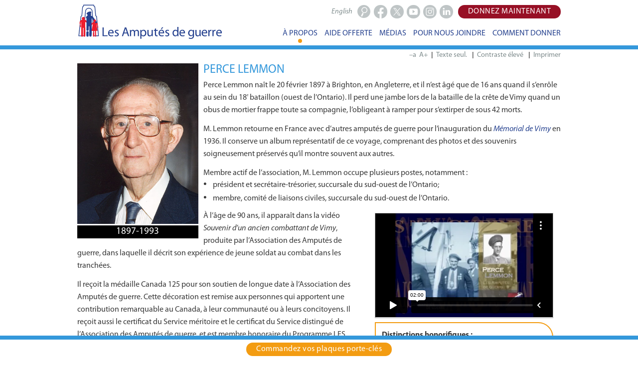

--- FILE ---
content_type: text/html; charset=utf-8
request_url: https://www.waramps.ca/a-propos/membres-de-lassociation/perce-lemmon/
body_size: 43478
content:


<!DOCTYPE html>

<html id="ctl00_htmlElement" class="no-js" lang="fr">

<head id="ctl00_SiteHead"><meta charset="utf-8" /><meta name="viewport" content="width=device-width, initial-scale=1.0" /><link rel="stylesheet" type="text/css" href="/WorkArea/FrameworkUI/css/ektron.stylesheet.ashx?id=-1759591071" /><script type="text/javascript" src="/WorkArea/FrameworkUI/js/ektron.javascript.ashx?id=-569449246+-1939951303+-1080527330+-1687560804"></script><meta name="description" content="Perce Lemmon, amputé de guerre, anciens combattants, Première Guerre mondiale, biographies, histoire canadienne, histoire militaire, bataille de la crête de Vimy" />
<meta name="keywords" content="Perce Lemmon, amputé de guerre, anciens combattants, Première Guerre mondiale, biographies, histoire canadienne, histoire militaire, bataille de la crête de Vimy" />
<meta name="language" content="fr" />
<title>Perce Lemmon (1897-1993) | Les Amputés de guerre</title>
<meta name="copyright" content="Les Amputés de guerre" />
<meta name="title 2" content="Perce Lemmon (1897-1993) | Les Amputés de guerre" />
<meta name="og:title" content="Perce Lemmon (1897-1993) | Les Amputés de guerre" />
<meta name="og:image" content="/uploadedImages/main-site/about-us/members/first_world_war/Perce-Lemmon-og.jpg" />
<meta name="og:description" content="Perce Lemmon, amputé de guerre, anciens combattants, Première Guerre mondiale, biographies, histoire canadienne, histoire militaire, bataille de la crête de Vimy" />
<link rel="shortcut icon" href="../../../favicon.ico" /><link rel="stylesheet" href="/css/normalize.css" type="text/css" /><link id="ctl00_foundationComponent" rel="stylesheet" href="/css/foundation.min.css" type="text/css" /><link id="ctl00_styleComponent" rel="stylesheet" href="/css/site.min.css" type="text/css" /><link id="ctl00_hcStyleComponent" rel="stylesheet" type="text/css" /><link rel="stylesheet" href="/css/site-print.min.css" type="text/css" media="print" />
	
    <!-- font-awesome vrs 4.4.0 -->
	<link rel="stylesheet" href="/css/font-awesome.min.css" type="text/css" />
    <!-- waramps.menu -->
	<link rel="stylesheet" href="/css/waramps.menu.min.css" type="text/css" />
    <!-- Landing page slideshow -->
	<link rel="stylesheet" href="/css/waramps.slideshow.min.css" type="text/css" />
	
	<!-- link to google CDN (Content Delivery Network) for jquery. helps offset unrequired server calls due to file being cached due to user accessing another site with same linkage -->
	<script src="https://ajax.googleapis.com/ajax/libs/jquery/1.11.3/jquery.min.js"></script>
	
    <!-- waramps.menu -->
	<script src="/js/waramps.menu.min.js"></script>
    <!-- Landing page slideshow -->
	<script src="/js/waramps.slideshow.min.js"></script>
	
	
	<!-- <script src="/js/vendor/modernizr.js"></script> -->
	
</head>
<body>
	
	<a id="sr-target-menu" class="sr-links" href="#menu">Menu</a>
	<!-- <a id="sr-target-content" class="sr-links" href="#ctl00_cpPageDetails_cbRenderPage">Main body content</a> -->
	<a id="sr-target-content" class="sr-links" href="#content">Main body content</a>
	
	<form method="post" action="/a-propos/membres-de-lassociation/perce-lemmon/" onsubmit="javascript:return WebForm_OnSubmit();" id="aspnetForm" novalidate="novalidate">
<div class="aspNetHidden">
<input type="hidden" name="_TSM_HiddenField_" id="_TSM_HiddenField_" value="vW-yrE6VeqETsGCScWJ8WW8JfYBGHItgNX4N2KRTVWs1" />
<input type="hidden" name="__EVENTTARGET" id="__EVENTTARGET" value="" />
<input type="hidden" name="__EVENTARGUMENT" id="__EVENTARGUMENT" value="" />
<input type="hidden" name="EktronClientManager" id="EktronClientManager" value="-1759591071,-1687560804,-1080527330,-1939951303,-569449246" />
<input type="hidden" name="__VIEWSTATE" id="__VIEWSTATE" value="/[base64]/1svU9TGKE=" />
</div>

<script type="text/javascript">
//<![CDATA[
var theForm = document.forms['aspnetForm'];
if (!theForm) {
    theForm = document.aspnetForm;
}
function __doPostBack(eventTarget, eventArgument) {
    if (!theForm.onsubmit || (theForm.onsubmit() != false)) {
        theForm.__EVENTTARGET.value = eventTarget;
        theForm.__EVENTARGUMENT.value = eventArgument;
        theForm.submit();
    }
}
//]]>
</script>


<script src="/WebResource.axd?d=JbTm--Q_ynOwiLyInefvVDx-ahOxZ0Dy1s9KS6f-yoNUU_XKeSMPLq1rHpT6gQcqjYGDZx7ysgDLF-wSLrCMPBoeNGCdbb-y5wlfP6PiJcA1&amp;t=636776545224055265" type="text/javascript"></script>


<script src="/ScriptResource.axd?d=9fP6R1vdvVhnPAIb_jRsJAWR7jJwh3IbTgxIqVHsFdYnsnlzrdBRw-IUNTt4bAS2WvIWuOHQLS-k5CYrPZAJcJnF7bWpXDHaKIlCpKBeqDxvT9OyKYh9BTNe3JKe_B7gwfzmilTcN70SnxBwL5vTN5aRFUWhFQ51ARExIwxcKf41&amp;t=29665526" type="text/javascript"></script>
<script type="text/javascript">
//<![CDATA[
var __cultureInfo = {"name":"en-CA","numberFormat":{"CurrencyDecimalDigits":2,"CurrencyDecimalSeparator":".","IsReadOnly":true,"CurrencyGroupSizes":[3],"NumberGroupSizes":[3],"PercentGroupSizes":[3],"CurrencyGroupSeparator":",","CurrencySymbol":"$","NaNSymbol":"NaN","CurrencyNegativePattern":1,"NumberNegativePattern":1,"PercentPositivePattern":0,"PercentNegativePattern":0,"NegativeInfinitySymbol":"-∞","NegativeSign":"-","NumberDecimalDigits":2,"NumberDecimalSeparator":".","NumberGroupSeparator":",","CurrencyPositivePattern":0,"PositiveInfinitySymbol":"∞","PositiveSign":"+","PercentDecimalDigits":2,"PercentDecimalSeparator":".","PercentGroupSeparator":",","PercentSymbol":"%","PerMilleSymbol":"‰","NativeDigits":["0","1","2","3","4","5","6","7","8","9"],"DigitSubstitution":1},"dateTimeFormat":{"AMDesignator":"AM","Calendar":{"MinSupportedDateTime":"\/Date(-62135578800000)\/","MaxSupportedDateTime":"\/Date(253402300799999)\/","AlgorithmType":1,"CalendarType":1,"Eras":[1],"TwoDigitYearMax":2029,"IsReadOnly":true},"DateSeparator":"-","FirstDayOfWeek":0,"CalendarWeekRule":0,"FullDateTimePattern":"MMMM d, yyyy h:mm:ss tt","LongDatePattern":"MMMM d, yyyy","LongTimePattern":"h:mm:ss tt","MonthDayPattern":"d MMMM","PMDesignator":"PM","RFC1123Pattern":"ddd, dd MMM yyyy HH\u0027:\u0027mm\u0027:\u0027ss \u0027GMT\u0027","ShortDatePattern":"yyyy-MM-dd","ShortTimePattern":"h:mm tt","SortableDateTimePattern":"yyyy\u0027-\u0027MM\u0027-\u0027dd\u0027T\u0027HH\u0027:\u0027mm\u0027:\u0027ss","TimeSeparator":":","UniversalSortableDateTimePattern":"yyyy\u0027-\u0027MM\u0027-\u0027dd HH\u0027:\u0027mm\u0027:\u0027ss\u0027Z\u0027","YearMonthPattern":"MMMM, yyyy","AbbreviatedDayNames":["Sun","Mon","Tue","Wed","Thu","Fri","Sat"],"ShortestDayNames":["Su","Mo","Tu","We","Th","Fr","Sa"],"DayNames":["Sunday","Monday","Tuesday","Wednesday","Thursday","Friday","Saturday"],"AbbreviatedMonthNames":["Jan","Feb","Mar","Apr","May","Jun","Jul","Aug","Sep","Oct","Nov","Dec",""],"MonthNames":["January","February","March","April","May","June","July","August","September","October","November","December",""],"IsReadOnly":true,"NativeCalendarName":"Gregorian Calendar","AbbreviatedMonthGenitiveNames":["Jan","Feb","Mar","Apr","May","Jun","Jul","Aug","Sep","Oct","Nov","Dec",""],"MonthGenitiveNames":["January","February","March","April","May","June","July","August","September","October","November","December",""]},"eras":[1,"A.D.",null,0]};//]]>
</script>

<script src="/ScriptResource.axd?d=FuS00Md2zThkrhsH3zpTaNo7TaFyYSArGE_R4pzZ-8S6YpPc8HFxaUMwxUt-WVHZIHeaPzd8CeayKImoJGXzyic_8GT2i8kYtJbTqJeELT9m49qeyRrThgSjeXvD-HjM0&amp;t=ffffffffda74082d" type="text/javascript"></script>
<script src="/ScriptResource.axd?d=4CZnwAlzTC6BYHaQ78v7aqjGeui9gOEVI-a3NPJ_zjKQzz6Eco6sSbuw1r0AFOdlQzYJWTfto-u8U4R9aFG-0RJ6Cer9Sz0rOYc-fSxDU9bVSfib7e_TRHwsKuiOxfttraHe73isWg2yu08it31ezw2&amp;t=ffffffffda74082d" type="text/javascript"></script>
<script src="/AdSiteHome.aspx?_TSM_CombinedScripts_=True&amp;v=vW-yrE6VeqETsGCScWJ8WW8JfYBGHItgNX4N2KRTVWs1&amp;_TSM_Bundles_=&amp;cdn=False" type="text/javascript"></script>
<script type="text/javascript">
//<![CDATA[
function WebForm_OnSubmit() {
if (typeof(ValidatorOnSubmit) == "function" && ValidatorOnSubmit() == false) return false;
return true;
}
//]]>
</script>

<div class="aspNetHidden">

	<input type="hidden" name="__VIEWSTATEGENERATOR" id="__VIEWSTATEGENERATOR" value="390AD3E1" />
	<input type="hidden" name="__PREVIOUSPAGE" id="__PREVIOUSPAGE" value="NCrOdc_t20dVs1X2ezdSjtLjK9RZaLwVxKhlpSnjQ8siT2hFs_RRdq6rZP7KSQe0bzL1IKpRYEkEkIGfAOsvbCYWaboOdmXM7h9p9hyoKdQ1" />
	<input type="hidden" name="__EVENTVALIDATION" id="__EVENTVALIDATION" value="/wEdAAlBGhxeyhrrSWnwmobQCNjIBXjUGmmaIPEXTiMmdj6Y4VJD2m+62A3pAAJ5zT8cjRTn4tnpWtDfEYCuxlGcbTEC1oqxSNFJUrn/1hS2JVW9caWndMPyAgmTzmOCBdeVuaGZ27O2cke77GP4W2fxA0YIkBIR+TfAx1TXFVDNBkodWplCgAMgimKO5r9dEh6ZSEW+XCnBvst1cV3CQonS/JmioECMP7csLoeXa/88E/MRNQ==" />
</div>
		
		<script type="text/javascript">
//<![CDATA[
Sys.WebForms.PageRequestManager._initialize('ctl00$ScriptManager', 'aspnetForm', [], [], [], 90, 'ctl00');
//]]>
</script>

		<header class="sticky-top-bar">
			<div class="row">
				<div class="small-12 columns">
					<div id="ctl00_cbLogos">
	<div class="left">             <a id="header-logo" class="logo-fr" href="https://www.amputesdeguerre.ca/accueil/" title="Les Amputés de guerre - Retour à la page d'accueil"> Les Amputés de guerre </a> </div><script id="EktronScriptBlockwgrwu" type="text/javascript">
	
	Ektron.ready(function(event, eventName){
document.cookie ='ek_TimezoneOffset=' + new Date().getTimezoneOffset();
});
	
	
	</script>
</div>
				</div>
				<div class="small-12 columns usability-top-row">
					<div id="donate-btn-desktop" class="right">
						<a href="https://donner.amputesdeguerre.ca/eforms.aspx?edonate&LangType=FR" data-ga-outbound="true" id="donate-today" class="button donate uppercase hide-for-small hide-on-champ">Donnez maintenant</a><script id="EktronScriptBlockcnxdx" type="text/javascript">

Ektron.ready(function(event, eventName){
document.cookie ='ek_TimezoneOffset=' + new Date().getTimezoneOffset();
});


</script>
					</div>
					<div id="connect-btns-desktop" class="right hide-for-small">
						<a title="Suivez-nous sur Facebook" data-ga-outbound="true" id="header-facebook-btn" href="https://facebook.com/amputesdeguerre" target="_blank"><span class="-fb">Facebook</span>
</a>
<a title="Suivez-nous sur X" data-ga-outbound="true" id="header-twitter-btn" href="https://x.com/Amputesdeguerre" target="_blank"><span class="-tw">X</span>
</a>
<a title="Abonnez-vous à notre chaîne YouTube" data-ga-outbound="true" id="header-youtube-btn" href="https://www.youtube.com/amputesdeguerre" target="_blank"><span class="-yt">Youtube</span>
</a>
<a title="Suivez-nous sur Instagram" data-ga-outbound="true" id="header-instagram-btn" href="https://instagram.com/amputesdeguerre" target="_blank"><span class="-ig">Instagram</span>
</a>
<a title="Suivez-nous sur LinkedIn" data-ga-outbound="true" id="header-linkedin-btn" href="https://www.linkedin.com/company/the-war-amps/" target="_blank"><span class="-li">LinkedIn</span>
</a><script id="EktronScriptBlockfdmqk" type="text/javascript">

Ektron.ready(function(event, eventName){
document.cookie ='ek_TimezoneOffset=' + new Date().getTimezoneOffset();
});


</script>
					</div>
					<div id="out-nav-search" class="right search btn hide-for-small">
						<input name="ctl00$txbSearchInput" type="text" id="ctl00_txbSearchInput" class="search-input" />
                        <input type="submit" name="ctl00$butSearchButton" value="Recherche" onclick="javascript:WebForm_DoPostBackWithOptions(new WebForm_PostBackOptions(&quot;ctl00$butSearchButton&quot;, &quot;&quot;, true, &quot;IsSearchString&quot;, &quot;../../../resultats-de-la-recherche/&quot;, false, false))" id="ctl00_butSearchButton" class="search-button" />
                        <span id="ctl00_ctl11" style="visibility:hidden;"></span><div id="ctl00_IsSearchString" style="display:none;">

</div>
					</div>
					<div id="lang-toggle" class="right lang-toggle">
                        <a id="ctl00_lbLanguage" href="javascript:__doPostBack(&#39;ctl00$lbLanguage&#39;,&#39;&#39;)">English</a>
					</div>
				</div>
				<div class="small-12 columns menu-top-row">
					<div id="donate-btn-mobile" style="display:none">
						<a href="https://donner.amputesdeguerre.ca/eforms.aspx?edonate&LangType=FR" data-ga-outbound="true" id="donate-today" class="button donate uppercase hide-for-small hide-on-champ">Donnez maintenant</a><script id="EktronScriptBlockigxlj" type="text/javascript">

Ektron.ready(function(event, eventName){
document.cookie ='ek_TimezoneOffset=' + new Date().getTimezoneOffset();
});


</script>
						<span style="display:none"><a id="ctl00_lbLanguageMobile" href="javascript:__doPostBack(&#39;ctl00$lbLanguageMobile&#39;,&#39;&#39;)"></a></span>
					</div>
					<nav id="menu">
						<div id="m-menu"><i class="fa fa-bars"></i></div>
						
						<ul>
							
							<!-- below <li> only appear @ mobile size -->
                            <li class="menu-mobile-show" id="mobile-contact-us">
								<span id="ctl00_lblItem6LabelMobile">POUR NOUS JOINDRE</span>
								
							</li>
							<!-- above <li> only appear @ mobile size -->
							
							<li id="about-us">
								<span id="ctl00_lblItem1Label">À PROPOS</span>
								<div runat="server" class="float-center marker fade-in"></div>
								<div class="dropmenu w-70 set-padding-left set-no-padding-at-small" style="right:0">
    <div class="row">

        <div class="columns medium-3 large-4 border">
            <ul>
                <li> <a href="/a-propos/mission/">Mission</a> </li>
                <li> <a href="/a-propos/gestion/">Gestion</a> </li>
                <li> <a href="/a-propos/rapports-annuels">Rapports annuels</a> </li>
                <li> <a href="/a-propos/informations-financieres/">Informations financières</a> </li>

            </ul>
        </div>
        <div class="medium-5 large-5 columns border">
            <ul>
                <li> <a href="/a-propos/historique/">Notre histoire</a> </li>
                <li> <a href="/a-propos/operation-heritage/">Opération « héritage »</a> </li>
                <li> <a href="/a-propos/membres-de-lassociation/">Membres de l’association</a> </li>
                <!-- <li> <a href="/a-propos/cnaac/">Conseil national des associations d’anciens combattants</a> </li> -->
            </ul>
        </div>
        <div class="medium-4 large-3 columns border">
            <ul>
                <li> <a href="/a-propos/confidentialite/">Politique de confidentialité</a> </li>
                <li> <a href="/a-propos/accessibilite/">Accessibilité</a> </li>
                <li> <a href="/a-propos/faq/">FAQ</a> </li>
            </ul>
        </div>
    </div>
</div><script id="EktronScriptBlockgtldi" type="text/javascript">

Ektron.ready(function(event, eventName){
document.cookie ='ek_TimezoneOffset=' + new Date().getTimezoneOffset();
});


</script>
							</li>
							<li id="ways-we-help">
								<span id="ctl00_lblItem2Label">AIDE OFFERTE</span>
								
								<div class="dropmenu w-70 set-padding-left set-no-padding-at-small" style="right:0">
    <div class="row">

        <div class="small-12 medium-4 large-4 columns border">
            <ul>
                <li> <a href="/aide-offerte/enfants-amputes/">Enfants amputés</a> </li>
                <li> <a href="/aide-offerte/adultes-amputes/">Adultes amputés </a> </li>
                <li> <a href="/aide-offerte/amputes-de-guerre">Amputés de guerre</a> </li>
                <li> <a href="/aide-offerte/la-vie-quand-on-est-ampute">La vie quand on est amputé</a> </li>

            </ul>
        </div>
        <div class="small-12 medium-4 large-4 columns border">
            <ul>
                <li> <a href="/aide-offerte/equite-pour-les-personnes-amputees">Équité pour les personnes amputées</a> </li>
                <li> <a href="/aide-offerte/prothesistes-et-orthesistes/">Prothésistes et orthésistes</a> </li>
                <li> <a href="/aide-offerte/jouez-prudemment/">JOUEZ PRUDEMMENT</a> </li>

            </ul>
        </div>
        <div class="small-12 medium-4 large-4 columns border">
            <ul>
                <li> <a href="/aide-offerte/prudence-au-volant/">PRUDENCE AU VOLANT</a> </li>
                <li> <a href="/aide-offerte/plaques-porte-cles/">Plaques porte-clés</a> </li>
                <li> <a href="/aide-offerte/etiquettes-adresse/">Étiquettes-adresse</a> </li>
            </ul>
        </div>
    </div>
</div><script id="EktronScriptBlockvevuy" type="text/javascript">

Ektron.ready(function(event, eventName){
document.cookie ='ek_TimezoneOffset=' + new Date().getTimezoneOffset();
});


</script>
							</li>
							<li class="menu-mobile-hide" id="media">
								<span id="ctl00_lblItem3Label">MÉDIAS</span>
								
								<div class="dropmenu w-30 set-padding-left set-no-padding-at-small">
    <div class="row">
        <div class="medium-12  large-12 columns border">
            <ul>
                <li>
                    <a href="/medias/demandes-des-medias">Demandes des médias</a> </li>
                <li>
                    <a href="/medias/communiques">Communiqués</a> </li>
                <li>
                    <a href="/medias/medias-sociaux">Médias sociaux</a> </li>
                <li>
                    <a href="/medias/histoires-vainqueurs">Histoires de Vainqueurs</a> </li>
            </ul>
        </div>
    </div>
</div><script id="EktronScriptBlockixepv" type="text/javascript">

Ektron.ready(function(event, eventName){
document.cookie ='ek_TimezoneOffset=' + new Date().getTimezoneOffset();
});


</script>
							</li>
							<li class="menu-mobile-hide" id="contact-us">
								<span id="ctl00_lblItem5Label">POUR NOUS JOINDRE</span>
								
							</li>
							<li class="menu-mobile-hide" id="ways-to-give">
								<span id="ctl00_lblItem4Label">COMMENT DONNER</span>
								
								<div class="dropmenu w-40 set-padding-left set-no-padding-at-small">
    <div class="row">
        <div class="small-12 medium-6 large-5 columns border">
            <ul>
                <li> <a href="/comment-donner/faire-un-don/">Faire un don</a> </li>
                <li> <a href="/comment-donner/don-mensuel/">Don mensuel</a> </li>
                <li> <a href="/comment-donner/don-a-la-memoire/">Don à la mémoire</a> </li>
                <li> <a href="/comment-donner/don-honorifique/">Don honorifique</a> </li>
            </ul>
        </div>
        <div class="small-12 medium-6 large-7 columns border">
            <ul>
                <li> <a href="/comment-donner/entreprises-donatrices/">Entreprises donatrices</a> </li>
                <li> <a href="/comment-donner/don-planifie/">Don planifié</a> </li>
                <li> <a href="/comment-donner/valeurs-mobilieres/">Don en valeurs mobilières </a> </li>
                <li> <a href="/comment-donner/don-vehicule/">Don d’un véhicule</a> </li>
            </ul>
        </div>
    </div>
</div><script id="EktronScriptBlockoegmk" type="text/javascript">

Ektron.ready(function(event, eventName){
document.cookie ='ek_TimezoneOffset=' + new Date().getTimezoneOffset();
});


</script>
							</li>
							
							<!-- below <li> only appear @ mobile size -->
                            <li class="menu-mobile-show" id="mobile-ways-to-give">
								<span id="ctl00_lblItem4LabelMobile">COMMENT DONNER</span>
								<div class="dropmenu w-40 set-padding-left set-no-padding-at-small">
    <div class="row">
        <div class="small-12 medium-6 large-5 columns border">
            <ul>
                <li> <a href="/comment-donner/faire-un-don/">Faire un don</a> </li>
                <li> <a href="/comment-donner/don-mensuel/">Don mensuel</a> </li>
                <li> <a href="/comment-donner/don-a-la-memoire/">Don à la mémoire</a> </li>
                <li> <a href="/comment-donner/don-honorifique/">Don honorifique</a> </li>
            </ul>
        </div>
        <div class="small-12 medium-6 large-7 columns border">
            <ul>
                <li> <a href="/comment-donner/entreprises-donatrices/">Entreprises donatrices</a> </li>
                <li> <a href="/comment-donner/don-planifie/">Don planifié</a> </li>
                <li> <a href="/comment-donner/valeurs-mobilieres/">Don en valeurs mobilières </a> </li>
                <li> <a href="/comment-donner/don-vehicule/">Don d’un véhicule</a> </li>
            </ul>
        </div>
    </div>
</div><script id="EktronScriptBlockawmuu" type="text/javascript">

Ektron.ready(function(event, eventName){
document.cookie ='ek_TimezoneOffset=' + new Date().getTimezoneOffset();
});


</script>
							</li>
                            <li class="menu-mobile-show" id="mobile-media">
								<span id="ctl00_lblItem5LabelMobile">MÉDIAS</span>
								<div class="dropmenu w-30 set-padding-left set-no-padding-at-small">
    <div class="row">
        <div class="medium-12  large-12 columns border">
            <ul>
                <li>
                    <a href="/medias/demandes-des-medias">Demandes des médias</a> </li>
                <li>
                    <a href="/medias/communiques">Communiqués</a> </li>
                <li>
                    <a href="/medias/medias-sociaux">Médias sociaux</a> </li>
                <li>
                    <a href="/medias/histoires-vainqueurs">Histoires de Vainqueurs</a> </li>
            </ul>
        </div>
    </div>
</div><script id="EktronScriptBlockiiaeq" type="text/javascript">

Ektron.ready(function(event, eventName){
document.cookie ='ek_TimezoneOffset=' + new Date().getTimezoneOffset();
});


</script>
							</li>
                            <li class="menu-mobile-show" id="mobile-key-tags">
								<a data-ga-outbound="true" id="header-order-keytags-mobile-menu" class="keytags  button light-blue" href="https://donner.amputesdeguerre.ca/eforms.aspx?keytags&LangType=FR">Commandez vos plaques porte-clés</a><script id="EktronScriptBlocknpfig" type="text/javascript">

Ektron.ready(function(event, eventName){
document.cookie ='ek_TimezoneOffset=' + new Date().getTimezoneOffset();
});


</script>
                            </li>
                            <li class="menu-mobile-show" id="mobile-search">
								<div class="search">
									<input name="ctl00$txbNavSearchInput" type="text" id="ctl00_txbNavSearchInput" class="search-input" />
                                    <input type="submit" name="ctl00$butNavSearchButton" value="" onclick="javascript:WebForm_DoPostBackWithOptions(new WebForm_PostBackOptions(&quot;ctl00$butNavSearchButton&quot;, &quot;&quot;, true, &quot;IsNavSearchString&quot;, &quot;../../../resultats-de-la-recherche/&quot;, false, false))" id="ctl00_butNavSearchButton" class="mobile-search" />
                                    <span id="ctl00_ctl12" style="visibility:hidden;"></span><div id="ctl00_IsNavSearchString" style="display:none;">

</div>
								</div>
                            </li>
							<li class="menu-mobile-show grey" id="mobile-contact">
								<div id="mobile-contact-holder">            <div id="mobile-contact-phone" class="small-6 column">        <i class="fa fa-phone"></i> 1 800 250-3030    </div>            <div id="mobile-contact-email" class="small-6 column">                            <a href="mailto:serviceclientele@amputesdeguerre.ca"><i class="fa fa-envelope-o"></i> Service à la clientèle</a>    </div></div><script id="EktronScriptBlockctooy" type="text/javascript">

Ektron.ready(function(event, eventName){
document.cookie ='ek_TimezoneOffset=' + new Date().getTimezoneOffset();
});


</script>
							</li>
							
						</ul>
					</nav>
				</div>
                   
			</div>
		</header>
		
		<div id="ctl00_cbTextOnlyMenu">
	<div id="to-menu">                                            <a href="#foot-menu">Menu</a>                                <a href="/pour-nous-joindre/">Pour nous joindre</a>                                <a data-ga-outbound="true" id="header-donate-today-text-only-menu" href="https://donner.amputesdeguerre.ca/eforms.aspx?edonate&LangType=FR">Donnez maintenant</a></div><script id="EktronScriptBlockxrdep" type="text/javascript">
	
	Ektron.ready(function(event, eventName){
document.cookie ='ek_TimezoneOffset=' + new Date().getTimezoneOffset();
});
	
	
	</script>
</div>
		
		<div id="content">
			

    <!--<div id="ctl00_cpPageDetails_cbOrangeBanner">
	<div id="alert-update" class="hide">
    <div class="row no-padding">
        <div class="small-12 column set-no-padding-top set-no-padding-bottom set-half-margin-bottom set-half-margin-top">
            <p class="set-no-margin"><a href="/covid-19-mise-a-jour/" class="text-default-body unitalic"><strong>Mise à jour relative à la COVID-19 :</strong> L’Association des Amputés de guerre continue à observer les directives en lien avec la pandémie de COVID-19 (maladie à coronavirus). <span class="text-default-link set-display-inline-block">En savoir plus.</span></a></p>
        </div>
    </div>
</div>


<div class="orange-banner">
    <div class="row">
        <div class="small-12 column">
            <p class="top-title">À propos</p>
            <p class="top-subtitle">L’Association des Amputés de guerre a pour mission d'améliorer la qualité de vie des Canadiens amputés.</p>
        </div>
    </div>
</div><script id="EktronScriptBlockdykbi" type="text/javascript">
	
	Ektron.ready(function(event, eventName){
document.cookie ='ek_TimezoneOffset=' + new Date().getTimezoneOffset();
});
	
	
	</script>
</div>-->

    <!--<div class="row hide-for-small-down hide-for-print usability">
		<div class="medium-12 column">
			<div class="right">
                <a title="Diminuer la taille des caractères" class="flexFontSize">–a</a><span class="usability-spacer"></span><a title="Augmenter la taille des caractères" class="flexFontSize add">A+</a>
                <span class="usability-spacer">|</span>
                <input type="button" name="ctl00$cpPageDetails$toButton" value="Texte seul." onclick="javascript:__doPostBack(&#39;ctl00$cpPageDetails$toButton&#39;,&#39;&#39;)" id="ctl00_cpPageDetails_toButton" title="Texte seulement" class="toButton" />
				<span class="usability-spacer">|</span>
                <input type="button" name="ctl00$cpPageDetails$hcButton" value="Contraste élevé" onclick="javascript:__doPostBack(&#39;ctl00$cpPageDetails$hcButton&#39;,&#39;&#39;)" id="ctl00_cpPageDetails_hcButton" title="Contraste élevé" class="hcbutton" />
				<span class="usability-spacer">|</span>
                <a onclick="window.print();" class="print-button" title="Imprimer">Imprimer</a>
			</div>
		</div>
	</div>
    <br />-->

    <div id="ctl00_cpPageDetails_cbRenderPage">
	<div class="row hide-for-small-down hide-for-print usability">
    <div class="medium-12 column"><div class="right">
		<a title="Diminuer la taille des caractères" class="flexFontSize">–a</a><span class="usability-spacer"></span><a title="Augmenter la taille des caractères" class="flexFontSize add">A+</a> <span class="usability-spacer">|</span>
		<input type="button" name="ctl00$cpPageDetails$toButton" value="Texte seul." onclick="javascript:__doPostBack('ctl00$cpPageDetails$toButton','')" id="ctl00_cpPageDetails_toButton" title="Texte seulement" class="toButton"/>
		<span class="usability-spacer">|</span>
		<input type="button" name="ctl00$cpPageDetails$hcButton" value="Contraste élevé" onclick="javascript:__doPostBack('ctl00$cpPageDetails$hcButton','')" id="ctl00_cpPageDetails_hcButton" title="Contraste élevé" class="hcbutton"/>
		<span class="usability-spacer">|</span> <a onclick="window.print();" class="print-button" title="Imprimer">Imprimer</a> 
	</div></div>
</div>

<section>
<div class="row set-no-padding-top-at-medium set-no-padding-top-at-large">
	<div class="small-12 columns">
		
		<div class="float-left large-3 medium-4 small-5 text-center">
			<img alt="Perce Lemmon" src="/uploadedImages/main-site/about-us/members/first_world_war/Perce-Lemmon.jpg"/>
			<h2 class="black text-white">1897-1993</h2>
		</div>
		
		<h1>Perce Lemmon</h1>
		
		<p>Perce Lemmon naît le 20 février 1897 à Brighton, en Angleterre, et il n’est âgé que de 16 ans quand il s’enrôle au sein du 18<sup>e</sup> bataillon (ouest de l’Ontario). Il perd une jambe lors de la bataille de la crête de Vimy quand un obus de mortier frappe toute sa compagnie, l’obligeant à ramper pour s’extirper de sous 42 morts.</p>
		
		<p>M. Lemmon retourne en France avec d’autres amputés de guerre pour l’inauguration du <a href="/a-propos/historique/#vimy-1936">Mémorial de Vimy</a> en 1936. Il conserve un album représentatif de ce voyage, comprenant des photos et des souvenirs soigneusement préservés qu’il montre souvent aux autres. </p>
		
		<p>Membre actif de l’association, M. Lemmon occupe plusieurs postes, notamment :</p>
		
		<ul class="clear-float">
			<li>président et secrétaire-trésorier, succursale du sud-ouest de l’Ontario;</li>
			<li>membre, comité de liaisons civiles, succursale du sud-ouest de l’Ontario. </li>
		</ul>
		
		<div class="medium-5 large-5 float-right hide-for-small column">
			<div class="flex-video widescreen vimeo set-margin-left set-no-margin-bottom">
				<iframe src="https://player.vimeo.com/video/47734339?transparent=0" allowfullscreen="true"></iframe>
			</div>
			<div class="callout-block round-corners border-orange set-half-margin-top">
				<p><strong>Distinctions honorifiques :</strong> </p>
				<ul>
					<li>Certificat du Service méritoire, Association des Amputés de guerre</li>
					<li>Certificat du Service distingué, Association des Amputés de guerre</li>
					<li>Membre honoraire du Programme LES VAINQUEURS</li>
					<li>Médaille Canada 125</li>
				</ul>
			</div>
		</div>
		
		<p>À l’âge de 90 ans, il apparaît dans la vidéo <em>Souvenir d’un ancien combattant de Vimy</em>, produite par l’Association des Amputés de guerre, dans laquelle il décrit son expérience de jeune soldat au combat dans les tranchées.</p>
		
		<div class="show-for-small set-margin-bottom">
			<div class="flex-video widescreen vimeo">
				<iframe src="https://player.vimeo.com/video/47734339?transparent=0" allowfullscreen="true"></iframe>
			</div>
		</div>
		
		<p>Il reçoit la médaille Canada 125 pour son soutien de longue date à l’Association des Amputés de guerre. Cette décoration est remise aux personnes qui apportent une contribution remarquable au Canada, à leur communauté ou à leurs concitoyens. Il reçoit aussi le certificat du Service méritoire et le certificat du Service distingué de l’Association des Amputés de guerre, et est membre honoraire du Programme LES VAINQUEURS. </p>
		
		<p>
			M. Lemmon meurt le 25 novembre 1993.
			<br/><a class="share-story right-side" id="share-bio">Partagez cette page</a>
			<br/><a class="set-display-inline-block" href="/a-propos/membres-de-lassociation/#PerceLemmon"> Cliquez ici pour lire d’autres biographies <i class="fa larger fa-chevron-circle-right"></i></a>
		</p>
		
		<div class="callout-block round-corners border-orange small-12 show-for-small">
			<p><strong>Distinctions honorifiques :</strong> </p>
			<ul>
				<li>Certificat du Service méritoire, Association des Amputés de guerre</li>
				<li>Certificat du Service distingué, Association des Amputés de guerre</li>
				<li>Membre honoraire du Programme LES VAINQUEURS</li>
				<li>Médaille Canada 125</li>
			</ul>
		</div>
		
	</div>
</div>
</section><script id="EktronScriptBlockihqia" type="text/javascript">
	
	Ektron.ready(function(event, eventName){
document.cookie ='ek_TimezoneOffset=' + new Date().getTimezoneOffset();
});
	
	
	</script>
</div>   
 

			
		</div>
		
		<footer>
			<div id="ctl00_cbFooter">
	<div class="light-blue connect">
    <div class="text-center">
        <a data-ga-outbound="true" id="footer-facebook-btn" href="https://facebook.com/amputesdeguerre" target="_blank" class="-fb outline" title="Suivez-nous sur Facebook">Facebook</a>
        <a data-ga-outbound="true" id="footer-twitter-btn" href="https://x.com/Amputesdeguerre" target="_blank" class="-tw outline" title="Suivez-nous sur X">X</a>
        <a data-ga-outbound="true" id="footer-youtube-btn" href="https://www.youtube.com/amputesdeguerre" target="_blank" class="-yt outline" title="Abonnez-vous à notre chaîne YouTube">Youtube</a>
        <a data-ga-outbound="true" id="footer-instagram-btn" href="https://instagram.com/amputesdeguerre" target="_blank" class="-ig outline" title="Suivez-nous sur Instagram">Instagram</a>
        <a data-ga-outbound="true" id="footer-linkedin-btn" href="https://www.linkedin.com/company/the-war-amps/" target="_blank" class="-li outline" title="Suivez-nous sur LinkedIn">LinkedIn</a>
    </div>
</div>

<div id="foot-menu" class="row">


    <div class="medium-3 columns hide-for-small-only">
        <h2>Aide Offerte</h2>
        <ul>
            <li> <a href="/aide-offerte/enfants-amputes/">Enfants amputés</a> </li>
            <li> <a href="/aide-offerte/adultes-amputes/">Adultes amputés </a> </li>
            <li> <a href="/aide-offerte/amputes-de-guerre/">Amputés de guerre </a> </li>
            <li> <a href="/aide-offerte/la-vie-quand-on-est-ampute/">La vie quand on est amputé</a> </li>
            <li> <a href="/aide-offerte/equite-pour-les-personnes-amputees/">Équité pour les personnes amputées</a> </li>
            <li> <a href="/aide-offerte/prothesistes-et-orthesistes/">Prothésistes et orthésistes</a> </li>
            <li> <a href="/aide-offerte/jouez-prudemment/">JOUEZ PRUDEMMENT</a> </li>
            <li> <a href="/aide-offerte/prudence-au-volant/">PRUDENCE AU VOLANT</a> </li>
            <li> <a href="/aide-offerte/plaques-porte-cles/">Plaques porte-clés</a> </li>
            <li> <a href="/aide-offerte/etiquettes-adresse/">Étiquettes-adresse</a> </li>
        </ul>
    </div>
    <div class="medium-3 columns hide-for-small-only">
        <h2>À Propos</h2>
        <ul>
            <li> <a href="/a-propos/mission/">Mission</a> </li>
            <li> <a href="/a-propos/gestion/">Gestion</a> </li>
            <li> <a href="/a-propos/informations-financieres/">Informations financières</a> </li>
            <li> <a href="/a-propos/rapports-annuels/">Rapports annuels</a> </li>
            <li> <a href="/a-propos/historique/">Notre histoire</a> </li>
            <li> <a href="/a-propos/operation-heritage/">Opération « héritage »</a> </li>
            <li> <a href="/a-propos/membres-de-lassociation/">Membres de l’association</a> </li>
            <!-- <li> <a href="/a-propos/cnaac/">Conseil national des associations d’anciens combattants</a> </li> -->
            <li> <a href="/a-propos/confidentialite/">Politique de confidentialité</a> </li>
            <li> <a href="/a-propos/accessibilite/">Accessibilité</a> </li>
            <li> <a href="/a-propos/faq/">FAQ</a> </li>
        </ul>
    </div>
    <div class="medium-3 columns hide-for-small-only">
        <h2>Comment Donner</h2>
        <ul>
            <li> <a href="/comment-donner/faire-un-don/">Faire un don</a> </li>
            <li> <a href="/comment-donner/don-mensuel/">Don mensuel</a> </li>
            <li> <a href="/comment-donner/don-a-la-memoire/">Don à la mémoire</a> </li>
            <li> <a href="/comment-donner/don-honorifique/">Don honorifique</a> </li>
            <li> <a href="/comment-donner/entreprises-donatrices/">Entreprises donatrices</a> </li>


            <li> <a href="/comment-donner/don-planifie/">Don planifié</a> </li>
            <li> <a href="/comment-donner/valeurs-mobilieres/">Don en valeurs mobilières </a> </li>
            <li> <a href="/comment-donner/don-vehicule/">Don d'un véhicule</a> </li>
        </ul>
    </div>
    <div class="medium-3 columns hide-for-small-only">
        <h2>Médias</h2>
        <ul>
            <li> <a href="/medias/demandes-des-medias/">Demandes des médias</a> </li>
            <li> <a href="/medias/communiques/">Communiqués</a> </li>
            <li> <a href="/medias/medias-sociaux">Médias sociaux</a> </li>
            <li> <a href="/medias/histoires-vainqueurs">Histoires de Vainqueurs</a> </li>
            <li class="show-for-text-only">
                <a data-ga-outbound="true" id="footer-facebook-btn-text-only" alt="Facebook" title="Facebook" target="_blank" href="https://www.facebook.com/LesAmputesdeguerre">Facebook</a><br/>
                <a data-ga-outbound="true" id="footer-twitter-btn-text-only" alt="x" title="x" target="_blank" href="https://x.com/Amputesdeguerre">X</a><br/>
                <a data-ga-outbound="true" id="footer-youtube-btn-text-only" alt="YouTube" title="YouTube" target="_blank" href="https://www.youtube.com/amputesdeguerre">YouTube</a><br/>
                <a data-ga-outbound="true" id="footer-instagram-btn-text-only" target="_blank" href="https://instagram.com/amputesdeguerre">Instagram</a><br/>
                <a data-ga-outbound="true" id="footer-linkedin-btn-text-only" target="_blank" href="https://www.linkedin.com/company/the-war-amps/">LinkedIn</a>
            </li>
        </ul>
        <h2>Autre</h2>
        <ul>
            <li> <a href="/autre/carte-du-site/">Carte du site</a> </li>
            <li> <a href="https://donner.amputesdeguerre.ca/eforms.aspx?address&LangType=FR">Changement d'adresse</a> </li>
            <li> <a href="mailto:webmestre@amputesdeguerre.ca">Webmestre</a> </li>
            <li> <a href="/pour-nous-joindre/">Pour nous joindre</a> </li>
        </ul>
    </div>
    <div class="small-12 columns show-for-small-only">
        <ul>
            <li> <a href="/autre/carte-du-site/">Carte du site</a> </li>
            <li> <a href="https://donner.amputesdeguerre.ca/eforms.aspx?address&LangType=FR">Changement d'adresse</a> </li>
            <li> <a href="/pour-nous-joindre/">Pour nous joindre</a> </li>
        </ul>
    </div>


</div>

<div class="charity row">

    <div class="small-12 columns">
        <a class="button champ-login" data-ga-outbound="true" id="footer-champ-login-btn" href="https://vainqueurs.amputesdeguerre.ca/" target="_blank">Connexion site LES VAINQUEURS</a>
        <p class="set-no-margin-bottom"> Les Amputés de guerre © 2026 - Numéro d’enregistrement d’organisme de bienfaisance : <span class="set-display-inline-block">13196 9628 RR0001</span></p>
    </div>

</div>



<div id="sticky-footer">
    <div class="row">
        <div class="small-12 column text-center">
            <span class="hide-for-small"> <a data-ga-outbound="true" id="footer-key-tag-btn" class="button orange" href="https://donner.amputesdeguerre.ca/eforms.aspx?keytags&LangType=FR">Commandez vos plaques porte‑clés</a> </span>
            <span class="hide-for-medium-up"> <a data-ga-outbound="true" id="footer-donate-today-mobile-btn" class="button dark-red uppercase" href="https://donner.amputesdeguerre.ca/eforms.aspx?edonate&LangType=FR">Donnez maintenant</a> </span>
        </div>
    </div>
</div><script id="EktronScriptBlockndqdk" type="text/javascript">
	
	Ektron.ready(function(event, eventName){
document.cookie ='ek_TimezoneOffset=' + new Date().getTimezoneOffset();
});
	
	
	</script>
</div>
		</footer>
		
	
<script type="text/javascript">
//<![CDATA[
var Page_ValidationSummaries =  new Array(document.getElementById("ctl00_IsSearchString"), document.getElementById("ctl00_IsNavSearchString"));
var Page_Validators =  new Array(document.getElementById("ctl00_ctl11"), document.getElementById("ctl00_ctl12"));
//]]>
</script>

<script type="text/javascript">
//<![CDATA[
var ctl00_ctl11 = document.all ? document.all["ctl00_ctl11"] : document.getElementById("ctl00_ctl11");
ctl00_ctl11.controltovalidate = "ctl00_txbSearchInput";
ctl00_ctl11.validationGroup = "IsSearchString";
ctl00_ctl11.evaluationfunction = "RequiredFieldValidatorEvaluateIsValid";
ctl00_ctl11.initialvalue = "";
var ctl00_ctl12 = document.all ? document.all["ctl00_ctl12"] : document.getElementById("ctl00_ctl12");
ctl00_ctl12.controltovalidate = "ctl00_txbNavSearchInput";
ctl00_ctl12.validationGroup = "IsNavSearchString";
ctl00_ctl12.evaluationfunction = "RequiredFieldValidatorEvaluateIsValid";
ctl00_ctl12.initialvalue = "";
//]]>
</script>


<script type="text/javascript">
//<![CDATA[

var Page_ValidationActive = false;
if (typeof(ValidatorOnLoad) == "function") {
    ValidatorOnLoad();
}

function ValidatorOnSubmit() {
    if (Page_ValidationActive) {
        return ValidatorCommonOnSubmit();
    }
    else {
        return true;
    }
}
        
(function(id) {
    var e = document.getElementById(id);
    if (e) {
        e.dispose = function() {
            Array.remove(Page_ValidationSummaries, document.getElementById(id));
        }
        e = null;
    }
})('ctl00_IsSearchString');

(function(id) {
    var e = document.getElementById(id);
    if (e) {
        e.dispose = function() {
            Array.remove(Page_ValidationSummaries, document.getElementById(id));
        }
        e = null;
    }
})('ctl00_IsNavSearchString');

document.getElementById('ctl00_ctl11').dispose = function() {
    Array.remove(Page_Validators, document.getElementById('ctl00_ctl11'));
}

document.getElementById('ctl00_ctl12').dispose = function() {
    Array.remove(Page_Validators, document.getElementById('ctl00_ctl12'));
}
//]]>
</script>
</form>
	
	
	<script src="/js/foundation/foundation.js"></script>  
	<script src="/js/foundation/foundation.equalizer.js"></script>  
	
	<!-- scripts & activation code -->
	<script src="/js/waramps.includes.min.js"></script> 
	
</body>
</html>


--- FILE ---
content_type: text/html; charset=UTF-8
request_url: https://player.vimeo.com/video/47734339?transparent=0
body_size: 6838
content:
<!DOCTYPE html>
<html lang="en">
<head>
  <meta charset="utf-8">
  <meta name="viewport" content="width=device-width,initial-scale=1,user-scalable=yes">
  
  <link rel="canonical" href="https://player.vimeo.com/video/47734339">
  <meta name="googlebot" content="noindex,indexifembedded">
  
  
  <title>Crête de Vimy on Vimeo</title>
  <style>
      body, html, .player, .fallback {
          overflow: hidden;
          width: 100%;
          height: 100%;
          margin: 0;
          padding: 0;
      }
      .fallback {
          
              background-color: #000;
          
      }
      .player.loading { opacity: 0; }
      .fallback iframe {
          position: fixed;
          left: 0;
          top: 0;
          width: 100%;
          height: 100%;
      }
  </style>
  <link rel="modulepreload" href="https://f.vimeocdn.com/p/4.46.25/js/player.module.js" crossorigin="anonymous">
  <link rel="modulepreload" href="https://f.vimeocdn.com/p/4.46.25/js/vendor.module.js" crossorigin="anonymous">
  <link rel="preload" href="https://f.vimeocdn.com/p/4.46.25/css/player.css" as="style">
</head>

<body>


<div class="vp-placeholder">
    <style>
        .vp-placeholder,
        .vp-placeholder-thumb,
        .vp-placeholder-thumb::before,
        .vp-placeholder-thumb::after {
            position: absolute;
            top: 0;
            bottom: 0;
            left: 0;
            right: 0;
        }
        .vp-placeholder {
            visibility: hidden;
            width: 100%;
            max-height: 100%;
            height: calc(480 / 640 * 100vw);
            max-width: calc(640 / 480 * 100vh);
            margin: auto;
        }
        .vp-placeholder-carousel {
            display: none;
            background-color: #000;
            position: absolute;
            left: 0;
            right: 0;
            bottom: -60px;
            height: 60px;
        }
    </style>

    
        <style>
            .vp-placeholder {
                background: #000000;
                height: 100%;
                max-width: 100%;
            }
        </style>
    

    
        <style>
            .vp-placeholder-thumb {
                overflow: hidden;
                width: 100%;
                max-height: 100%;
                margin: auto;
            }
            .vp-placeholder-thumb::before,
            .vp-placeholder-thumb::after {
                content: "";
                display: block;
                filter: blur(7px);
                margin: 0;
                background: url(https://i.vimeocdn.com/video/797582647-96265c698f1e840c311c76b24ba572903cd3ddb340f6d0cd778dad5c27f75aed-d?mw=80&q=85) 50% 50% / contain no-repeat;
            }
            .vp-placeholder-thumb::before {
                 
                margin: -30px;
            }
        </style>
    

    <div class="vp-placeholder-thumb"></div>
    <div class="vp-placeholder-carousel"></div>
    <script>function placeholderInit(t,h,d,s,n,o){var i=t.querySelector(".vp-placeholder"),v=t.querySelector(".vp-placeholder-thumb");if(h){var p=function(){try{return window.self!==window.top}catch(a){return!0}}(),w=200,y=415,r=60;if(!p&&window.innerWidth>=w&&window.innerWidth<y){i.style.bottom=r+"px",i.style.maxHeight="calc(100vh - "+r+"px)",i.style.maxWidth="calc("+n+" / "+o+" * (100vh - "+r+"px))";var f=t.querySelector(".vp-placeholder-carousel");f.style.display="block"}}if(d){var e=new Image;e.onload=function(){var a=n/o,c=e.width/e.height;if(c<=.95*a||c>=1.05*a){var l=i.getBoundingClientRect(),g=l.right-l.left,b=l.bottom-l.top,m=window.innerWidth/g*100,x=window.innerHeight/b*100;v.style.height="calc("+e.height+" / "+e.width+" * "+m+"vw)",v.style.maxWidth="calc("+e.width+" / "+e.height+" * "+x+"vh)"}i.style.visibility="visible"},e.src=s}else i.style.visibility="visible"}
</script>
    <script>placeholderInit(document,  false ,  true , "https://i.vimeocdn.com/video/797582647-96265c698f1e840c311c76b24ba572903cd3ddb340f6d0cd778dad5c27f75aed-d?mw=80\u0026q=85",  640 ,  480 );</script>
</div>

<div id="player" class="player"></div>
<script>window.playerConfig = {"cdn_url":"https://f.vimeocdn.com","vimeo_api_url":"api.vimeo.com","request":{"files":{"dash":{"cdns":{"akfire_interconnect_quic":{"avc_url":"https://vod-adaptive-ak.vimeocdn.com/exp=1769738228~acl=%2F9b5fbe70-88ab-41b6-b912-cfee6e1f7a7a%2Fpsid%3D96450a0bf4f5cf36708ac6c58ab563835a6d8c377c2af69840d9b480a0130b49%2F%2A~hmac=5c83c180a5ff4857658baa0145b60e539dff8bca2f3bd6a847cbb32134eebd27/9b5fbe70-88ab-41b6-b912-cfee6e1f7a7a/psid=96450a0bf4f5cf36708ac6c58ab563835a6d8c377c2af69840d9b480a0130b49/v2/playlist/av/primary/playlist.json?omit=av1-hevc\u0026pathsig=8c953e4f~POvz_sLLRLlnh32tWNnzTEcX6WMxlTfZTjUV01_mWqo\u0026r=dXM%3D\u0026rh=2W0UcK","origin":"gcs","url":"https://vod-adaptive-ak.vimeocdn.com/exp=1769738228~acl=%2F9b5fbe70-88ab-41b6-b912-cfee6e1f7a7a%2Fpsid%3D96450a0bf4f5cf36708ac6c58ab563835a6d8c377c2af69840d9b480a0130b49%2F%2A~hmac=5c83c180a5ff4857658baa0145b60e539dff8bca2f3bd6a847cbb32134eebd27/9b5fbe70-88ab-41b6-b912-cfee6e1f7a7a/psid=96450a0bf4f5cf36708ac6c58ab563835a6d8c377c2af69840d9b480a0130b49/v2/playlist/av/primary/playlist.json?pathsig=8c953e4f~POvz_sLLRLlnh32tWNnzTEcX6WMxlTfZTjUV01_mWqo\u0026r=dXM%3D\u0026rh=2W0UcK"},"fastly_skyfire":{"avc_url":"https://skyfire.vimeocdn.com/1769738228-0xc7c45f321b94e4447858ac7dacada2fc70f6e1b6/9b5fbe70-88ab-41b6-b912-cfee6e1f7a7a/psid=96450a0bf4f5cf36708ac6c58ab563835a6d8c377c2af69840d9b480a0130b49/v2/playlist/av/primary/playlist.json?omit=av1-hevc\u0026pathsig=8c953e4f~POvz_sLLRLlnh32tWNnzTEcX6WMxlTfZTjUV01_mWqo\u0026r=dXM%3D\u0026rh=2W0UcK","origin":"gcs","url":"https://skyfire.vimeocdn.com/1769738228-0xc7c45f321b94e4447858ac7dacada2fc70f6e1b6/9b5fbe70-88ab-41b6-b912-cfee6e1f7a7a/psid=96450a0bf4f5cf36708ac6c58ab563835a6d8c377c2af69840d9b480a0130b49/v2/playlist/av/primary/playlist.json?pathsig=8c953e4f~POvz_sLLRLlnh32tWNnzTEcX6WMxlTfZTjUV01_mWqo\u0026r=dXM%3D\u0026rh=2W0UcK"}},"default_cdn":"akfire_interconnect_quic","separate_av":true,"streams":[{"profile":"116","id":"4b238788-29bf-449a-836a-b81a19960a7a","fps":29.97,"quality":"360p"},{"profile":"112","id":"be1f0a13-9769-41fb-b2de-5e6060cb1480","fps":29.97,"quality":"480p"}],"streams_avc":[{"profile":"116","id":"4b238788-29bf-449a-836a-b81a19960a7a","fps":29.97,"quality":"360p"},{"profile":"112","id":"be1f0a13-9769-41fb-b2de-5e6060cb1480","fps":29.97,"quality":"480p"}]},"hls":{"captions":"https://vod-adaptive-ak.vimeocdn.com/exp=1769738228~acl=%2F9b5fbe70-88ab-41b6-b912-cfee6e1f7a7a%2Fpsid%3D96450a0bf4f5cf36708ac6c58ab563835a6d8c377c2af69840d9b480a0130b49%2F%2A~hmac=5c83c180a5ff4857658baa0145b60e539dff8bca2f3bd6a847cbb32134eebd27/9b5fbe70-88ab-41b6-b912-cfee6e1f7a7a/psid=96450a0bf4f5cf36708ac6c58ab563835a6d8c377c2af69840d9b480a0130b49/v2/playlist/av/primary/sub/17198-c-fr-CA/playlist.m3u8?ext-subs=1\u0026locale=fr-CA\u0026omit=opus\u0026pathsig=8c953e4f~0zRihpnn8Z38wiygwFCWMJ9OXuDBTThDKOLfmXlO-_E\u0026r=dXM%3D\u0026rh=2W0UcK\u0026sf=fmp4","cdns":{"akfire_interconnect_quic":{"avc_url":"https://vod-adaptive-ak.vimeocdn.com/exp=1769738228~acl=%2F9b5fbe70-88ab-41b6-b912-cfee6e1f7a7a%2Fpsid%3D96450a0bf4f5cf36708ac6c58ab563835a6d8c377c2af69840d9b480a0130b49%2F%2A~hmac=5c83c180a5ff4857658baa0145b60e539dff8bca2f3bd6a847cbb32134eebd27/9b5fbe70-88ab-41b6-b912-cfee6e1f7a7a/psid=96450a0bf4f5cf36708ac6c58ab563835a6d8c377c2af69840d9b480a0130b49/v2/playlist/av/primary/sub/17198-c-fr-CA/playlist.m3u8?ext-subs=1\u0026locale=fr-CA\u0026omit=av1-hevc-opus\u0026pathsig=8c953e4f~0zRihpnn8Z38wiygwFCWMJ9OXuDBTThDKOLfmXlO-_E\u0026r=dXM%3D\u0026rh=2W0UcK\u0026sf=fmp4","captions":"https://vod-adaptive-ak.vimeocdn.com/exp=1769738228~acl=%2F9b5fbe70-88ab-41b6-b912-cfee6e1f7a7a%2Fpsid%3D96450a0bf4f5cf36708ac6c58ab563835a6d8c377c2af69840d9b480a0130b49%2F%2A~hmac=5c83c180a5ff4857658baa0145b60e539dff8bca2f3bd6a847cbb32134eebd27/9b5fbe70-88ab-41b6-b912-cfee6e1f7a7a/psid=96450a0bf4f5cf36708ac6c58ab563835a6d8c377c2af69840d9b480a0130b49/v2/playlist/av/primary/sub/17198-c-fr-CA/playlist.m3u8?ext-subs=1\u0026locale=fr-CA\u0026omit=opus\u0026pathsig=8c953e4f~0zRihpnn8Z38wiygwFCWMJ9OXuDBTThDKOLfmXlO-_E\u0026r=dXM%3D\u0026rh=2W0UcK\u0026sf=fmp4","origin":"gcs","url":"https://vod-adaptive-ak.vimeocdn.com/exp=1769738228~acl=%2F9b5fbe70-88ab-41b6-b912-cfee6e1f7a7a%2Fpsid%3D96450a0bf4f5cf36708ac6c58ab563835a6d8c377c2af69840d9b480a0130b49%2F%2A~hmac=5c83c180a5ff4857658baa0145b60e539dff8bca2f3bd6a847cbb32134eebd27/9b5fbe70-88ab-41b6-b912-cfee6e1f7a7a/psid=96450a0bf4f5cf36708ac6c58ab563835a6d8c377c2af69840d9b480a0130b49/v2/playlist/av/primary/sub/17198-c-fr-CA/playlist.m3u8?ext-subs=1\u0026locale=fr-CA\u0026omit=opus\u0026pathsig=8c953e4f~0zRihpnn8Z38wiygwFCWMJ9OXuDBTThDKOLfmXlO-_E\u0026r=dXM%3D\u0026rh=2W0UcK\u0026sf=fmp4"},"fastly_skyfire":{"avc_url":"https://skyfire.vimeocdn.com/1769738228-0xc7c45f321b94e4447858ac7dacada2fc70f6e1b6/9b5fbe70-88ab-41b6-b912-cfee6e1f7a7a/psid=96450a0bf4f5cf36708ac6c58ab563835a6d8c377c2af69840d9b480a0130b49/v2/playlist/av/primary/sub/17198-c-fr-CA/playlist.m3u8?ext-subs=1\u0026locale=fr-CA\u0026omit=av1-hevc-opus\u0026pathsig=8c953e4f~0zRihpnn8Z38wiygwFCWMJ9OXuDBTThDKOLfmXlO-_E\u0026r=dXM%3D\u0026rh=2W0UcK\u0026sf=fmp4","captions":"https://skyfire.vimeocdn.com/1769738228-0xc7c45f321b94e4447858ac7dacada2fc70f6e1b6/9b5fbe70-88ab-41b6-b912-cfee6e1f7a7a/psid=96450a0bf4f5cf36708ac6c58ab563835a6d8c377c2af69840d9b480a0130b49/v2/playlist/av/primary/sub/17198-c-fr-CA/playlist.m3u8?ext-subs=1\u0026locale=fr-CA\u0026omit=opus\u0026pathsig=8c953e4f~0zRihpnn8Z38wiygwFCWMJ9OXuDBTThDKOLfmXlO-_E\u0026r=dXM%3D\u0026rh=2W0UcK\u0026sf=fmp4","origin":"gcs","url":"https://skyfire.vimeocdn.com/1769738228-0xc7c45f321b94e4447858ac7dacada2fc70f6e1b6/9b5fbe70-88ab-41b6-b912-cfee6e1f7a7a/psid=96450a0bf4f5cf36708ac6c58ab563835a6d8c377c2af69840d9b480a0130b49/v2/playlist/av/primary/sub/17198-c-fr-CA/playlist.m3u8?ext-subs=1\u0026locale=fr-CA\u0026omit=opus\u0026pathsig=8c953e4f~0zRihpnn8Z38wiygwFCWMJ9OXuDBTThDKOLfmXlO-_E\u0026r=dXM%3D\u0026rh=2W0UcK\u0026sf=fmp4"}},"default_cdn":"akfire_interconnect_quic","separate_av":true},"progressive":[{"profile":"116","width":424,"height":320,"mime":"video/mp4","fps":29.97,"url":"https://vod-progressive-ak.vimeocdn.com/exp=1769738228~acl=%2Fvimeo-prod-skyfire-std-us%2F01%2F4546%2F1%2F47734339%2F113008078.mp4~hmac=6e33c09d07735c99011b2d9bd86f42e210316abd6ea815a18d6479df23446a3a/vimeo-prod-skyfire-std-us/01/4546/1/47734339/113008078.mp4","cdn":"akamai_interconnect","quality":"360p","id":"4b238788-29bf-449a-836a-b81a19960a7a","origin":"gcs"},{"profile":"112","width":640,"height":480,"mime":"video/mp4","fps":29.97,"url":"https://vod-progressive-ak.vimeocdn.com/exp=1769738228~acl=%2Fvimeo-transcode-storage-prod-us-central1-h264-540p%2F01%2F4546%2F1%2F47734339%2F113008293.mp4~hmac=ebdc799e5ee56022a03bae2edf26ff39b0c9d28c9832226ce27c531f45115915/vimeo-transcode-storage-prod-us-central1-h264-540p/01/4546/1/47734339/113008293.mp4","cdn":"akamai_interconnect","quality":"480p","id":"be1f0a13-9769-41fb-b2de-5e6060cb1480","origin":"gcs"}]},"file_codecs":{"av1":[],"avc":["4b238788-29bf-449a-836a-b81a19960a7a","be1f0a13-9769-41fb-b2de-5e6060cb1480"],"hevc":{"dvh1":[],"hdr":[],"sdr":[]}},"lang":"en","referrer":"https://www.waramps.ca/a-propos/membres-de-lassociation/perce-lemmon/","cookie_domain":".vimeo.com","signature":"cc0c108b9c12060886cc7c1bd5a6f30c","timestamp":1769734628,"expires":3600,"text_tracks":[{"id":17198,"lang":"fr-CA","url":"https://captions.vimeo.com/captions/17198.vtt?expires=1769738228\u0026sig=ad93d6e867d2fcb7c5fb474d07814172b110025b","kind":"captions","label":"Français (Canada)","provenance":"user_uploaded","default":true}],"thumb_preview":{"url":"https://videoapi-sprites.vimeocdn.com/video-sprites/image/39d4e2bf-31e5-4090-ad69-e4162d297aef.0.jpeg?ClientID=sulu\u0026Expires=1769738228\u0026Signature=778c318f9ce33f33e336e4c0144cfdb368591dd8","height":2880,"width":3200,"frame_height":240,"frame_width":320,"columns":10,"frames":120},"currency":"USD","session":"47001a35a9dee4125eef7ff5bc218f7eb8cddff21769734628","cookie":{"volume":1,"quality":null,"hd":0,"captions":null,"transcript":null,"captions_styles":{"color":null,"fontSize":null,"fontFamily":null,"fontOpacity":null,"bgOpacity":null,"windowColor":null,"windowOpacity":null,"bgColor":null,"edgeStyle":null},"audio_language":null,"audio_kind":null,"qoe_survey_vote":0},"build":{"backend":"31e9776","js":"4.46.25"},"urls":{"js":"https://f.vimeocdn.com/p/4.46.25/js/player.js","js_base":"https://f.vimeocdn.com/p/4.46.25/js","js_module":"https://f.vimeocdn.com/p/4.46.25/js/player.module.js","js_vendor_module":"https://f.vimeocdn.com/p/4.46.25/js/vendor.module.js","locales_js":{"de-DE":"https://f.vimeocdn.com/p/4.46.25/js/player.de-DE.js","en":"https://f.vimeocdn.com/p/4.46.25/js/player.js","es":"https://f.vimeocdn.com/p/4.46.25/js/player.es.js","fr-FR":"https://f.vimeocdn.com/p/4.46.25/js/player.fr-FR.js","ja-JP":"https://f.vimeocdn.com/p/4.46.25/js/player.ja-JP.js","ko-KR":"https://f.vimeocdn.com/p/4.46.25/js/player.ko-KR.js","pt-BR":"https://f.vimeocdn.com/p/4.46.25/js/player.pt-BR.js","zh-CN":"https://f.vimeocdn.com/p/4.46.25/js/player.zh-CN.js"},"ambisonics_js":"https://f.vimeocdn.com/p/external/ambisonics.min.js","barebone_js":"https://f.vimeocdn.com/p/4.46.25/js/barebone.js","chromeless_js":"https://f.vimeocdn.com/p/4.46.25/js/chromeless.js","three_js":"https://f.vimeocdn.com/p/external/three.rvimeo.min.js","vuid_js":"https://f.vimeocdn.com/js_opt/modules/utils/vuid.min.js","hive_sdk":"https://f.vimeocdn.com/p/external/hive-sdk.js","hive_interceptor":"https://f.vimeocdn.com/p/external/hive-interceptor.js","proxy":"https://player.vimeo.com/static/proxy.html","css":"https://f.vimeocdn.com/p/4.46.25/css/player.css","chromeless_css":"https://f.vimeocdn.com/p/4.46.25/css/chromeless.css","fresnel":"https://arclight.vimeo.com/add/player-stats","player_telemetry_url":"https://arclight.vimeo.com/player-events","telemetry_base":"https://lensflare.vimeo.com"},"flags":{"plays":1,"dnt":0,"autohide_controls":0,"preload_video":"metadata_on_hover","qoe_survey_forced":0,"ai_widget":0,"ecdn_delta_updates":0,"disable_mms":0,"check_clip_skipping_forward":0},"country":"US","client":{"ip":"18.117.195.211"},"ab_tests":{"cross_origin_texttracks":{"group":"variant","track":false,"data":null}},"atid":"3545978515.1769734628","ai_widget_signature":"487a48da1b6cba4a6f29e093670a80b98e98c882998cd04c0c40a55c7b06e02c_1769738228","config_refresh_url":"https://player.vimeo.com/video/47734339/config/request?atid=3545978515.1769734628\u0026expires=3600\u0026referrer=https%3A%2F%2Fwww.waramps.ca%2Fa-propos%2Fmembres-de-lassociation%2Fperce-lemmon%2F\u0026session=47001a35a9dee4125eef7ff5bc218f7eb8cddff21769734628\u0026signature=cc0c108b9c12060886cc7c1bd5a6f30c\u0026time=1769734628\u0026v=1"},"player_url":"player.vimeo.com","video":{"id":47734339,"title":"Crête de Vimy","width":640,"height":480,"duration":120,"url":"https://vimeo.com/47734339","share_url":"https://vimeo.com/47734339","embed_code":"\u003ciframe title=\"vimeo-player\" src=\"https://player.vimeo.com/video/47734339?h=1745e9dc00\" width=\"640\" height=\"360\" frameborder=\"0\" referrerpolicy=\"strict-origin-when-cross-origin\" allow=\"autoplay; fullscreen; picture-in-picture; clipboard-write; encrypted-media; web-share\"   allowfullscreen\u003e\u003c/iframe\u003e","default_to_hd":0,"privacy":"anybody","embed_permission":"public","thumbnail_url":"https://i.vimeocdn.com/video/797582647-96265c698f1e840c311c76b24ba572903cd3ddb340f6d0cd778dad5c27f75aed-d","owner":{"id":10324381,"name":"The War Amps","img":"https://i.vimeocdn.com/portrait/27080033_60x60?sig=bbda009196dba7dd27c068165d62dd332cd51596e0db9925720adb03947df425\u0026v=1\u0026region=us","img_2x":"https://i.vimeocdn.com/portrait/27080033_60x60?sig=bbda009196dba7dd27c068165d62dd332cd51596e0db9925720adb03947df425\u0026v=1\u0026region=us","url":"https://vimeo.com/thewaramps","account_type":"business"},"spatial":0,"live_event":null,"version":{"current":null,"available":[{"id":717273882,"file_id":113006916,"is_current":true}]},"unlisted_hash":null,"rating":{"id":6},"fps":29.97,"channel_layout":"stereo","ai":0,"locale":"fr-CA"},"user":{"id":0,"team_id":0,"team_origin_user_id":0,"account_type":"none","liked":0,"watch_later":0,"owner":0,"mod":0,"logged_in":0,"private_mode_enabled":0,"vimeo_api_client_token":"eyJhbGciOiJIUzI1NiIsInR5cCI6IkpXVCJ9.eyJzZXNzaW9uX2lkIjoiNDcwMDFhMzVhOWRlZTQxMjVlZWY3ZmY1YmMyMThmN2ViOGNkZGZmMjE3Njk3MzQ2MjgiLCJleHAiOjE3Njk3MzgyMjgsImFwcF9pZCI6MTE4MzU5LCJzY29wZXMiOiJwdWJsaWMgc3RhdHMifQ.bzhlfPnPoVnafopsYltsesM1vWRYsqGEOTunxU2f27A"},"view":1,"vimeo_url":"vimeo.com","embed":{"audio_track":"","autoplay":0,"autopause":1,"dnt":0,"editor":0,"keyboard":1,"log_plays":1,"loop":0,"muted":0,"on_site":0,"texttrack":"","transparent":0,"outro":"share","playsinline":1,"quality":null,"player_id":"","api":null,"app_id":"","color":"","color_one":"000000","color_two":"00adef","color_three":"ffffff","color_four":"000000","context":"embed.main","settings":{"auto_pip":1,"badge":0,"byline":0,"collections":0,"color":0,"force_color_one":0,"force_color_two":0,"force_color_three":0,"force_color_four":0,"embed":0,"fullscreen":1,"like":1,"logo":0,"playbar":1,"portrait":0,"pip":1,"share":1,"spatial_compass":0,"spatial_label":0,"speed":0,"title":0,"volume":1,"watch_later":0,"watch_full_video":1,"controls":1,"airplay":1,"audio_tracks":1,"chapters":1,"chromecast":1,"cc":1,"transcript":1,"quality":1,"play_button_position":0,"ask_ai":0,"skipping_forward":1,"debug_payload_collection_policy":"default"},"create_interactive":{"has_create_interactive":false,"viddata_url":""},"min_quality":null,"max_quality":null,"initial_quality":null,"prefer_mms":1}}</script>
<script>const fullscreenSupported="exitFullscreen"in document||"webkitExitFullscreen"in document||"webkitCancelFullScreen"in document||"mozCancelFullScreen"in document||"msExitFullscreen"in document||"webkitEnterFullScreen"in document.createElement("video");var isIE=checkIE(window.navigator.userAgent),incompatibleBrowser=!fullscreenSupported||isIE;window.noModuleLoading=!1,window.dynamicImportSupported=!1,window.cssLayersSupported=typeof CSSLayerBlockRule<"u",window.isInIFrame=function(){try{return window.self!==window.top}catch(e){return!0}}(),!window.isInIFrame&&/twitter/i.test(navigator.userAgent)&&window.playerConfig.video.url&&(window.location=window.playerConfig.video.url),window.playerConfig.request.lang&&document.documentElement.setAttribute("lang",window.playerConfig.request.lang),window.loadScript=function(e){var n=document.getElementsByTagName("script")[0];n&&n.parentNode?n.parentNode.insertBefore(e,n):document.head.appendChild(e)},window.loadVUID=function(){if(!window.playerConfig.request.flags.dnt&&!window.playerConfig.embed.dnt){window._vuid=[["pid",window.playerConfig.request.session]];var e=document.createElement("script");e.async=!0,e.src=window.playerConfig.request.urls.vuid_js,window.loadScript(e)}},window.loadCSS=function(e,n){var i={cssDone:!1,startTime:new Date().getTime(),link:e.createElement("link")};return i.link.rel="stylesheet",i.link.href=n,e.getElementsByTagName("head")[0].appendChild(i.link),i.link.onload=function(){i.cssDone=!0},i},window.loadLegacyJS=function(e,n){if(incompatibleBrowser){var i=e.querySelector(".vp-placeholder");i&&i.parentNode&&i.parentNode.removeChild(i);let a=`/video/${window.playerConfig.video.id}/fallback`;window.playerConfig.request.referrer&&(a+=`?referrer=${window.playerConfig.request.referrer}`),n.innerHTML=`<div class="fallback"><iframe title="unsupported message" src="${a}" frameborder="0"></iframe></div>`}else{n.className="player loading";var t=window.loadCSS(e,window.playerConfig.request.urls.css),r=e.createElement("script"),o=!1;r.src=window.playerConfig.request.urls.js,window.loadScript(r),r["onreadystatechange"in r?"onreadystatechange":"onload"]=function(){!o&&(!this.readyState||this.readyState==="loaded"||this.readyState==="complete")&&(o=!0,playerObject=new VimeoPlayer(n,window.playerConfig,t.cssDone||{link:t.link,startTime:t.startTime}))},window.loadVUID()}};function checkIE(e){e=e&&e.toLowerCase?e.toLowerCase():"";function n(r){return r=r.toLowerCase(),new RegExp(r).test(e);return browserRegEx}var i=n("msie")?parseFloat(e.replace(/^.*msie (\d+).*$/,"$1")):!1,t=n("trident")?parseFloat(e.replace(/^.*trident\/(\d+)\.(\d+).*$/,"$1.$2"))+4:!1;return i||t}
</script>
<script nomodule>
  window.noModuleLoading = true;
  var playerEl = document.getElementById('player');
  window.loadLegacyJS(document, playerEl);
</script>
<script type="module">try{import("").catch(()=>{})}catch(t){}window.dynamicImportSupported=!0;
</script>
<script type="module">if(!window.dynamicImportSupported||!window.cssLayersSupported){if(!window.noModuleLoading){window.noModuleLoading=!0;var playerEl=document.getElementById("player");window.loadLegacyJS(document,playerEl)}var moduleScriptLoader=document.getElementById("js-module-block");moduleScriptLoader&&moduleScriptLoader.parentElement.removeChild(moduleScriptLoader)}
</script>
<script type="module" id="js-module-block">if(!window.noModuleLoading&&window.dynamicImportSupported&&window.cssLayersSupported){const n=document.getElementById("player"),e=window.loadCSS(document,window.playerConfig.request.urls.css);import(window.playerConfig.request.urls.js_module).then(function(o){new o.VimeoPlayer(n,window.playerConfig,e.cssDone||{link:e.link,startTime:e.startTime}),window.loadVUID()}).catch(function(o){throw/TypeError:[A-z ]+import[A-z ]+module/gi.test(o)&&window.loadLegacyJS(document,n),o})}
</script>

<script type="application/ld+json">{"embedUrl":"https://player.vimeo.com/video/47734339?h=1745e9dc00","thumbnailUrl":"https://i.vimeocdn.com/video/797582647-96265c698f1e840c311c76b24ba572903cd3ddb340f6d0cd778dad5c27f75aed-d?f=webp","name":"Crête de Vimy","description":"Le 9 avril 1917, un corps d'armée canadien s'empara de la crête stratégique de Vimy, en France. Cet exploit marquait non seulement une importante victoire alliée, mais aussi le premier combat des Canadiens en tant que force indépendante et non en tant qu'élément de l'armée britannique.","duration":"PT120S","uploadDate":"2012-08-17T13:24:58-04:00","@context":"https://schema.org/","@type":"VideoObject"}</script>

</body>
</html>


--- FILE ---
content_type: text/html; charset=UTF-8
request_url: https://player.vimeo.com/video/47734339?transparent=0
body_size: 6755
content:
<!DOCTYPE html>
<html lang="en">
<head>
  <meta charset="utf-8">
  <meta name="viewport" content="width=device-width,initial-scale=1,user-scalable=yes">
  
  <link rel="canonical" href="https://player.vimeo.com/video/47734339">
  <meta name="googlebot" content="noindex,indexifembedded">
  
  
  <title>Crête de Vimy on Vimeo</title>
  <style>
      body, html, .player, .fallback {
          overflow: hidden;
          width: 100%;
          height: 100%;
          margin: 0;
          padding: 0;
      }
      .fallback {
          
              background-color: #000;
          
      }
      .player.loading { opacity: 0; }
      .fallback iframe {
          position: fixed;
          left: 0;
          top: 0;
          width: 100%;
          height: 100%;
      }
  </style>
  <link rel="modulepreload" href="https://f.vimeocdn.com/p/4.46.25/js/player.module.js" crossorigin="anonymous">
  <link rel="modulepreload" href="https://f.vimeocdn.com/p/4.46.25/js/vendor.module.js" crossorigin="anonymous">
  <link rel="preload" href="https://f.vimeocdn.com/p/4.46.25/css/player.css" as="style">
</head>

<body>


<div class="vp-placeholder">
    <style>
        .vp-placeholder,
        .vp-placeholder-thumb,
        .vp-placeholder-thumb::before,
        .vp-placeholder-thumb::after {
            position: absolute;
            top: 0;
            bottom: 0;
            left: 0;
            right: 0;
        }
        .vp-placeholder {
            visibility: hidden;
            width: 100%;
            max-height: 100%;
            height: calc(480 / 640 * 100vw);
            max-width: calc(640 / 480 * 100vh);
            margin: auto;
        }
        .vp-placeholder-carousel {
            display: none;
            background-color: #000;
            position: absolute;
            left: 0;
            right: 0;
            bottom: -60px;
            height: 60px;
        }
    </style>

    
        <style>
            .vp-placeholder {
                background: #000000;
                height: 100%;
                max-width: 100%;
            }
        </style>
    

    
        <style>
            .vp-placeholder-thumb {
                overflow: hidden;
                width: 100%;
                max-height: 100%;
                margin: auto;
            }
            .vp-placeholder-thumb::before,
            .vp-placeholder-thumb::after {
                content: "";
                display: block;
                filter: blur(7px);
                margin: 0;
                background: url(https://i.vimeocdn.com/video/797582647-96265c698f1e840c311c76b24ba572903cd3ddb340f6d0cd778dad5c27f75aed-d?mw=80&q=85) 50% 50% / contain no-repeat;
            }
            .vp-placeholder-thumb::before {
                 
                margin: -30px;
            }
        </style>
    

    <div class="vp-placeholder-thumb"></div>
    <div class="vp-placeholder-carousel"></div>
    <script>function placeholderInit(t,h,d,s,n,o){var i=t.querySelector(".vp-placeholder"),v=t.querySelector(".vp-placeholder-thumb");if(h){var p=function(){try{return window.self!==window.top}catch(a){return!0}}(),w=200,y=415,r=60;if(!p&&window.innerWidth>=w&&window.innerWidth<y){i.style.bottom=r+"px",i.style.maxHeight="calc(100vh - "+r+"px)",i.style.maxWidth="calc("+n+" / "+o+" * (100vh - "+r+"px))";var f=t.querySelector(".vp-placeholder-carousel");f.style.display="block"}}if(d){var e=new Image;e.onload=function(){var a=n/o,c=e.width/e.height;if(c<=.95*a||c>=1.05*a){var l=i.getBoundingClientRect(),g=l.right-l.left,b=l.bottom-l.top,m=window.innerWidth/g*100,x=window.innerHeight/b*100;v.style.height="calc("+e.height+" / "+e.width+" * "+m+"vw)",v.style.maxWidth="calc("+e.width+" / "+e.height+" * "+x+"vh)"}i.style.visibility="visible"},e.src=s}else i.style.visibility="visible"}
</script>
    <script>placeholderInit(document,  false ,  true , "https://i.vimeocdn.com/video/797582647-96265c698f1e840c311c76b24ba572903cd3ddb340f6d0cd778dad5c27f75aed-d?mw=80\u0026q=85",  640 ,  480 );</script>
</div>

<div id="player" class="player"></div>
<script>window.playerConfig = {"cdn_url":"https://f.vimeocdn.com","vimeo_api_url":"api.vimeo.com","request":{"files":{"dash":{"cdns":{"akfire_interconnect_quic":{"avc_url":"https://vod-adaptive-ak.vimeocdn.com/exp=1769738228~acl=%2F9b5fbe70-88ab-41b6-b912-cfee6e1f7a7a%2Fpsid%3D25d4070d45a14d395f0651d6dd2969d89c758618f72f800df4c309b6475a5932%2F%2A~hmac=b42e7835be3256e42b5ae50517027e029ff4584c4b9d60948eb004c1a817d6a5/9b5fbe70-88ab-41b6-b912-cfee6e1f7a7a/psid=25d4070d45a14d395f0651d6dd2969d89c758618f72f800df4c309b6475a5932/v2/playlist/av/primary/playlist.json?omit=av1-hevc\u0026pathsig=8c953e4f~POvz_sLLRLlnh32tWNnzTEcX6WMxlTfZTjUV01_mWqo\u0026r=dXM%3D\u0026rh=2W0UcK","origin":"gcs","url":"https://vod-adaptive-ak.vimeocdn.com/exp=1769738228~acl=%2F9b5fbe70-88ab-41b6-b912-cfee6e1f7a7a%2Fpsid%3D25d4070d45a14d395f0651d6dd2969d89c758618f72f800df4c309b6475a5932%2F%2A~hmac=b42e7835be3256e42b5ae50517027e029ff4584c4b9d60948eb004c1a817d6a5/9b5fbe70-88ab-41b6-b912-cfee6e1f7a7a/psid=25d4070d45a14d395f0651d6dd2969d89c758618f72f800df4c309b6475a5932/v2/playlist/av/primary/playlist.json?pathsig=8c953e4f~POvz_sLLRLlnh32tWNnzTEcX6WMxlTfZTjUV01_mWqo\u0026r=dXM%3D\u0026rh=2W0UcK"},"fastly_skyfire":{"avc_url":"https://skyfire.vimeocdn.com/1769738228-0x5c2a326798f4836f3a1090f51360b64f1e75a883/9b5fbe70-88ab-41b6-b912-cfee6e1f7a7a/psid=25d4070d45a14d395f0651d6dd2969d89c758618f72f800df4c309b6475a5932/v2/playlist/av/primary/playlist.json?omit=av1-hevc\u0026pathsig=8c953e4f~POvz_sLLRLlnh32tWNnzTEcX6WMxlTfZTjUV01_mWqo\u0026r=dXM%3D\u0026rh=2W0UcK","origin":"gcs","url":"https://skyfire.vimeocdn.com/1769738228-0x5c2a326798f4836f3a1090f51360b64f1e75a883/9b5fbe70-88ab-41b6-b912-cfee6e1f7a7a/psid=25d4070d45a14d395f0651d6dd2969d89c758618f72f800df4c309b6475a5932/v2/playlist/av/primary/playlist.json?pathsig=8c953e4f~POvz_sLLRLlnh32tWNnzTEcX6WMxlTfZTjUV01_mWqo\u0026r=dXM%3D\u0026rh=2W0UcK"}},"default_cdn":"akfire_interconnect_quic","separate_av":true,"streams":[{"profile":"112","id":"be1f0a13-9769-41fb-b2de-5e6060cb1480","fps":29.97,"quality":"480p"},{"profile":"116","id":"4b238788-29bf-449a-836a-b81a19960a7a","fps":29.97,"quality":"360p"}],"streams_avc":[{"profile":"116","id":"4b238788-29bf-449a-836a-b81a19960a7a","fps":29.97,"quality":"360p"},{"profile":"112","id":"be1f0a13-9769-41fb-b2de-5e6060cb1480","fps":29.97,"quality":"480p"}]},"hls":{"captions":"https://vod-adaptive-ak.vimeocdn.com/exp=1769738228~acl=%2F9b5fbe70-88ab-41b6-b912-cfee6e1f7a7a%2Fpsid%3D25d4070d45a14d395f0651d6dd2969d89c758618f72f800df4c309b6475a5932%2F%2A~hmac=b42e7835be3256e42b5ae50517027e029ff4584c4b9d60948eb004c1a817d6a5/9b5fbe70-88ab-41b6-b912-cfee6e1f7a7a/psid=25d4070d45a14d395f0651d6dd2969d89c758618f72f800df4c309b6475a5932/v2/playlist/av/primary/sub/17198-c-fr-CA/playlist.m3u8?ext-subs=1\u0026locale=fr-CA\u0026omit=opus\u0026pathsig=8c953e4f~0zRihpnn8Z38wiygwFCWMJ9OXuDBTThDKOLfmXlO-_E\u0026r=dXM%3D\u0026rh=2W0UcK\u0026sf=fmp4","cdns":{"akfire_interconnect_quic":{"avc_url":"https://vod-adaptive-ak.vimeocdn.com/exp=1769738228~acl=%2F9b5fbe70-88ab-41b6-b912-cfee6e1f7a7a%2Fpsid%3D25d4070d45a14d395f0651d6dd2969d89c758618f72f800df4c309b6475a5932%2F%2A~hmac=b42e7835be3256e42b5ae50517027e029ff4584c4b9d60948eb004c1a817d6a5/9b5fbe70-88ab-41b6-b912-cfee6e1f7a7a/psid=25d4070d45a14d395f0651d6dd2969d89c758618f72f800df4c309b6475a5932/v2/playlist/av/primary/sub/17198-c-fr-CA/playlist.m3u8?ext-subs=1\u0026locale=fr-CA\u0026omit=av1-hevc-opus\u0026pathsig=8c953e4f~0zRihpnn8Z38wiygwFCWMJ9OXuDBTThDKOLfmXlO-_E\u0026r=dXM%3D\u0026rh=2W0UcK\u0026sf=fmp4","captions":"https://vod-adaptive-ak.vimeocdn.com/exp=1769738228~acl=%2F9b5fbe70-88ab-41b6-b912-cfee6e1f7a7a%2Fpsid%3D25d4070d45a14d395f0651d6dd2969d89c758618f72f800df4c309b6475a5932%2F%2A~hmac=b42e7835be3256e42b5ae50517027e029ff4584c4b9d60948eb004c1a817d6a5/9b5fbe70-88ab-41b6-b912-cfee6e1f7a7a/psid=25d4070d45a14d395f0651d6dd2969d89c758618f72f800df4c309b6475a5932/v2/playlist/av/primary/sub/17198-c-fr-CA/playlist.m3u8?ext-subs=1\u0026locale=fr-CA\u0026omit=opus\u0026pathsig=8c953e4f~0zRihpnn8Z38wiygwFCWMJ9OXuDBTThDKOLfmXlO-_E\u0026r=dXM%3D\u0026rh=2W0UcK\u0026sf=fmp4","origin":"gcs","url":"https://vod-adaptive-ak.vimeocdn.com/exp=1769738228~acl=%2F9b5fbe70-88ab-41b6-b912-cfee6e1f7a7a%2Fpsid%3D25d4070d45a14d395f0651d6dd2969d89c758618f72f800df4c309b6475a5932%2F%2A~hmac=b42e7835be3256e42b5ae50517027e029ff4584c4b9d60948eb004c1a817d6a5/9b5fbe70-88ab-41b6-b912-cfee6e1f7a7a/psid=25d4070d45a14d395f0651d6dd2969d89c758618f72f800df4c309b6475a5932/v2/playlist/av/primary/sub/17198-c-fr-CA/playlist.m3u8?ext-subs=1\u0026locale=fr-CA\u0026omit=opus\u0026pathsig=8c953e4f~0zRihpnn8Z38wiygwFCWMJ9OXuDBTThDKOLfmXlO-_E\u0026r=dXM%3D\u0026rh=2W0UcK\u0026sf=fmp4"},"fastly_skyfire":{"avc_url":"https://skyfire.vimeocdn.com/1769738228-0x5c2a326798f4836f3a1090f51360b64f1e75a883/9b5fbe70-88ab-41b6-b912-cfee6e1f7a7a/psid=25d4070d45a14d395f0651d6dd2969d89c758618f72f800df4c309b6475a5932/v2/playlist/av/primary/sub/17198-c-fr-CA/playlist.m3u8?ext-subs=1\u0026locale=fr-CA\u0026omit=av1-hevc-opus\u0026pathsig=8c953e4f~0zRihpnn8Z38wiygwFCWMJ9OXuDBTThDKOLfmXlO-_E\u0026r=dXM%3D\u0026rh=2W0UcK\u0026sf=fmp4","captions":"https://skyfire.vimeocdn.com/1769738228-0x5c2a326798f4836f3a1090f51360b64f1e75a883/9b5fbe70-88ab-41b6-b912-cfee6e1f7a7a/psid=25d4070d45a14d395f0651d6dd2969d89c758618f72f800df4c309b6475a5932/v2/playlist/av/primary/sub/17198-c-fr-CA/playlist.m3u8?ext-subs=1\u0026locale=fr-CA\u0026omit=opus\u0026pathsig=8c953e4f~0zRihpnn8Z38wiygwFCWMJ9OXuDBTThDKOLfmXlO-_E\u0026r=dXM%3D\u0026rh=2W0UcK\u0026sf=fmp4","origin":"gcs","url":"https://skyfire.vimeocdn.com/1769738228-0x5c2a326798f4836f3a1090f51360b64f1e75a883/9b5fbe70-88ab-41b6-b912-cfee6e1f7a7a/psid=25d4070d45a14d395f0651d6dd2969d89c758618f72f800df4c309b6475a5932/v2/playlist/av/primary/sub/17198-c-fr-CA/playlist.m3u8?ext-subs=1\u0026locale=fr-CA\u0026omit=opus\u0026pathsig=8c953e4f~0zRihpnn8Z38wiygwFCWMJ9OXuDBTThDKOLfmXlO-_E\u0026r=dXM%3D\u0026rh=2W0UcK\u0026sf=fmp4"}},"default_cdn":"akfire_interconnect_quic","separate_av":true},"progressive":[{"profile":"116","width":424,"height":320,"mime":"video/mp4","fps":29.97,"url":"https://vod-progressive-ak.vimeocdn.com/exp=1769738228~acl=%2Fvimeo-prod-skyfire-std-us%2F01%2F4546%2F1%2F47734339%2F113008078.mp4~hmac=6e33c09d07735c99011b2d9bd86f42e210316abd6ea815a18d6479df23446a3a/vimeo-prod-skyfire-std-us/01/4546/1/47734339/113008078.mp4","cdn":"akamai_interconnect","quality":"360p","id":"4b238788-29bf-449a-836a-b81a19960a7a","origin":"gcs"},{"profile":"112","width":640,"height":480,"mime":"video/mp4","fps":29.97,"url":"https://vod-progressive-ak.vimeocdn.com/exp=1769738228~acl=%2Fvimeo-transcode-storage-prod-us-central1-h264-540p%2F01%2F4546%2F1%2F47734339%2F113008293.mp4~hmac=ebdc799e5ee56022a03bae2edf26ff39b0c9d28c9832226ce27c531f45115915/vimeo-transcode-storage-prod-us-central1-h264-540p/01/4546/1/47734339/113008293.mp4","cdn":"akamai_interconnect","quality":"480p","id":"be1f0a13-9769-41fb-b2de-5e6060cb1480","origin":"gcs"}]},"file_codecs":{"av1":[],"avc":["4b238788-29bf-449a-836a-b81a19960a7a","be1f0a13-9769-41fb-b2de-5e6060cb1480"],"hevc":{"dvh1":[],"hdr":[],"sdr":[]}},"lang":"en","referrer":"https://www.waramps.ca/a-propos/membres-de-lassociation/perce-lemmon/","cookie_domain":".vimeo.com","signature":"cc0c108b9c12060886cc7c1bd5a6f30c","timestamp":1769734628,"expires":3600,"text_tracks":[{"id":17198,"lang":"fr-CA","url":"https://captions.vimeo.com/captions/17198.vtt?expires=1769738228\u0026sig=ad93d6e867d2fcb7c5fb474d07814172b110025b","kind":"captions","label":"Français (Canada)","provenance":"user_uploaded","default":true}],"thumb_preview":{"url":"https://videoapi-sprites.vimeocdn.com/video-sprites/image/39d4e2bf-31e5-4090-ad69-e4162d297aef.0.jpeg?ClientID=sulu\u0026Expires=1769738228\u0026Signature=778c318f9ce33f33e336e4c0144cfdb368591dd8","height":2880,"width":3200,"frame_height":240,"frame_width":320,"columns":10,"frames":120},"currency":"USD","session":"1710ca382e7897fc46da0ce44ee02d2df8a9bdbf1769734628","cookie":{"volume":1,"quality":null,"hd":0,"captions":null,"transcript":null,"captions_styles":{"color":null,"fontSize":null,"fontFamily":null,"fontOpacity":null,"bgOpacity":null,"windowColor":null,"windowOpacity":null,"bgColor":null,"edgeStyle":null},"audio_language":null,"audio_kind":null,"qoe_survey_vote":0},"build":{"backend":"31e9776","js":"4.46.25"},"urls":{"js":"https://f.vimeocdn.com/p/4.46.25/js/player.js","js_base":"https://f.vimeocdn.com/p/4.46.25/js","js_module":"https://f.vimeocdn.com/p/4.46.25/js/player.module.js","js_vendor_module":"https://f.vimeocdn.com/p/4.46.25/js/vendor.module.js","locales_js":{"de-DE":"https://f.vimeocdn.com/p/4.46.25/js/player.de-DE.js","en":"https://f.vimeocdn.com/p/4.46.25/js/player.js","es":"https://f.vimeocdn.com/p/4.46.25/js/player.es.js","fr-FR":"https://f.vimeocdn.com/p/4.46.25/js/player.fr-FR.js","ja-JP":"https://f.vimeocdn.com/p/4.46.25/js/player.ja-JP.js","ko-KR":"https://f.vimeocdn.com/p/4.46.25/js/player.ko-KR.js","pt-BR":"https://f.vimeocdn.com/p/4.46.25/js/player.pt-BR.js","zh-CN":"https://f.vimeocdn.com/p/4.46.25/js/player.zh-CN.js"},"ambisonics_js":"https://f.vimeocdn.com/p/external/ambisonics.min.js","barebone_js":"https://f.vimeocdn.com/p/4.46.25/js/barebone.js","chromeless_js":"https://f.vimeocdn.com/p/4.46.25/js/chromeless.js","three_js":"https://f.vimeocdn.com/p/external/three.rvimeo.min.js","vuid_js":"https://f.vimeocdn.com/js_opt/modules/utils/vuid.min.js","hive_sdk":"https://f.vimeocdn.com/p/external/hive-sdk.js","hive_interceptor":"https://f.vimeocdn.com/p/external/hive-interceptor.js","proxy":"https://player.vimeo.com/static/proxy.html","css":"https://f.vimeocdn.com/p/4.46.25/css/player.css","chromeless_css":"https://f.vimeocdn.com/p/4.46.25/css/chromeless.css","fresnel":"https://arclight.vimeo.com/add/player-stats","player_telemetry_url":"https://arclight.vimeo.com/player-events","telemetry_base":"https://lensflare.vimeo.com"},"flags":{"plays":1,"dnt":0,"autohide_controls":0,"preload_video":"metadata_on_hover","qoe_survey_forced":0,"ai_widget":0,"ecdn_delta_updates":0,"disable_mms":0,"check_clip_skipping_forward":0},"country":"US","client":{"ip":"18.117.195.211"},"ab_tests":{"cross_origin_texttracks":{"group":"variant","track":false,"data":null}},"atid":"1239647732.1769734628","ai_widget_signature":"487a48da1b6cba4a6f29e093670a80b98e98c882998cd04c0c40a55c7b06e02c_1769738228","config_refresh_url":"https://player.vimeo.com/video/47734339/config/request?atid=1239647732.1769734628\u0026expires=3600\u0026referrer=https%3A%2F%2Fwww.waramps.ca%2Fa-propos%2Fmembres-de-lassociation%2Fperce-lemmon%2F\u0026session=1710ca382e7897fc46da0ce44ee02d2df8a9bdbf1769734628\u0026signature=cc0c108b9c12060886cc7c1bd5a6f30c\u0026time=1769734628\u0026v=1"},"player_url":"player.vimeo.com","video":{"id":47734339,"title":"Crête de Vimy","width":640,"height":480,"duration":120,"url":"https://vimeo.com/47734339","share_url":"https://vimeo.com/47734339","embed_code":"\u003ciframe title=\"vimeo-player\" src=\"https://player.vimeo.com/video/47734339?h=1745e9dc00\" width=\"640\" height=\"360\" frameborder=\"0\" referrerpolicy=\"strict-origin-when-cross-origin\" allow=\"autoplay; fullscreen; picture-in-picture; clipboard-write; encrypted-media; web-share\"   allowfullscreen\u003e\u003c/iframe\u003e","default_to_hd":0,"privacy":"anybody","embed_permission":"public","thumbnail_url":"https://i.vimeocdn.com/video/797582647-96265c698f1e840c311c76b24ba572903cd3ddb340f6d0cd778dad5c27f75aed-d","owner":{"id":10324381,"name":"The War Amps","img":"https://i.vimeocdn.com/portrait/27080033_60x60?sig=bbda009196dba7dd27c068165d62dd332cd51596e0db9925720adb03947df425\u0026v=1\u0026region=us","img_2x":"https://i.vimeocdn.com/portrait/27080033_60x60?sig=bbda009196dba7dd27c068165d62dd332cd51596e0db9925720adb03947df425\u0026v=1\u0026region=us","url":"https://vimeo.com/thewaramps","account_type":"business"},"spatial":0,"live_event":null,"version":{"current":null,"available":[{"id":717273882,"file_id":113006916,"is_current":true}]},"unlisted_hash":null,"rating":{"id":6},"fps":29.97,"channel_layout":"stereo","ai":0,"locale":"fr-CA"},"user":{"id":0,"team_id":0,"team_origin_user_id":0,"account_type":"none","liked":0,"watch_later":0,"owner":0,"mod":0,"logged_in":0,"private_mode_enabled":0,"vimeo_api_client_token":"eyJhbGciOiJIUzI1NiIsInR5cCI6IkpXVCJ9.eyJzZXNzaW9uX2lkIjoiMTcxMGNhMzgyZTc4OTdmYzQ2ZGEwY2U0NGVlMDJkMmRmOGE5YmRiZjE3Njk3MzQ2MjgiLCJleHAiOjE3Njk3MzgyMjgsImFwcF9pZCI6MTE4MzU5LCJzY29wZXMiOiJwdWJsaWMgc3RhdHMifQ.upAz_SrKk94sD9tQkBuKu6_6S58ysbuuI6c1apSkcak"},"view":1,"vimeo_url":"vimeo.com","embed":{"audio_track":"","autoplay":0,"autopause":1,"dnt":0,"editor":0,"keyboard":1,"log_plays":1,"loop":0,"muted":0,"on_site":0,"texttrack":"","transparent":0,"outro":"share","playsinline":1,"quality":null,"player_id":"","api":null,"app_id":"","color":"","color_one":"000000","color_two":"00adef","color_three":"ffffff","color_four":"000000","context":"embed.main","settings":{"auto_pip":1,"badge":0,"byline":0,"collections":0,"color":0,"force_color_one":0,"force_color_two":0,"force_color_three":0,"force_color_four":0,"embed":0,"fullscreen":1,"like":1,"logo":0,"playbar":1,"portrait":0,"pip":1,"share":1,"spatial_compass":0,"spatial_label":0,"speed":0,"title":0,"volume":1,"watch_later":0,"watch_full_video":1,"controls":1,"airplay":1,"audio_tracks":1,"chapters":1,"chromecast":1,"cc":1,"transcript":1,"quality":1,"play_button_position":0,"ask_ai":0,"skipping_forward":1,"debug_payload_collection_policy":"default"},"create_interactive":{"has_create_interactive":false,"viddata_url":""},"min_quality":null,"max_quality":null,"initial_quality":null,"prefer_mms":1}}</script>
<script>const fullscreenSupported="exitFullscreen"in document||"webkitExitFullscreen"in document||"webkitCancelFullScreen"in document||"mozCancelFullScreen"in document||"msExitFullscreen"in document||"webkitEnterFullScreen"in document.createElement("video");var isIE=checkIE(window.navigator.userAgent),incompatibleBrowser=!fullscreenSupported||isIE;window.noModuleLoading=!1,window.dynamicImportSupported=!1,window.cssLayersSupported=typeof CSSLayerBlockRule<"u",window.isInIFrame=function(){try{return window.self!==window.top}catch(e){return!0}}(),!window.isInIFrame&&/twitter/i.test(navigator.userAgent)&&window.playerConfig.video.url&&(window.location=window.playerConfig.video.url),window.playerConfig.request.lang&&document.documentElement.setAttribute("lang",window.playerConfig.request.lang),window.loadScript=function(e){var n=document.getElementsByTagName("script")[0];n&&n.parentNode?n.parentNode.insertBefore(e,n):document.head.appendChild(e)},window.loadVUID=function(){if(!window.playerConfig.request.flags.dnt&&!window.playerConfig.embed.dnt){window._vuid=[["pid",window.playerConfig.request.session]];var e=document.createElement("script");e.async=!0,e.src=window.playerConfig.request.urls.vuid_js,window.loadScript(e)}},window.loadCSS=function(e,n){var i={cssDone:!1,startTime:new Date().getTime(),link:e.createElement("link")};return i.link.rel="stylesheet",i.link.href=n,e.getElementsByTagName("head")[0].appendChild(i.link),i.link.onload=function(){i.cssDone=!0},i},window.loadLegacyJS=function(e,n){if(incompatibleBrowser){var i=e.querySelector(".vp-placeholder");i&&i.parentNode&&i.parentNode.removeChild(i);let a=`/video/${window.playerConfig.video.id}/fallback`;window.playerConfig.request.referrer&&(a+=`?referrer=${window.playerConfig.request.referrer}`),n.innerHTML=`<div class="fallback"><iframe title="unsupported message" src="${a}" frameborder="0"></iframe></div>`}else{n.className="player loading";var t=window.loadCSS(e,window.playerConfig.request.urls.css),r=e.createElement("script"),o=!1;r.src=window.playerConfig.request.urls.js,window.loadScript(r),r["onreadystatechange"in r?"onreadystatechange":"onload"]=function(){!o&&(!this.readyState||this.readyState==="loaded"||this.readyState==="complete")&&(o=!0,playerObject=new VimeoPlayer(n,window.playerConfig,t.cssDone||{link:t.link,startTime:t.startTime}))},window.loadVUID()}};function checkIE(e){e=e&&e.toLowerCase?e.toLowerCase():"";function n(r){return r=r.toLowerCase(),new RegExp(r).test(e);return browserRegEx}var i=n("msie")?parseFloat(e.replace(/^.*msie (\d+).*$/,"$1")):!1,t=n("trident")?parseFloat(e.replace(/^.*trident\/(\d+)\.(\d+).*$/,"$1.$2"))+4:!1;return i||t}
</script>
<script nomodule>
  window.noModuleLoading = true;
  var playerEl = document.getElementById('player');
  window.loadLegacyJS(document, playerEl);
</script>
<script type="module">try{import("").catch(()=>{})}catch(t){}window.dynamicImportSupported=!0;
</script>
<script type="module">if(!window.dynamicImportSupported||!window.cssLayersSupported){if(!window.noModuleLoading){window.noModuleLoading=!0;var playerEl=document.getElementById("player");window.loadLegacyJS(document,playerEl)}var moduleScriptLoader=document.getElementById("js-module-block");moduleScriptLoader&&moduleScriptLoader.parentElement.removeChild(moduleScriptLoader)}
</script>
<script type="module" id="js-module-block">if(!window.noModuleLoading&&window.dynamicImportSupported&&window.cssLayersSupported){const n=document.getElementById("player"),e=window.loadCSS(document,window.playerConfig.request.urls.css);import(window.playerConfig.request.urls.js_module).then(function(o){new o.VimeoPlayer(n,window.playerConfig,e.cssDone||{link:e.link,startTime:e.startTime}),window.loadVUID()}).catch(function(o){throw/TypeError:[A-z ]+import[A-z ]+module/gi.test(o)&&window.loadLegacyJS(document,n),o})}
</script>

<script type="application/ld+json">{"embedUrl":"https://player.vimeo.com/video/47734339?h=1745e9dc00","thumbnailUrl":"https://i.vimeocdn.com/video/797582647-96265c698f1e840c311c76b24ba572903cd3ddb340f6d0cd778dad5c27f75aed-d?f=webp","name":"Crête de Vimy","description":"Le 9 avril 1917, un corps d'armée canadien s'empara de la crête stratégique de Vimy, en France. Cet exploit marquait non seulement une importante victoire alliée, mais aussi le premier combat des Canadiens en tant que force indépendante et non en tant qu'élément de l'armée britannique.","duration":"PT120S","uploadDate":"2012-08-17T13:24:58-04:00","@context":"https://schema.org/","@type":"VideoObject"}</script>

</body>
</html>


--- FILE ---
content_type: text/css
request_url: https://www.waramps.ca/css/site-print.min.css
body_size: 350
content:
*{font-size:12px;margin:0;float:none}h1{page-break-before:always}h1,h2,h3,h4,h5,h6{page-break-after:avoid}dl,ol,ul{page-break-before:avoid}footer,header{display:none}img{display:none}a:link:after{content:" (" attr(href) ") "}a:link{font-weight:700;text-decoration:underline}.orange-banner{display:none}div.social-media{display:none}.search{display:none}.usability.row{display:none}#to-menu{display:none}.slider-bg{display:none}.fake-iframe,iframe{display:none}#content ul:not([class])>li:before{border:4px solid #000}div.silver ul.tile>li,ul.tile>li{border:0}a.pdf{left:0;margin-right:0}a.pdf:before{display:none}

--- FILE ---
content_type: application/x-javascript
request_url: https://www.waramps.ca/AdSiteHome.aspx?_TSM_CombinedScripts_=True&v=vW-yrE6VeqETsGCScWJ8WW8JfYBGHItgNX4N2KRTVWs1&_TSM_Bundles_=&cdn=False
body_size: 20854
content:
var $common,CommonToolkitScripts,$AA;(function(){function n(){var n=Sys.version;if(!n&&!Sys._versionChecked){Sys._versionChecked=!0;throw new Error("AjaxControlToolkit requires ASP.NET Ajax 4.0 scripts. Ensure the correct version of the scripts are referenced. If you are using an ASP.NET ScriptManager, switch to the ToolkitScriptManager in AjaxControlToolkit.dll.");}Type.registerNamespace("Sys.Extended.UI");Sys.Extended.UI.BoxSide=function(){};Sys.Extended.UI.BoxSide.prototype={Top:0,Right:1,Bottom:2,Left:3};Sys.Extended.UI.BoxSide.registerEnum("Sys.Extended.UI.BoxSide",!1);Sys.Extended.UI._CommonToolkitScripts=function(){};Sys.Extended.UI._CommonToolkitScripts.prototype={_borderStyleNames:["borderTopStyle","borderRightStyle","borderBottomStyle","borderLeftStyle"],_borderWidthNames:["borderTopWidth","borderRightWidth","borderBottomWidth","borderLeftWidth"],_paddingWidthNames:["paddingTop","paddingRight","paddingBottom","paddingLeft"],_marginWidthNames:["marginTop","marginRight","marginBottom","marginLeft"],getCurrentStyle:function(n,t,i){var r=null,u;return n&&(n.currentStyle?r=n.currentStyle[t]:document.defaultView&&document.defaultView.getComputedStyle&&(u=document.defaultView.getComputedStyle(n,null),u&&(r=u[t])),!r&&n.style.getPropertyValue?r=n.style.getPropertyValue(t):!r&&n.style.getAttribute&&(r=n.style.getAttribute(t))),r&&r!=""&&typeof r!="undefined"||(r=typeof i!="undefined"?i:null),r},getInheritedBackgroundColor:function(n){if(!n)return"#FFFFFF";var t=this.getCurrentStyle(n,"backgroundColor");try{while(!t||t==""||t=="transparent"||t=="rgba(0, 0, 0, 0)")n=n.parentNode,t=n?this.getCurrentStyle(n,"backgroundColor"):"#FFFFFF"}catch(i){t="#FFFFFF"}return t},getLocation:function(n){return Sys.UI.DomElement.getLocation(n)},setLocation:function(n,t){Sys.UI.DomElement.setLocation(n,t.x,t.y)},getContentSize:function(n){if(!n)throw Error.argumentNull("element");var t=this.getSize(n),i=this.getBorderBox(n),r=this.getPaddingBox(n);return{width:t.width-i.horizontal-r.horizontal,height:t.height-i.vertical-r.vertical}},getSize:function(n){if(!n)throw Error.argumentNull("element");return{width:n.offsetWidth,height:n.offsetHeight}},setContentSize:function(n,t){if(!n)throw Error.argumentNull("element");if(!t)throw Error.argumentNull("size");if(this.getCurrentStyle(n,"MozBoxSizing")=="border-box"||this.getCurrentStyle(n,"BoxSizing")=="border-box"){var i=this.getBorderBox(n),r=this.getPaddingBox(n);t={width:t.width+i.horizontal+r.horizontal,height:t.height+i.vertical+r.vertical}}n.style.width=t.width.toString()+"px";n.style.height=t.height.toString()+"px"},setSize:function(n,t){if(!n)throw Error.argumentNull("element");if(!t)throw Error.argumentNull("size");var i=this.getBorderBox(n),r=this.getPaddingBox(n),u={width:t.width-i.horizontal-r.horizontal,height:t.height-i.vertical-r.vertical};this.setContentSize(n,u)},getBounds:function(n){return Sys.UI.DomElement.getBounds(n)},setBounds:function(n,t){if(!n)throw Error.argumentNull("element");if(!t)throw Error.argumentNull("bounds");this.setSize(n,t);$common.setLocation(n,t)},getClientBounds:function(){var n,t;return document.compatMode=="CSS1Compat"?(n=document.documentElement.clientWidth,t=document.documentElement.clientHeight):(n=document.body.clientWidth,t=document.body.clientHeight),new Sys.UI.Bounds(0,0,n,t)},getMarginBox:function(n){if(!n)throw Error.argumentNull("element");var t={top:this.getMargin(n,Sys.Extended.UI.BoxSide.Top),right:this.getMargin(n,Sys.Extended.UI.BoxSide.Right),bottom:this.getMargin(n,Sys.Extended.UI.BoxSide.Bottom),left:this.getMargin(n,Sys.Extended.UI.BoxSide.Left)};return t.horizontal=t.left+t.right,t.vertical=t.top+t.bottom,t},getBorderBox:function(n){if(!n)throw Error.argumentNull("element");var t={top:this.getBorderWidth(n,Sys.Extended.UI.BoxSide.Top),right:this.getBorderWidth(n,Sys.Extended.UI.BoxSide.Right),bottom:this.getBorderWidth(n,Sys.Extended.UI.BoxSide.Bottom),left:this.getBorderWidth(n,Sys.Extended.UI.BoxSide.Left)};return t.horizontal=t.left+t.right,t.vertical=t.top+t.bottom,t},getPaddingBox:function(n){if(!n)throw Error.argumentNull("element");var t={top:this.getPadding(n,Sys.Extended.UI.BoxSide.Top),right:this.getPadding(n,Sys.Extended.UI.BoxSide.Right),bottom:this.getPadding(n,Sys.Extended.UI.BoxSide.Bottom),left:this.getPadding(n,Sys.Extended.UI.BoxSide.Left)};return t.horizontal=t.left+t.right,t.vertical=t.top+t.bottom,t},isBorderVisible:function(n,t){if(!n)throw Error.argumentNull("element");if(t<Sys.Extended.UI.BoxSide.Top||t>Sys.Extended.UI.BoxSide.Left)throw Error.argumentOutOfRange(String.format(Sys.Res.enumInvalidValue,t,"Sys.Extended.UI.BoxSide"));var i=this._borderStyleNames[t],r=this.getCurrentStyle(n,i);return r!="none"},getMargin:function(n,t){if(!n)throw Error.argumentNull("element");if(t<Sys.Extended.UI.BoxSide.Top||t>Sys.Extended.UI.BoxSide.Left)throw Error.argumentOutOfRange(String.format(Sys.Res.enumInvalidValue,t,"Sys.Extended.UI.BoxSide"));var i=this._marginWidthNames[t],r=this.getCurrentStyle(n,i);try{return this.parsePadding(r)}catch(u){return 0}},getBorderWidth:function(n,t){if(!n)throw Error.argumentNull("element");if(t<Sys.Extended.UI.BoxSide.Top||t>Sys.Extended.UI.BoxSide.Left)throw Error.argumentOutOfRange(String.format(Sys.Res.enumInvalidValue,t,"Sys.Extended.UI.BoxSide"));if(!this.isBorderVisible(n,t))return 0;var i=this._borderWidthNames[t],r=this.getCurrentStyle(n,i);return this.parseBorderWidth(r)},getPadding:function(n,t){if(!n)throw Error.argumentNull("element");if(t<Sys.Extended.UI.BoxSide.Top||t>Sys.Extended.UI.BoxSide.Left)throw Error.argumentOutOfRange(String.format(Sys.Res.enumInvalidValue,t,"Sys.Extended.UI.BoxSide"));var i=this._paddingWidthNames[t],r=this.getCurrentStyle(n,i);return this.parsePadding(r)},parseBorderWidth:function(n){var r,t,i,u,f;if(this._borderThicknesses||(r={},t=document.createElement("div"),t.style.visibility="hidden",t.style.position="absolute",t.style.fontSize="1px",document.body.appendChild(t),i=document.createElement("div"),i.style.height="0px",i.style.overflow="hidden",t.appendChild(i),u=t.offsetHeight,i.style.borderTop="solid black",i.style.borderTopWidth="thin",r.thin=t.offsetHeight-u,i.style.borderTopWidth="medium",r.medium=t.offsetHeight-u,i.style.borderTopWidth="thick",r.thick=t.offsetHeight-u,t.removeChild(i),document.body.removeChild(t),this._borderThicknesses=r),n){switch(n){case"thin":case"medium":case"thick":return this._borderThicknesses[n];case"inherit":return 0}return f=this.parseUnit(n),Sys.Debug.assert(f.type=="px",String.format(Sys.Extended.UI.Resources.Common_InvalidBorderWidthUnit,f.type)),f.size}return 0},parsePadding:function(n){if(n){if(n=="inherit")return 0;var t=this.parseUnit(n);return t.type!=="px"&&Sys.Debug.fail(String.format(Sys.Extended.UI.Resources.Common_InvalidPaddingUnit,t.type)),t.size}return 0},parseUnit:function(n){var f,t,r,i,e,u;if(!n)throw Error.argumentNull("value");for(n=n.trim().toLowerCase(),f=n.length,t=-1,r=0;r<f;r++){if(i=n.substr(r,1),(i<"0"||i>"9")&&i!="-"&&i!="."&&i!=",")break;t=r}if(t==-1)throw Error.create(Sys.Extended.UI.Resources.Common_UnitHasNoDigits);return e=t<f-1?n.substring(t+1).trim():"px",u=parseFloat(n.substr(0,t+1)),e=="px"&&(u=Math.floor(u)),{size:u,type:e}},getElementOpacity:function(n){var t,i,r,u;if(!n)throw Error.argumentNull("element");return(t=!1,n.filters?(r=n.filters,r.length!==0&&(u=r["DXImageTransform.Microsoft.Alpha"],u&&(i=u.opacity/100,t=!0))):(i=this.getCurrentStyle(n,"opacity",1),t=!0),t===!1)?1:parseFloat(i)},setElementOpacity:function(n,t){var i,r,u;if(!n)throw Error.argumentNull("element");n.filters?(i=n.filters,r=!0,i.length!==0&&(u=i["DXImageTransform.Microsoft.Alpha"],u&&(r=!1,u.opacity=t*100)),r&&(n.style.filter="progid:DXImageTransform.Microsoft.Alpha(opacity="+t*100+")")):n.style.opacity=t},getVisible:function(n){return n&&"none"!=$common.getCurrentStyle(n,"display")&&"hidden"!=$common.getCurrentStyle(n,"visibility")},setVisible:function(n,t){n&&t!=$common.getVisible(n)&&(t?n.style.removeAttribute?n.style.removeAttribute("display"):n.style.removeProperty("display"):n.style.display="none",n.style.visibility=t?"visible":"hidden")},resolveFunction:function(n){if(n){if(n instanceof Function)return n;if(String.isInstanceOfType(n)&&n.length>0){var t;if((t=window[n])instanceof Function||(t=eval(n))instanceof Function)return t}}return null},addCssClasses:function(n,t){for(var i=0;i<t.length;i++)Sys.UI.DomElement.addCssClass(n,t[i])},removeCssClasses:function(n,t){for(var i=0;i<t.length;i++)Sys.UI.DomElement.removeCssClass(n,t[i])},setStyle:function(n,t){$common.applyProperties(n.style,t)},removeHandlers:function(n,t){for(var i in t)$removeHandler(n,i,t[i])},overlaps:function(n,t){return n.x<t.x+t.width&&t.x<n.x+n.width&&n.y<t.y+t.height&&t.y<n.y+n.height},containsPoint:function(n,t,i){return t>=n.x&&t<n.x+n.width&&i>=n.y&&i<n.y+n.height},isKeyDigit:function(n){return 48<=n&&n<=57},isKeyNavigation:function(n){return Sys.UI.Key.left<=n&&n<=Sys.UI.Key.down},padLeft:function(n,t,i,r){return $common._pad(n,t||2,i||" ","l",r||!1)},padRight:function(n,t,i,r){return $common._pad(n,t||2,i||" ","r",r||!1)},_pad:function(n,t,i,r,u){var o,e,f;for(n=n.toString(),o=n.length,e=new Sys.StringBuilder,r=="r"&&e.append(n);o<t;)e.append(i),o++;return r=="l"&&e.append(n),f=e.toString(),u&&f.length>t&&(f=r=="l"?f.substr(f.length-t,t):f.substr(0,t)),f},__DOMEvents:{focusin:{eventGroup:"UIEvents",init:function(n){n.initUIEvent("focusin",!0,!1,window,1)}},focusout:{eventGroup:"UIEvents",init:function(n){n.initUIEvent("focusout",!0,!1,window,1)}},activate:{eventGroup:"UIEvents",init:function(n){n.initUIEvent("activate",!0,!0,window,1)}},focus:{eventGroup:"UIEvents",init:function(n){n.initUIEvent("focus",!1,!1,window,1)}},blur:{eventGroup:"UIEvents",init:function(n){n.initUIEvent("blur",!1,!1,window,1)}},click:{eventGroup:"MouseEvents",init:function(n,t){n.initMouseEvent("click",!0,!0,window,1,t.screenX||0,t.screenY||0,t.clientX||0,t.clientY||0,t.ctrlKey||!1,t.altKey||!1,t.shiftKey||!1,t.metaKey||!1,t.button||0,t.relatedTarget||null)}},dblclick:{eventGroup:"MouseEvents",init:function(n,t){n.initMouseEvent("click",!0,!0,window,2,t.screenX||0,t.screenY||0,t.clientX||0,t.clientY||0,t.ctrlKey||!1,t.altKey||!1,t.shiftKey||!1,t.metaKey||!1,t.button||0,t.relatedTarget||null)}},mousedown:{eventGroup:"MouseEvents",init:function(n,t){n.initMouseEvent("mousedown",!0,!0,window,1,t.screenX||0,t.screenY||0,t.clientX||0,t.clientY||0,t.ctrlKey||!1,t.altKey||!1,t.shiftKey||!1,t.metaKey||!1,t.button||0,t.relatedTarget||null)}},mouseup:{eventGroup:"MouseEvents",init:function(n,t){n.initMouseEvent("mouseup",!0,!0,window,1,t.screenX||0,t.screenY||0,t.clientX||0,t.clientY||0,t.ctrlKey||!1,t.altKey||!1,t.shiftKey||!1,t.metaKey||!1,t.button||0,t.relatedTarget||null)}},mouseover:{eventGroup:"MouseEvents",init:function(n,t){n.initMouseEvent("mouseover",!0,!0,window,1,t.screenX||0,t.screenY||0,t.clientX||0,t.clientY||0,t.ctrlKey||!1,t.altKey||!1,t.shiftKey||!1,t.metaKey||!1,t.button||0,t.relatedTarget||null)}},mousemove:{eventGroup:"MouseEvents",init:function(n,t){n.initMouseEvent("mousemove",!0,!0,window,1,t.screenX||0,t.screenY||0,t.clientX||0,t.clientY||0,t.ctrlKey||!1,t.altKey||!1,t.shiftKey||!1,t.metaKey||!1,t.button||0,t.relatedTarget||null)}},mouseout:{eventGroup:"MouseEvents",init:function(n,t){n.initMouseEvent("mousemove",!0,!0,window,1,t.screenX||0,t.screenY||0,t.clientX||0,t.clientY||0,t.ctrlKey||!1,t.altKey||!1,t.shiftKey||!1,t.metaKey||!1,t.button||0,t.relatedTarget||null)}},load:{eventGroup:"HTMLEvents",init:function(n){n.initEvent("load",!1,!1)}},unload:{eventGroup:"HTMLEvents",init:function(n){n.initEvent("unload",!1,!1)}},select:{eventGroup:"HTMLEvents",init:function(n){n.initEvent("select",!0,!1)}},change:{eventGroup:"HTMLEvents",init:function(n){n.initEvent("change",!0,!1)}},submit:{eventGroup:"HTMLEvents",init:function(n){n.initEvent("submit",!0,!0)}},reset:{eventGroup:"HTMLEvents",init:function(n){n.initEvent("reset",!0,!1)}},resize:{eventGroup:"HTMLEvents",init:function(n){n.initEvent("resize",!0,!1)}},scroll:{eventGroup:"HTMLEvents",init:function(n){n.initEvent("scroll",!0,!1)}}},tryFireRawEvent:function(n,t){try{if(n.fireEvent)return n.fireEvent("on"+t.type,t),!0;if(n.dispatchEvent)return n.dispatchEvent(t),!0}catch(i){}return!1},tryFireEvent:function(n,t,i){var u,r;try{if(document.createEventObject)return r=document.createEventObject(),$common.applyProperties(r,i||{}),n.fireEvent("on"+t,r),!0;if(document.createEvent&&(u=$common.__DOMEvents[t],u))return r=document.createEvent(u.eventGroup),u.init(r,i||{}),n.dispatchEvent(r),!0}catch(r){}return!1},wrapElement:function(n,t,i){var r=n.parentNode;r.replaceChild(t,n);(i||t).appendChild(n)},unwrapElement:function(n,t){var i=t.parentNode;i!=null&&($common.removeElement(n),i.replaceChild(n,t))},removeElement:function(n){var t=n.parentNode;t!=null&&t.removeChild(n)},applyProperties:function(n,t){var r,i,u;for(r in t)i=t[r],i!=null&&Object.getType(i)===Object?(u=n[r],$common.applyProperties(u,i)):n[r]=i},createElementFromTemplate:function(n,t,i){var f,h,r,e,s,c,o,u;if(typeof n.nameTable!="undefined"&&(f=n.nameTable,String.isInstanceOfType(f)&&(f=i[f]),f!=null&&(i=f)),h=null,typeof n.name!="undefined"&&(h=n.name),r=document.createElement(n.nodeName),typeof n.name!="undefined"&&i&&(i[n.name]=r),typeof n.parent!="undefined"&&t==null&&(e=n.parent,String.isInstanceOfType(e)&&(e=i[e]),e!=null&&(t=e)),typeof n.properties!="undefined"&&n.properties!=null&&$common.applyProperties(r,n.properties),typeof n.cssClasses!="undefined"&&n.cssClasses!=null&&$common.addCssClasses(r,n.cssClasses),typeof n.events!="undefined"&&n.events!=null&&$addHandlers(r,n.events),typeof n.visible!="undefined"&&n.visible!=null&&this.setVisible(r,n.visible),t&&t.appendChild(r),typeof n.opacity!="undefined"&&n.opacity!=null&&$common.setElementOpacity(r,n.opacity),typeof n.children!="undefined"&&n.children!=null)for(s=0;s<n.children.length;s++)c=n.children[s],$common.createElementFromTemplate(c,r,i);return o=r,typeof n.contentPresenter!="undefined"&&n.contentPresenter!=null&&(o=i[o]),typeof n.content!="undefined"&&n.content!=null&&(u=n.content,String.isInstanceOfType(u)&&(u=i[u]),u.parentNode?$common.wrapElement(u,r,o):o.appendChild(u)),r},prepareHiddenElementForATDeviceUpdate:function(){var n=document.getElementById("hiddenInputToUpdateATBuffer_CommonToolkitScripts");n||(n=document.createElement("input"),n.setAttribute("type","hidden"),n.setAttribute("value","1"),n.setAttribute("id","hiddenInputToUpdateATBuffer_CommonToolkitScripts"),n.setAttribute("name","hiddenInputToUpdateATBuffer_CommonToolkitScripts"),document.forms[0]&&document.forms[0].appendChild(n))},updateFormToRefreshATDeviceBuffer:function(){var n=document.getElementById("hiddenInputToUpdateATBuffer_CommonToolkitScripts");n&&(n.getAttribute("value")=="1"?n.setAttribute("value","0"):n.setAttribute("value","1"))},appendElementToFormOrBody:function(n){document.forms&&document.forms[0]?document.forms[0].appendChild(n):document.body.appendChild(n)},setText:function(n,t){document.all?n.innerText=t:n.textContent=t}};CommonToolkitScripts=Sys.Extended.UI.CommonToolkitScripts=new Sys.Extended.UI._CommonToolkitScripts;$common=CommonToolkitScripts;Sys.UI.DomElement.getVisible=$common.getVisible;Sys.UI.DomElement.setVisible=$common.setVisible;Sys.UI.Control.overlaps=$common.overlaps;Sys.Extended.UI._DomUtility=function(){};Sys.Extended.UI._DomUtility.prototype={isDescendant:function(n,t){for(var i=t.parentNode;i!=null;i=i.parentNode)if(i==n)return!0;return!1},isDescendantOrSelf:function(n,t){return n===t?!0:Sys.Extended.UI.DomUtility.isDescendant(n,t)},isAncestor:function(n,t){return Sys.Extended.UI.DomUtility.isDescendant(t,n)},isAncestorOrSelf:function(n,t){return n===t?!0:Sys.Extended.UI.DomUtility.isDescendant(t,n)},isSibling:function(n,t){for(var r=n.parentNode,i=0;i<r.childNodes.length;i++)if(r.childNodes[i]==t)return!0;return!1}};Sys.Extended.UI._DomUtility.registerClass("Sys.Extended.UI._DomUtility");Sys.Extended.UI.DomUtility=new Sys.Extended.UI._DomUtility;Sys.Extended.UI.TextBoxWrapper=function(n){Sys.Extended.UI.TextBoxWrapper.initializeBase(this,[n]);this._current=n.value;this._watermark=null;this._isWatermarked=!1};Sys.Extended.UI.TextBoxWrapper.prototype={dispose:function(){this.get_element().TextBoxWrapper=null;Sys.Extended.UI.TextBoxWrapper.callBaseMethod(this,"dispose")},get_Current:function(){return this._current=this.get_element().value,this._current},set_Current:function(n){this._current=n;this._updateElement()},get_Value:function(){return this.get_IsWatermarked()?"":this.get_Current()},set_Value:function(n){this.set_Current(n);n&&0!=n.length?this.set_IsWatermarked(!1):null!=this._watermark&&this.set_IsWatermarked(!0)},get_Watermark:function(){return this._watermark},set_Watermark:function(n){this._watermark=n;this._updateElement()},get_IsWatermarked:function(){return this._isWatermarked},set_IsWatermarked:function(n){this._isWatermarked!=n&&(this._isWatermarked=n,this._updateElement(),this._raiseWatermarkChanged())},_updateElement:function(){var n=this.get_element();this._isWatermarked?n.value!=this._watermark&&(n.value=this._watermark):n.value!=this._current&&(n.value=this._current)},add_WatermarkChanged:function(n){this.get_events().addHandler("WatermarkChanged",n)},remove_WatermarkChanged:function(n){this.get_events().removeHandler("WatermarkChanged",n)},_raiseWatermarkChanged:function(){var n=this.get_events().getHandler("WatermarkChanged");n&&n(this,Sys.EventArgs.Empty)}};Sys.Extended.UI.TextBoxWrapper.get_Wrapper=function(n){return null==n.TextBoxWrapper&&(n.TextBoxWrapper=new Sys.Extended.UI.TextBoxWrapper(n)),n.TextBoxWrapper};Sys.Extended.UI.TextBoxWrapper.registerClass("Sys.Extended.UI.TextBoxWrapper",Sys.UI.Behavior);Sys.Extended.UI.TextBoxWrapper.validatorGetValue=function(n){var t=$get(n);return t&&t.TextBoxWrapper?t.TextBoxWrapper.get_Value():Sys.Extended.UI.TextBoxWrapper._originalValidatorGetValue(n)};typeof ValidatorGetValue=="function"&&(Sys.Extended.UI.TextBoxWrapper._originalValidatorGetValue=ValidatorGetValue,ValidatorGetValue=Sys.Extended.UI.TextBoxWrapper.validatorGetValue);Sys.CultureInfo&&Sys.CultureInfo.prototype._getAbbrMonthIndex&&(Sys.CultureInfo.prototype._getAbbrMonthIndex=function(n){return this._upperAbbrMonths||(this._upperAbbrMonths=this._toUpperArray(this.dateTimeFormat.AbbreviatedMonthNames)),Array.indexOf(this._upperAbbrMonths,this._toUpper(n))},Sys.CultureInfo.CurrentCulture._getAbbrMonthIndex=Sys.CultureInfo.prototype._getAbbrMonthIndex,Sys.CultureInfo.InvariantCulture._getAbbrMonthIndex=Sys.CultureInfo.prototype._getAbbrMonthIndex);Sys.Extended.UI.ScrollBars=function(){throw Error.invalidOperation();};Sys.Extended.UI.ScrollBars.prototype={None:0,Horizontal:1,Vertical:2,Both:3,Auto:4};Sys.Extended.UI.ScrollBars.registerEnum("Sys.Extended.UI.ScrollBars",!1)}window.Sys&&Sys.loader?Sys.loader.registerScript("ExtendedCommon",["ComponentModel"],n):n()})(),function(){function n(){var n=Sys.version;if(!n&&!Sys._versionChecked){Sys._versionChecked=!0;throw new Error("AjaxControlToolkit requires ASP.NET Ajax 4.0 scripts. Ensure the correct version of the scripts are referenced. If you are using an ASP.NET ScriptManager, switch to the ToolkitScriptManager in AjaxControlToolkit.dll.");}Sys.Timer=function(){Sys.Timer.initializeBase(this);this._interval=1e3;this._enabled=!1;this._timer=null};Sys.Timer.prototype={get_interval:function(){return this._interval},set_interval:function(n){this._interval!==n&&(this._interval=n,this.raisePropertyChanged("interval"),this.get_isUpdating()||this._timer===null||(this._stopTimer(),this._startTimer()))},get_enabled:function(){return this._enabled},set_enabled:function(n){n!==this.get_enabled()&&(this._enabled=n,this.raisePropertyChanged("enabled"),this.get_isUpdating()||(n?this._startTimer():this._stopTimer()))},add_tick:function(n){this.get_events().addHandler("tick",n)},remove_tick:function(n){this.get_events().removeHandler("tick",n)},dispose:function(){this.set_enabled(!1);this._stopTimer();Sys.Timer.callBaseMethod(this,"dispose")},updated:function(){Sys.Timer.callBaseMethod(this,"updated");this._enabled&&(this._stopTimer(),this._startTimer())},_timerCallback:function(){var n=this.get_events().getHandler("tick");n&&n(this,Sys.EventArgs.Empty)},_startTimer:function(){this._timer=window.setInterval(Function.createDelegate(this,this._timerCallback),this._interval)},_stopTimer:function(){window.clearInterval(this._timer);this._timer=null}};Sys.Timer.descriptor={properties:[{name:"interval",type:Number},{name:"enabled",type:Boolean}],events:[{name:"tick"}]};Sys.Timer.registerClass("Sys.Timer",Sys.Component)}window.Sys&&Sys.loader?Sys.loader.registerScript("ExtendedTimer",["ComponentModel"],n):n()}(),function(){function n(){Type.registerNamespace("Sys.Extended.UI.Animation");$AA=Sys.Extended.UI.Animation;$AA.registerAnimation=function(n,t){if(t&&(t===$AA.Animation||t.inheritsFrom&&t.inheritsFrom($AA.Animation)))$AA.__animations||($AA.__animations={}),$AA.__animations[n.toLowerCase()]=t,t.play=function(){var n=new t,i;t.apply(n,arguments);n.initialize();i=Function.createDelegate(n,function(){n.remove_ended(i);i=null;n.dispose()});n.add_ended(i);n.play()};else throw Error.argumentType("type",t,$AA.Animation,Sys.Extended.UI.Resources.Animation_InvalidBaseType);};$AA.buildAnimation=function(n,t){if(!n||n==="")return null;var i;if(n="("+n+")",Sys.Debug.isDebug)i=Sys.Serialization.JavaScriptSerializer.deserialize(n);else try{i=Sys.Serialization.JavaScriptSerializer.deserialize(n)}catch(r){}return $AA.createAnimation(i,t)};$AA.createAnimation=function(n,t){var i,u,s,l,o,h,f,e,c,r;if(!n||!n.AnimationName)throw Error.argument("obj",Sys.Extended.UI.Resources.Animation_MissingAnimationName);if(i=$AA.__animations[n.AnimationName.toLowerCase()],!i)throw Error.argument("type",String.format(Sys.Extended.UI.Resources.Animation_UknownAnimationName,n.AnimationName));if(u=new i,t&&u.set_target(t),n.AnimationChildren&&n.AnimationChildren.length)if($AA.ParentAnimation.isInstanceOfType(u))for(s=0;s<n.AnimationChildren.length;s++)l=$AA.createAnimation(n.AnimationChildren[s]),l&&u.add(l);else throw Error.argument("obj",String.format(Sys.Extended.UI.Resources.Animation_ChildrenNotAllowed,i.getName()));if(o=i.__animationProperties,!o){i.__animationProperties={};i.resolveInheritance();for(h in i.prototype)h.startsWith("set_")&&(i.__animationProperties[h.substr(4).toLowerCase()]=h);delete i.__animationProperties.id;o=i.__animationProperties}for(f in n)if(e=f.toLowerCase(),e!="animationname"&&e!="animationchildren")if(c=n[f],r=o[e],r&&String.isInstanceOfType(r)&&u[r])if(Sys.Debug.isDebug)u[r](c);else try{u[r](c)}catch(a){}else if(e.endsWith("script")){if(r=o[e.substr(0,f.length-6)],r&&String.isInstanceOfType(r)&&u[r])u.DynamicProperties[r]=c;else if(Sys.Debug.isDebug)throw Error.argument("obj",String.format(Sys.Extended.UI.Resources.Animation_NoDynamicPropertyFound,f,f.substr(0,f.length-5)));}else if(Sys.Debug.isDebug)throw Error.argument("obj",String.format(Sys.Extended.UI.Resources.Animation_NoPropertyFound,f));return u};$AA.Animation=function(n,t,i){$AA.Animation.initializeBase(this);this._duration=1;this._fps=25;this._target=null;this._tickHandler=null;this._timer=null;this._percentComplete=0;this._percentDelta=null;this._owner=null;this._parentAnimation=null;this.DynamicProperties={};n&&this.set_target(n);t&&this.set_duration(t);i&&this.set_fps(i)};$AA.Animation.prototype={dispose:function(){this._timer&&(this._timer.dispose(),this._timer=null);this._tickHandler=null;this._target=null;$AA.Animation.callBaseMethod(this,"dispose")},play:function(){if(!this._owner){var n=!0;this._timer||(n=!1,this._tickHandler||(this._tickHandler=Function.createDelegate(this,this._onTimerTick)),this._timer=new Sys.Timer,this._timer.add_tick(this._tickHandler),this.onStart(),this._timer.set_interval(1e3/this._fps),this._percentDelta=100/(this._duration*this._fps),this._updatePercentComplete(0,!0));this._timer.set_enabled(!0);this.raisePropertyChanged("isPlaying");n||this.raisePropertyChanged("isActive")}},pause:function(){this._owner||this._timer&&(this._timer.set_enabled(!1),this.raisePropertyChanged("isPlaying"))},stop:function(n){if(!this._owner){var t=this._timer;if(this._timer=null,t){if(t.dispose(),this._percentComplete!==100&&(this._percentComplete=100,this.raisePropertyChanged("percentComplete"),n||n===undefined))this.onStep(100);this.onEnd();this.raisePropertyChanged("isPlaying");this.raisePropertyChanged("isActive")}}},onStart:function(){this.raiseStarted();for(var n in this.DynamicProperties)try{this[n](eval(this.DynamicProperties[n]))}catch(t){if(Sys.Debug.isDebug)throw t;}},onStep:function(n){this.setValue(this.getAnimatedValue(n));this.raiseStep()},onEnd:function(){this.raiseEnded()},getAnimatedValue:function(){throw Error.notImplemented();},setValue:function(){throw Error.notImplemented();},interpolate:function(n,t,i){return n+(t-n)*(i/100)},_onTimerTick:function(){this._updatePercentComplete(this._percentComplete+this._percentDelta,!0)},_updatePercentComplete:function(n,t){if(n>100&&(n=100),this._percentComplete=n,this.raisePropertyChanged("percentComplete"),t)this.onStep(n);n===100&&this.stop(!1)},setOwner:function(n){this._owner=n},raiseStarted:function(){var n=this.get_events().getHandler("started");n&&n(this,Sys.EventArgs.Empty)},add_started:function(n){this.get_events().addHandler("started",n)},remove_started:function(n){this.get_events().removeHandler("started",n)},raiseEnded:function(){var n=this.get_events().getHandler("ended");n&&n(this,Sys.EventArgs.Empty)},add_ended:function(n){this.get_events().addHandler("ended",n)},remove_ended:function(n){this.get_events().removeHandler("ended",n)},raiseStep:function(){var n=this.get_events().getHandler("step");n&&n(this,Sys.EventArgs.Empty)},add_step:function(n){this.get_events().addHandler("step",n)},remove_step:function(n){this.get_events().removeHandler("step",n)},get_target:function(){return!this._target&&this._parentAnimation?this._parentAnimation.get_target():this._target},set_target:function(n){this._target!=n&&(this._target=n,this.raisePropertyChanged("target"))},set_animationTarget:function(n){var i=null,t=$get(n),r;if(t?i=t:(r=$find(n),r&&(t=r.get_element(),t&&(i=t))),i)this.set_target(i);else throw Error.argument("id",String.format(Sys.Extended.UI.Resources.Animation_TargetNotFound,n));},get_duration:function(){return this._duration},set_duration:function(n){n=this._getFloat(n);this._duration!=n&&(this._duration=n,this.raisePropertyChanged("duration"))},get_fps:function(){return this._fps},set_fps:function(n){n=this._getInteger(n);this.fps!=n&&(this._fps=n,this.raisePropertyChanged("fps"))},get_isActive:function(){return this._timer!==null},get_isPlaying:function(){return this._timer!==null&&this._timer.get_enabled()},get_percentComplete:function(){return this._percentComplete},_getBoolean:function(n){return String.isInstanceOfType(n)?Boolean.parse(n):n},_getInteger:function(n){return String.isInstanceOfType(n)?parseInt(n):n},_getFloat:function(n){return String.isInstanceOfType(n)?parseFloat(n):n},_getEnum:function(n,t){return String.isInstanceOfType(n)&&t&&t.parse?t.parse(n):n}};$AA.Animation.registerClass("Sys.Extended.UI.Animation.Animation",Sys.Component);$AA.registerAnimation("animation",$AA.Animation);$AA.ParentAnimation=function(n,t,i,r){if($AA.ParentAnimation.initializeBase(this,[n,t,i]),this._animations=[],r&&r.length)for(var u=0;u<r.length;u++)this.add(r[u])};$AA.ParentAnimation.prototype={initialize:function(){var n,t;if($AA.ParentAnimation.callBaseMethod(this,"initialize"),this._animations)for(n=0;n<this._animations.length;n++)t=this._animations[n],t&&!t.get_isInitialized&&t.initialize()},dispose:function(){this.clear();this._animations=null;$AA.ParentAnimation.callBaseMethod(this,"dispose")},get_animations:function(){return this._animations},add:function(n){this._animations&&(n&&(n._parentAnimation=this),Array.add(this._animations,n),this.raisePropertyChanged("animations"))},remove:function(n){this._animations&&(n&&n.dispose(),Array.remove(this._animations,n),this.raisePropertyChanged("animations"))},removeAt:function(n){if(this._animations){var t=this._animations[n];t&&t.dispose();Array.removeAt(this._animations,n);this.raisePropertyChanged("animations")}},clear:function(){if(this._animations){for(var n=this._animations.length-1;n>=0;n--)this._animations[n].dispose(),this._animations[n]=null;Array.clear(this._animations);this._animations=[];this.raisePropertyChanged("animations")}}};$AA.ParentAnimation.registerClass("Sys.Extended.UI.Animation.ParentAnimation",$AA.Animation);$AA.registerAnimation("parent",$AA.ParentAnimation);$AA.ParallelAnimation=function(n,t,i,r){$AA.ParallelAnimation.initializeBase(this,[n,t,i,r])};$AA.ParallelAnimation.prototype={add:function(n){$AA.ParallelAnimation.callBaseMethod(this,"add",[n]);n.setOwner(this)},onStart:function(){var t,n;for($AA.ParallelAnimation.callBaseMethod(this,"onStart"),t=this.get_animations(),n=0;n<t.length;n++)t[n].onStart()},onStep:function(n){for(var i=this.get_animations(),t=0;t<i.length;t++)i[t].onStep(n)},onEnd:function(){for(var t=this.get_animations(),n=0;n<t.length;n++)t[n].onEnd();$AA.ParallelAnimation.callBaseMethod(this,"onEnd")}};$AA.ParallelAnimation.registerClass("Sys.Extended.UI.Animation.ParallelAnimation",$AA.ParentAnimation);$AA.registerAnimation("parallel",$AA.ParallelAnimation);$AA.SequenceAnimation=function(n,t,i,r,u){$AA.SequenceAnimation.initializeBase(this,[n,t,i,r]);this._handler=null;this._paused=!1;this._playing=!1;this._index=0;this._remainingIterations=0;this._iterations=u!==undefined?u:1};$AA.SequenceAnimation.prototype={dispose:function(){this._handler=null;$AA.SequenceAnimation.callBaseMethod(this,"dispose")},stop:function(){var n,t;if(this._playing){if(n=this.get_animations(),this._index<n.length)for(n[this._index].remove_ended(this._handler),t=this._index;t<n.length;t++)n[t].stop();this._playing=!1;this._paused=!1;this.raisePropertyChanged("isPlaying");this.onEnd()}},pause:function(){if(this.get_isPlaying()){var n=this.get_animations()[this._index];n!=null&&n.pause();this._paused=!0;this.raisePropertyChanged("isPlaying")}},play:function(){var i=this.get_animations(),t,n;this._playing||(this._playing=!0,this._paused?(this._paused=!1,t=i[this._index],t!=null&&(t.play(),this.raisePropertyChanged("isPlaying"))):(this.onStart(),this._index=0,n=i[this._index],n?(n.add_ended(this._handler),n.play(),this.raisePropertyChanged("isPlaying")):this.stop()))},onStart:function(){$AA.SequenceAnimation.callBaseMethod(this,"onStart");this._remainingIterations=this._iterations-1;this._handler||(this._handler=Function.createDelegate(this,this._onEndAnimation))},_onEndAnimation:function(){var n=this.get_animations(),r=n[this._index++],t,i;r&&r.remove_ended(this._handler);this._index<n.length?(t=n[this._index],t.add_ended(this._handler),t.play()):this._remainingIterations>=1||this._iterations<=0?(this._remainingIterations--,this._index=0,i=n[0],i.add_ended(this._handler),i.play()):this.stop()},onStep:function(){throw Error.invalidOperation(Sys.Extended.UI.Resources.Animation_CannotNestSequence);},onEnd:function(){this._remainingIterations=0;$AA.SequenceAnimation.callBaseMethod(this,"onEnd")},get_isActive:function(){return!0},get_isPlaying:function(){return this._playing&&!this._paused},get_iterations:function(){return this._iterations},set_iterations:function(n){n=this._getInteger(n);this._iterations!=n&&(this._iterations=n,this.raisePropertyChanged("iterations"))},get_isInfinite:function(){return this._iterations<=0}};$AA.SequenceAnimation.registerClass("Sys.Extended.UI.Animation.SequenceAnimation",$AA.ParentAnimation);$AA.registerAnimation("sequence",$AA.SequenceAnimation);$AA.SelectionAnimation=function(n,t,i,r){$AA.SelectionAnimation.initializeBase(this,[n,t,i,r]);this._selectedIndex=-1;this._selected=null};$AA.SelectionAnimation.prototype={getSelectedIndex:function(){throw Error.notImplemented();},onStart:function(){$AA.SelectionAnimation.callBaseMethod(this,"onStart");var n=this.get_animations();this._selectedIndex=this.getSelectedIndex();this._selectedIndex>=0&&this._selectedIndex<n.length&&(this._selected=n[this._selectedIndex],this._selected&&(this._selected.setOwner(this),this._selected.onStart()))},onStep:function(n){if(this._selected)this._selected.onStep(n)},onEnd:function(){this._selected&&(this._selected.onEnd(),this._selected.setOwner(null));this._selected=null;this._selectedIndex=null;$AA.SelectionAnimation.callBaseMethod(this,"onEnd")}};$AA.SelectionAnimation.registerClass("Sys.Extended.UI.Animation.SelectionAnimation",$AA.ParentAnimation);$AA.registerAnimation("selection",$AA.SelectionAnimation);$AA.ConditionAnimation=function(n,t,i,r,u){$AA.ConditionAnimation.initializeBase(this,[n,t,i,r]);this._conditionScript=u};$AA.ConditionAnimation.prototype={getSelectedIndex:function(){var n=-1;if(this._conditionScript&&this._conditionScript.length>0)try{n=eval(this._conditionScript)?0:1}catch(t){}return n},get_conditionScript:function(){return this._conditionScript},set_conditionScript:function(n){this._conditionScript!=n&&(this._conditionScript=n,this.raisePropertyChanged("conditionScript"))}};$AA.ConditionAnimation.registerClass("Sys.Extended.UI.Animation.ConditionAnimation",$AA.SelectionAnimation);$AA.registerAnimation("condition",$AA.ConditionAnimation);$AA.CaseAnimation=function(n,t,i,r,u){$AA.CaseAnimation.initializeBase(this,[n,t,i,r]);this._selectScript=u};$AA.CaseAnimation.prototype={getSelectedIndex:function(){var t=-1,n;if(this._selectScript&&this._selectScript.length>0)try{n=eval(this._selectScript);n!==undefined&&(t=n)}catch(i){}return t},get_selectScript:function(){return this._selectScript},set_selectScript:function(n){this._selectScript!=n&&(this._selectScript=n,this.raisePropertyChanged("selectScript"))}};$AA.CaseAnimation.registerClass("Sys.Extended.UI.Animation.CaseAnimation",$AA.SelectionAnimation);$AA.registerAnimation("case",$AA.CaseAnimation);$AA.FadeEffect=function(){throw Error.invalidOperation();};$AA.FadeEffect.prototype={FadeIn:0,FadeOut:1};$AA.FadeEffect.registerEnum("Sys.Extended.UI.Animation.FadeEffect",!1);$AA.FadeAnimation=function(n,t,i,r,u,f,e){$AA.FadeAnimation.initializeBase(this,[n,t,i]);this._effect=r!==undefined?r:$AA.FadeEffect.FadeIn;this._max=f!==undefined?f:1;this._min=u!==undefined?u:0;this._start=this._min;this._end=this._max;this._layoutCreated=!1;this._forceLayoutInIE=e===undefined||e===null?!0:e;this._currentTarget=null;this._resetOpacities()};$AA.FadeAnimation.prototype={_resetOpacities:function(){this._effect==$AA.FadeEffect.FadeIn?(this._start=this._min,this._end=this._max):(this._start=this._max,this._end=this._min)},_createLayout:function(){var n=this._currentTarget,t;n&&(this._originalWidth=$common.getCurrentStyle(n,"width"),t=$common.getCurrentStyle(n,"height"),this._originalBackColor=$common.getCurrentStyle(n,"backgroundColor"),this._originalWidth&&this._originalWidth!=""&&this._originalWidth!="auto"||t&&t!=""&&t!="auto"||(n.style.width=n.offsetWidth+"px"),this._originalBackColor&&this._originalBackColor!=""&&this._originalBackColor!="transparent"&&this._originalBackColor!="rgba(0, 0, 0, 0)"||(n.style.backgroundColor=$common.getInheritedBackgroundColor(n)),this._layoutCreated=!0)},onStart:function(){$AA.FadeAnimation.callBaseMethod(this,"onStart");this._currentTarget=this.get_target();this.setValue(this._start);this._forceLayoutInIE&&!this._layoutCreated&&Sys.Browser.agent==Sys.Browser.InternetExplorer&&this._createLayout()},getAnimatedValue:function(n){return this.interpolate(this._start,this._end,n)},setValue:function(n){this._currentTarget&&$common.setElementOpacity(this._currentTarget,n)},get_effect:function(){return this._effect},set_effect:function(n){n=this._getEnum(n,$AA.FadeEffect);this._effect!=n&&(this._effect=n,this._resetOpacities(),this.raisePropertyChanged("effect"))},get_minimumOpacity:function(){return this._min},set_minimumOpacity:function(n){n=this._getFloat(n);this._min!=n&&(this._min=n,this._resetOpacities(),this.raisePropertyChanged("minimumOpacity"))},get_maximumOpacity:function(){return this._max},set_maximumOpacity:function(n){n=this._getFloat(n);this._max!=n&&(this._max=n,this._resetOpacities(),this.raisePropertyChanged("maximumOpacity"))},get_forceLayoutInIE:function(){return this._forceLayoutInIE},set_forceLayoutInIE:function(n){n=this._getBoolean(n);this._forceLayoutInIE!=n&&(this._forceLayoutInIE=n,this.raisePropertyChanged("forceLayoutInIE"))},set_startValue:function(n){n=this._getFloat(n);this._start=n}};$AA.FadeAnimation.registerClass("Sys.Extended.UI.Animation.FadeAnimation",$AA.Animation);$AA.registerAnimation("fade",$AA.FadeAnimation);$AA.FadeInAnimation=function(n,t,i,r,u,f){$AA.FadeInAnimation.initializeBase(this,[n,t,i,$AA.FadeEffect.FadeIn,r,u,f])};$AA.FadeInAnimation.prototype={onStart:function(){$AA.FadeInAnimation.callBaseMethod(this,"onStart");this._currentTarget&&this.set_startValue($common.getElementOpacity(this._currentTarget))}};$AA.FadeInAnimation.registerClass("Sys.Extended.UI.Animation.FadeInAnimation",$AA.FadeAnimation);$AA.registerAnimation("fadeIn",$AA.FadeInAnimation);$AA.FadeOutAnimation=function(n,t,i,r,u,f){$AA.FadeOutAnimation.initializeBase(this,[n,t,i,$AA.FadeEffect.FadeOut,r,u,f])};$AA.FadeOutAnimation.prototype={onStart:function(){$AA.FadeOutAnimation.callBaseMethod(this,"onStart");this._currentTarget&&this.set_startValue($common.getElementOpacity(this._currentTarget))}};$AA.FadeOutAnimation.registerClass("Sys.Extended.UI.Animation.FadeOutAnimation",$AA.FadeAnimation);$AA.registerAnimation("fadeOut",$AA.FadeOutAnimation);$AA.PulseAnimation=function(n,t,i,r,u,f,e){$AA.PulseAnimation.initializeBase(this,[n,t,i,null,r!==undefined?r:3]);this._out=new $AA.FadeOutAnimation(n,t,i,u,f,e);this.add(this._out);this._in=new $AA.FadeInAnimation(n,t,i,u,f,e);this.add(this._in)};$AA.PulseAnimation.prototype={get_minimumOpacity:function(){return this._out.get_minimumOpacity()},set_minimumOpacity:function(n){n=this._getFloat(n);this._out.set_minimumOpacity(n);this._in.set_minimumOpacity(n);this.raisePropertyChanged("minimumOpacity")},get_maximumOpacity:function(){return this._out.get_maximumOpacity()},set_maximumOpacity:function(n){n=this._getFloat(n);this._out.set_maximumOpacity(n);this._in.set_maximumOpacity(n);this.raisePropertyChanged("maximumOpacity")},get_forceLayoutInIE:function(){return this._out.get_forceLayoutInIE()},set_forceLayoutInIE:function(n){n=this._getBoolean(n);this._out.set_forceLayoutInIE(n);this._in.set_forceLayoutInIE(n);this.raisePropertyChanged("forceLayoutInIE")},set_duration:function(n){n=this._getFloat(n);$AA.PulseAnimation.callBaseMethod(this,"set_duration",[n]);this._in.set_duration(n);this._out.set_duration(n)},set_fps:function(n){n=this._getInteger(n);$AA.PulseAnimation.callBaseMethod(this,"set_fps",[n]);this._in.set_fps(n);this._out.set_fps(n)}};$AA.PulseAnimation.registerClass("Sys.Extended.UI.Animation.PulseAnimation",$AA.SequenceAnimation);$AA.registerAnimation("pulse",$AA.PulseAnimation);$AA.PropertyAnimation=function(n,t,i,r,u){$AA.PropertyAnimation.initializeBase(this,[n,t,i]);this._property=r;this._propertyKey=u;this._currentTarget=null};$AA.PropertyAnimation.prototype={onStart:function(){$AA.PropertyAnimation.callBaseMethod(this,"onStart");this._currentTarget=this.get_target()},setValue:function(n){var t=this._currentTarget;t&&this._property&&this._property.length>0&&(this._propertyKey&&this._propertyKey.length>0&&t[this._property]?t[this._property][this._propertyKey]=n:t[this._property]=n)},getValue:function(){var t=this.get_target(),n;return t&&this._property&&this._property.length>0&&(n=t[this._property],n)?this._propertyKey&&this._propertyKey.length>0?n[this._propertyKey]:n:null},get_property:function(){return this._property},set_property:function(n){this._property!=n&&(this._property=n,this.raisePropertyChanged("property"))},get_propertyKey:function(){return this._propertyKey},set_propertyKey:function(n){this._propertyKey!=n&&(this._propertyKey=n,this.raisePropertyChanged("propertyKey"))}};$AA.PropertyAnimation.registerClass("Sys.Extended.UI.Animation.PropertyAnimation",$AA.Animation);$AA.registerAnimation("property",$AA.PropertyAnimation);$AA.DiscreteAnimation=function(n,t,i,r,u,f){$AA.DiscreteAnimation.initializeBase(this,[n,t,i,r,u]);this._values=f&&f.length?f:[]};$AA.DiscreteAnimation.prototype={getAnimatedValue:function(n){var t=Math.floor(this.interpolate(0,this._values.length-1,n));return this._values[t]},get_values:function(){return this._values},set_values:function(n){this._values!=n&&(this._values=n,this.raisePropertyChanged("values"))}};$AA.DiscreteAnimation.registerClass("Sys.Extended.UI.Animation.DiscreteAnimation",$AA.PropertyAnimation);$AA.registerAnimation("discrete",$AA.DiscreteAnimation);$AA.InterpolatedAnimation=function(n,t,i,r,u,f,e){$AA.InterpolatedAnimation.initializeBase(this,[n,t,i,r!==undefined?r:"style",u]);this._startValue=f;this._endValue=e};$AA.InterpolatedAnimation.prototype={get_startValue:function(){return this._startValue},set_startValue:function(n){n=this._getFloat(n);this._startValue!=n&&(this._startValue=n,this.raisePropertyChanged("startValue"))},get_endValue:function(){return this._endValue},set_endValue:function(n){n=this._getFloat(n);this._endValue!=n&&(this._endValue=n,this.raisePropertyChanged("endValue"))}};$AA.InterpolatedAnimation.registerClass("Sys.Extended.UI.Animation.InterpolatedAnimation",$AA.PropertyAnimation);$AA.registerAnimation("interpolated",$AA.InterpolatedAnimation);$AA.ColorAnimation=function(n,t,i,r,u,f,e){$AA.ColorAnimation.initializeBase(this,[n,t,i,r,u,f,e]);this._start=null;this._end=null;this._interpolateRed=!1;this._interpolateGreen=!1;this._interpolateBlue=!1};$AA.ColorAnimation.prototype={onStart:function(){$AA.ColorAnimation.callBaseMethod(this,"onStart");this._start=$AA.ColorAnimation.getRGB(this.get_startValue());this._end=$AA.ColorAnimation.getRGB(this.get_endValue());this._interpolateRed=this._start.Red!=this._end.Red;this._interpolateGreen=this._start.Green!=this._end.Green;this._interpolateBlue=this._start.Blue!=this._end.Blue},getAnimatedValue:function(n){var t=this._start.Red,i=this._start.Green,r=this._start.Blue;return this._interpolateRed&&(t=Math.round(this.interpolate(t,this._end.Red,n))),this._interpolateGreen&&(i=Math.round(this.interpolate(i,this._end.Green,n))),this._interpolateBlue&&(r=Math.round(this.interpolate(r,this._end.Blue,n))),$AA.ColorAnimation.toColor(t,i,r)},set_startValue:function(n){this._startValue!=n&&(this._startValue=n,this.raisePropertyChanged("startValue"))},set_endValue:function(n){this._endValue!=n&&(this._endValue=n,this.raisePropertyChanged("endValue"))}};$AA.ColorAnimation.getRGB=function(n){if(!n||n.length!=7)throw String.format(Sys.Extended.UI.Resources.Animation_InvalidColor,n);return{Red:parseInt(n.substr(1,2),16),Green:parseInt(n.substr(3,2),16),Blue:parseInt(n.substr(5,2),16)}};$AA.ColorAnimation.toColor=function(n,t,i){var r=n.toString(16),u=t.toString(16),f=i.toString(16);return r.length==1&&(r="0"+r),u.length==1&&(u="0"+u),f.length==1&&(f="0"+f),"#"+r+u+f};$AA.ColorAnimation.registerClass("Sys.Extended.UI.Animation.ColorAnimation",$AA.InterpolatedAnimation);$AA.registerAnimation("color",$AA.ColorAnimation);$AA.LengthAnimation=function(n,t,i,r,u,f,e,o){$AA.LengthAnimation.initializeBase(this,[n,t,i,r,u,f,e]);this._unit=o!=null?o:"px"};$AA.LengthAnimation.prototype={getAnimatedValue:function(n){var t=this.interpolate(this.get_startValue(),this.get_endValue(),n);return Math.round(t)+this._unit},get_unit:function(){return this._unit},set_unit:function(n){this._unit!=n&&(this._unit=n,this.raisePropertyChanged("unit"))}};$AA.LengthAnimation.registerClass("Sys.Extended.UI.Animation.LengthAnimation",$AA.InterpolatedAnimation);$AA.registerAnimation("length",$AA.LengthAnimation);$AA.MoveAnimation=function(n,t,i,r,u,f,e){$AA.MoveAnimation.initializeBase(this,[n,t,i,null]);this._horizontal=r?r:0;this._vertical=u?u:0;this._relative=f===undefined?!0:f;this._horizontalAnimation=new $AA.LengthAnimation(n,t,i,"style","left",null,null,e);this._verticalAnimation=new $AA.LengthAnimation(n,t,i,"style","top",null,null,e);this.add(this._verticalAnimation);this.add(this._horizontalAnimation)};$AA.MoveAnimation.prototype={onStart:function(){$AA.MoveAnimation.callBaseMethod(this,"onStart");var n=this.get_target();this._horizontalAnimation.set_startValue(n.offsetLeft);this._horizontalAnimation.set_endValue(this._relative?n.offsetLeft+this._horizontal:this._horizontal);this._verticalAnimation.set_startValue(n.offsetTop);this._verticalAnimation.set_endValue(this._relative?n.offsetTop+this._vertical:this._vertical)},get_horizontal:function(){return this._horizontal},set_horizontal:function(n){n=this._getFloat(n);this._horizontal!=n&&(this._horizontal=n,this.raisePropertyChanged("horizontal"))},get_vertical:function(){return this._vertical},set_vertical:function(n){n=this._getFloat(n);this._vertical!=n&&(this._vertical=n,this.raisePropertyChanged("vertical"))},get_relative:function(){return this._relative},set_relative:function(n){n=this._getBoolean(n);this._relative!=n&&(this._relative=n,this.raisePropertyChanged("relative"))},get_unit:function(){this._horizontalAnimation.get_unit()},set_unit:function(n){var t=this._horizontalAnimation.get_unit();t!=n&&(this._horizontalAnimation.set_unit(n),this._verticalAnimation.set_unit(n),this.raisePropertyChanged("unit"))}};$AA.MoveAnimation.registerClass("Sys.Extended.UI.Animation.MoveAnimation",$AA.ParallelAnimation);$AA.registerAnimation("move",$AA.MoveAnimation);$AA.ResizeAnimation=function(n,t,i,r,u,f){$AA.ResizeAnimation.initializeBase(this,[n,t,i,null]);this._width=r;this._height=u;this._horizontalAnimation=new $AA.LengthAnimation(n,t,i,"style","width",null,null,f);this._verticalAnimation=new $AA.LengthAnimation(n,t,i,"style","height",null,null,f);this.add(this._horizontalAnimation);this.add(this._verticalAnimation)};$AA.ResizeAnimation.prototype={onStart:function(){$AA.ResizeAnimation.callBaseMethod(this,"onStart");var n=this.get_target();this._horizontalAnimation.set_startValue(n.offsetWidth);this._verticalAnimation.set_startValue(n.offsetHeight);this._horizontalAnimation.set_endValue(this._width!==null&&this._width!==undefined?this._width:n.offsetWidth);this._verticalAnimation.set_endValue(this._height!==null&&this._height!==undefined?this._height:n.offsetHeight)},get_width:function(){return this._width},set_width:function(n){n=this._getFloat(n);this._width!=n&&(this._width=n,this.raisePropertyChanged("width"))},get_height:function(){return this._height},set_height:function(n){n=this._getFloat(n);this._height!=n&&(this._height=n,this.raisePropertyChanged("height"))},get_unit:function(){this._horizontalAnimation.get_unit()},set_unit:function(n){var t=this._horizontalAnimation.get_unit();t!=n&&(this._horizontalAnimation.set_unit(n),this._verticalAnimation.set_unit(n),this.raisePropertyChanged("unit"))}};$AA.ResizeAnimation.registerClass("Sys.Extended.UI.Animation.ResizeAnimation",$AA.ParallelAnimation);$AA.registerAnimation("resize",$AA.ResizeAnimation);$AA.ScaleAnimation=function(n,t,i,r,u,f,e,o){$AA.ScaleAnimation.initializeBase(this,[n,t,i]);this._scaleFactor=r!==undefined?r:1;this._unit=u!==undefined?u:"px";this._center=f;this._scaleFont=e;this._fontUnit=o!==undefined?o:"pt";this._element=null;this._initialHeight=null;this._initialWidth=null;this._initialTop=null;this._initialLeft=null;this._initialFontSize=null};$AA.ScaleAnimation.prototype={getAnimatedValue:function(n){return this.interpolate(1,this._scaleFactor,n)},onStart:function(){$AA.ScaleAnimation.callBaseMethod(this,"onStart");this._element=this.get_target();this._element&&(this._initialHeight=this._element.offsetHeight,this._initialWidth=this._element.offsetWidth,this._center&&(this._initialTop=this._element.offsetTop,this._initialLeft=this._element.offsetLeft),this._scaleFont&&(this._initialFontSize=parseFloat($common.getCurrentStyle(this._element,"fontSize"))))},setValue:function(n){var i,r,t;this._element&&(i=Math.round(this._initialWidth*n),r=Math.round(this._initialHeight*n),this._element.style.width=i+this._unit,this._element.style.height=r+this._unit,this._center&&(this._element.style.top=this._initialTop+Math.round((this._initialHeight-r)/2)+this._unit,this._element.style.left=this._initialLeft+Math.round((this._initialWidth-i)/2)+this._unit),this._scaleFont&&(t=this._initialFontSize*n,(this._fontUnit=="px"||this._fontUnit=="pt")&&(t=Math.round(t)),this._element.style.fontSize=t+this._fontUnit))},onEnd:function(){this._element=null;this._initialHeight=null;this._initialWidth=null;this._initialTop=null;this._initialLeft=null;this._initialFontSize=null;$AA.ScaleAnimation.callBaseMethod(this,"onEnd")},get_scaleFactor:function(){return this._scaleFactor},set_scaleFactor:function(n){n=this._getFloat(n);this._scaleFactor!=n&&(this._scaleFactor=n,this.raisePropertyChanged("scaleFactor"))},get_unit:function(){return this._unit},set_unit:function(n){this._unit!=n&&(this._unit=n,this.raisePropertyChanged("unit"))},get_center:function(){return this._center},set_center:function(n){n=this._getBoolean(n);this._center!=n&&(this._center=n,this.raisePropertyChanged("center"))},get_scaleFont:function(){return this._scaleFont},set_scaleFont:function(n){n=this._getBoolean(n);this._scaleFont!=n&&(this._scaleFont=n,this.raisePropertyChanged("scaleFont"))},get_fontUnit:function(){return this._fontUnit},set_fontUnit:function(n){this._fontUnit!=n&&(this._fontUnit=n,this.raisePropertyChanged("fontUnit"))}};$AA.ScaleAnimation.registerClass("Sys.Extended.UI.Animation.ScaleAnimation",$AA.Animation);$AA.registerAnimation("scale",$AA.ScaleAnimation);$AA.Action=function(n,t,i){$AA.Action.initializeBase(this,[n,t,i]);t===undefined&&this.set_duration(0)};$AA.Action.prototype={onEnd:function(){this.doAction();$AA.Action.callBaseMethod(this,"onEnd")},doAction:function(){throw Error.notImplemented();},getAnimatedValue:function(){},setValue:function(){}};$AA.Action.registerClass("Sys.Extended.UI.Animation.Action",$AA.Animation);$AA.registerAnimation("action",$AA.Action);$AA.EnableAction=function(n,t,i,r){$AA.EnableAction.initializeBase(this,[n,t,i]);this._enabled=r!==undefined?r:!0};$AA.EnableAction.prototype={doAction:function(){var n=this.get_target();n&&(n.disabled=!this._enabled)},get_enabled:function(){return this._enabled},set_enabled:function(n){n=this._getBoolean(n);this._enabled!=n&&(this._enabled=n,this.raisePropertyChanged("enabled"))}};$AA.EnableAction.registerClass("Sys.Extended.UI.Animation.EnableAction",$AA.Action);$AA.registerAnimation("enableAction",$AA.EnableAction);$AA.HideAction=function(n,t,i,r){$AA.HideAction.initializeBase(this,[n,t,i]);this._visible=r};$AA.HideAction.prototype={doAction:function(){var n=this.get_target();n&&$common.setVisible(n,this._visible)},get_visible:function(){return this._visible},set_visible:function(n){this._visible!=n&&(this._visible=n,this.raisePropertyChanged("visible"))}};$AA.HideAction.registerClass("Sys.Extended.UI.Animation.HideAction",$AA.Action);$AA.registerAnimation("hideAction",$AA.HideAction);$AA.StyleAction=function(n,t,i,r,u){$AA.StyleAction.initializeBase(this,[n,t,i]);this._attribute=r;this._value=u};$AA.StyleAction.prototype={doAction:function(){var n=this.get_target();n&&(n.style[this._attribute]=this._value)},get_attribute:function(){return this._attribute},set_attribute:function(n){this._attribute!=n&&(this._attribute=n,this.raisePropertyChanged("attribute"))},get_value:function(){return this._value},set_value:function(n){this._value!=n&&(this._value=n,this.raisePropertyChanged("value"))}};$AA.StyleAction.registerClass("Sys.Extended.UI.Animation.StyleAction",$AA.Action);$AA.registerAnimation("styleAction",$AA.StyleAction);$AA.OpacityAction=function(n,t,i,r){$AA.OpacityAction.initializeBase(this,[n,t,i]);this._opacity=r};$AA.OpacityAction.prototype={doAction:function(){var n=this.get_target();n&&$common.setElementOpacity(n,this._opacity)},get_opacity:function(){return this._opacity},set_opacity:function(n){n=this._getFloat(n);this._opacity!=n&&(this._opacity=n,this.raisePropertyChanged("opacity"))}};$AA.OpacityAction.registerClass("Sys.Extended.UI.Animation.OpacityAction",$AA.Action);$AA.registerAnimation("opacityAction",$AA.OpacityAction);$AA.ScriptAction=function(n,t,i,r){$AA.ScriptAction.initializeBase(this,[n,t,i]);this._script=r};$AA.ScriptAction.prototype={doAction:function(){try{eval(this._script)}catch(n){}},get_script:function(){return this._script},set_script:function(n){this._script!=n&&(this._script=n,this.raisePropertyChanged("script"))}};$AA.ScriptAction.registerClass("Sys.Extended.UI.Animation.ScriptAction",$AA.Action);$AA.registerAnimation("scriptAction",$AA.ScriptAction)}window.Sys&&Sys.loader?Sys.loader.registerScript("ExtendedAnimations",["ExtendedCommon","ExtendedTimer"],n):n()}(),function(){function n(){var n=Sys.version;if(!n&&!Sys._versionChecked){Sys._versionChecked=!0;throw new Error("AjaxControlToolkit requires ASP.NET Ajax 4.0 scripts. Ensure the correct version of the scripts are referenced. If you are using an ASP.NET ScriptManager, switch to the ToolkitScriptManager in AjaxControlToolkit.dll.");}Type.registerNamespace("Sys.Extended.UI");Sys.Extended.UI.BehaviorBase=function(n){Sys.Extended.UI.BehaviorBase.initializeBase(this,[n]);this._clientStateFieldID=null;this._pageRequestManager=null;this._partialUpdateBeginRequestHandler=null;this._partialUpdateEndRequestHandler=null};Sys.Extended.UI.BehaviorBase.prototype={initialize:function(){Sys.Extended.UI.BehaviorBase.callBaseMethod(this,"initialize")},dispose:function(){Sys.Extended.UI.BehaviorBase.callBaseMethod(this,"dispose");this._pageRequestManager&&(this._partialUpdateBeginRequestHandler&&(this._pageRequestManager.remove_beginRequest(this._partialUpdateBeginRequestHandler),this._partialUpdateBeginRequestHandler=null),this._partialUpdateEndRequestHandler&&(this._pageRequestManager.remove_endRequest(this._partialUpdateEndRequestHandler),this._partialUpdateEndRequestHandler=null),this._pageRequestManager=null)},get_ClientStateFieldID:function(){return this._clientStateFieldID},set_ClientStateFieldID:function(n){this._clientStateFieldID!=n&&(this._clientStateFieldID=n,this.raisePropertyChanged("ClientStateFieldID"))},get_ClientState:function(){if(this._clientStateFieldID){var n=document.getElementById(this._clientStateFieldID);if(n)return n.value}return null},set_ClientState:function(n){if(this._clientStateFieldID){var t=document.getElementById(this._clientStateFieldID);t&&(t.value=n)}},registerPartialUpdateEvents:function(){Sys&&Sys.WebForms&&Sys.WebForms.PageRequestManager&&(this._pageRequestManager=Sys.WebForms.PageRequestManager.getInstance(),this._pageRequestManager&&(this._partialUpdateBeginRequestHandler=Function.createDelegate(this,this._partialUpdateBeginRequest),this._pageRequestManager.add_beginRequest(this._partialUpdateBeginRequestHandler),this._partialUpdateEndRequestHandler=Function.createDelegate(this,this._partialUpdateEndRequest),this._pageRequestManager.add_endRequest(this._partialUpdateEndRequestHandler)))},_partialUpdateBeginRequest:function(){},_partialUpdateEndRequest:function(){}};Sys.Extended.UI.BehaviorBase.registerClass("Sys.Extended.UI.BehaviorBase",Sys.UI.Behavior);Sys.Extended.UI.DynamicPopulateBehaviorBase=function(n){Sys.Extended.UI.DynamicPopulateBehaviorBase.initializeBase(this,[n]);this._DynamicControlID=null;this._DynamicContextKey=null;this._DynamicServicePath=null;this._DynamicServiceMethod=null;this._cacheDynamicResults=!1;this._dynamicPopulateBehavior=null;this._populatingHandler=null;this._populatedHandler=null};Sys.Extended.UI.DynamicPopulateBehaviorBase.prototype={initialize:function(){Sys.Extended.UI.DynamicPopulateBehaviorBase.callBaseMethod(this,"initialize");this._populatingHandler=Function.createDelegate(this,this._onPopulating);this._populatedHandler=Function.createDelegate(this,this._onPopulated)},dispose:function(){this._populatedHandler&&(this._dynamicPopulateBehavior&&this._dynamicPopulateBehavior.remove_populated(this._populatedHandler),this._populatedHandler=null);this._populatingHandler&&(this._dynamicPopulateBehavior&&this._dynamicPopulateBehavior.remove_populating(this._populatingHandler),this._populatingHandler=null);this._dynamicPopulateBehavior&&(this._dynamicPopulateBehavior.dispose(),this._dynamicPopulateBehavior=null);Sys.Extended.UI.DynamicPopulateBehaviorBase.callBaseMethod(this,"dispose")},populate:function(n){this._dynamicPopulateBehavior&&this._dynamicPopulateBehavior.get_element()!=$get(this._DynamicControlID)&&(this._dynamicPopulateBehavior.dispose(),this._dynamicPopulateBehavior=null);!this._dynamicPopulateBehavior&&this._DynamicControlID&&this._DynamicServiceMethod&&(this._dynamicPopulateBehavior=$create(Sys.Extended.UI.DynamicPopulateBehavior,{id:this.get_id()+"_DynamicPopulateBehavior",ContextKey:this._DynamicContextKey,ServicePath:this._DynamicServicePath,ServiceMethod:this._DynamicServiceMethod,cacheDynamicResults:this._cacheDynamicResults},null,null,$get(this._DynamicControlID)),this._dynamicPopulateBehavior.add_populating(this._populatingHandler),this._dynamicPopulateBehavior.add_populated(this._populatedHandler));this._dynamicPopulateBehavior&&this._dynamicPopulateBehavior.populate(n?n:this._DynamicContextKey)},_onPopulating:function(n,t){this.raisePopulating(t)},_onPopulated:function(n,t){this.raisePopulated(t)},get_dynamicControlID:function(){return this._DynamicControlID},get_DynamicControlID:this.get_dynamicControlID,set_dynamicControlID:function(n){this._DynamicControlID!=n&&(this._DynamicControlID=n,this.raisePropertyChanged("dynamicControlID"),this.raisePropertyChanged("DynamicControlID"))},set_DynamicControlID:this.set_dynamicControlID,get_dynamicContextKey:function(){return this._DynamicContextKey},get_DynamicContextKey:this.get_dynamicContextKey,set_dynamicContextKey:function(n){this._DynamicContextKey!=n&&(this._DynamicContextKey=n,this.raisePropertyChanged("dynamicContextKey"),this.raisePropertyChanged("DynamicContextKey"))},set_DynamicContextKey:this.set_dynamicContextKey,get_dynamicServicePath:function(){return this._DynamicServicePath},get_DynamicServicePath:this.get_dynamicServicePath,set_dynamicServicePath:function(n){this._DynamicServicePath!=n&&(this._DynamicServicePath=n,this.raisePropertyChanged("dynamicServicePath"),this.raisePropertyChanged("DynamicServicePath"))},set_DynamicServicePath:this.set_dynamicServicePath,get_dynamicServiceMethod:function(){return this._DynamicServiceMethod},get_DynamicServiceMethod:this.get_dynamicServiceMethod,set_dynamicServiceMethod:function(n){this._DynamicServiceMethod!=n&&(this._DynamicServiceMethod=n,this.raisePropertyChanged("dynamicServiceMethod"),this.raisePropertyChanged("DynamicServiceMethod"))},set_DynamicServiceMethod:this.set_dynamicServiceMethod,get_cacheDynamicResults:function(){return this._cacheDynamicResults},set_cacheDynamicResults:function(n){this._cacheDynamicResults!=n&&(this._cacheDynamicResults=n,this.raisePropertyChanged("cacheDynamicResults"))},add_populated:function(n){this.get_events().addHandler("populated",n)},remove_populated:function(n){this.get_events().removeHandler("populated",n)},raisePopulated:function(n){var t=this.get_events().getHandler("populated");t&&t(this,n)},add_populating:function(n){this.get_events().addHandler("populating",n)},remove_populating:function(n){this.get_events().removeHandler("populating",n)},raisePopulating:function(n){var t=this.get_events().getHandler("populating");t&&t(this,n)}};Sys.Extended.UI.DynamicPopulateBehaviorBase.registerClass("Sys.Extended.UI.DynamicPopulateBehaviorBase",Sys.Extended.UI.BehaviorBase);Sys.Extended.UI.ControlBase=function(n){Sys.Extended.UI.ControlBase.initializeBase(this,[n]);this._clientStateField=null;this._callbackTarget=null;this._onsubmit$delegate=Function.createDelegate(this,this._onsubmit);this._oncomplete$delegate=Function.createDelegate(this,this._oncomplete);this._onerror$delegate=Function.createDelegate(this,this._onerror)};Sys.Extended.UI.ControlBase.__doPostBack=function(n,t){if(!Sys.WebForms.PageRequestManager.getInstance().get_isInAsyncPostBack())for(var i=0;i<Sys.Extended.UI.ControlBase.onsubmitCollection.length;i++)Sys.Extended.UI.ControlBase.onsubmitCollection[i]();Function.createDelegate(window,Sys.Extended.UI.ControlBase.__doPostBackSaved)(n,t)};Sys.Extended.UI.ControlBase.prototype={initialize:function(){Sys.Extended.UI.ControlBase.callBaseMethod(this,"initialize");this._clientStateField&&this.loadClientState(this._clientStateField.value);typeof Sys.WebForms!="undefined"&&typeof Sys.WebForms.PageRequestManager!="undefined"?(Array.add(Sys.WebForms.PageRequestManager.getInstance()._onSubmitStatements,this._onsubmit$delegate),(Sys.Extended.UI.ControlBase.__doPostBackSaved==null||typeof Sys.Extended.UI.ControlBase.__doPostBackSaved=="undefined")&&(Sys.Extended.UI.ControlBase.__doPostBackSaved=window.__doPostBack,window.__doPostBack=Sys.Extended.UI.ControlBase.__doPostBack,Sys.Extended.UI.ControlBase.onsubmitCollection=[]),Array.add(Sys.Extended.UI.ControlBase.onsubmitCollection,this._onsubmit$delegate)):$addHandler(document.forms[0],"submit",this._onsubmit$delegate)},dispose:function(){typeof Sys.WebForms!="undefined"&&typeof Sys.WebForms.PageRequestManager!="undefined"?(Array.remove(Sys.Extended.UI.ControlBase.onsubmitCollection,this._onsubmit$delegate),Array.remove(Sys.WebForms.PageRequestManager.getInstance()._onSubmitStatements,this._onsubmit$delegate)):$removeHandler(document.forms[0],"submit",this._onsubmit$delegate);Sys.Extended.UI.ControlBase.callBaseMethod(this,"dispose")},findElement:function(n){return $get(this.get_id()+"_"+n.split(":").join("_"))},get_clientStateField:function(){return this._clientStateField},set_clientStateField:function(n){if(this.get_isInitialized())throw Error.invalidOperation(Sys.Extended.UI.Resources.ExtenderBase_CannotSetClientStateField);this._clientStateField!=n&&(this._clientStateField=n,this.raisePropertyChanged("clientStateField"))},loadClientState:function(){},saveClientState:function(){return null},_invoke:function(n,t,i){var u,r,f,e;if(!this._callbackTarget)throw Error.invalidOperation(Sys.Extended.UI.Resources.ExtenderBase_ControlNotRegisteredForCallbacks);if(typeof WebForm_DoCallback=="undefined")throw Error.invalidOperation(Sys.Extended.UI.Resources.ExtenderBase_PageNotRegisteredForCallbacks);for(u=[],r=0;r<t.length;r++)u[r]=t[r];if(f=this.saveClientState(),f!=null&&!String.isInstanceOfType(f))throw Error.invalidOperation(Sys.Extended.UI.Resources.ExtenderBase_InvalidClientStateType);e=Sys.Serialization.JavaScriptSerializer.serialize({name:n,args:u,state:this.saveClientState()});WebForm_DoCallback(this._callbackTarget,e,this._oncomplete$delegate,i,this._onerror$delegate,!0)},_oncomplete:function(n,t){if(n=Sys.Serialization.JavaScriptSerializer.deserialize(n),n.error)throw Error.create(n.error);this.loadClientState(n.state);t(n.result)},_onerror:function(n){throw Error.create(n);},_onsubmit:function(){return this._clientStateField&&(this._clientStateField.value=this.saveClientState()),!0}};Sys.Extended.UI.ControlBase.registerClass("Sys.Extended.UI.ControlBase",Sys.UI.Control)}window.Sys&&Sys.loader?Sys.loader.registerScript("ExtendedBase",["ComponentModel","Serialization"],n):n()}();Sys.Extended.UI.Resources={AjaxFileUpload_FileInQueue:"{0} file(s) in queue.",AjaxFileUpload_AllFilesUploaded:"All Files Uploaded.",AjaxFileUpload_FileList:"List of Uploaded files:",PasswordStrength_InvalidWeightingRatios:"Strength Weighting ratios must have 4 elements",HTMLEditor_toolbar_button_FontSize_defaultValue:"default",AjaxFileUpload_SelectFileToUpload:"Please select file(s) to upload.",HTMLEditor_toolbar_button_DesignMode_title:"Design mode",Animation_ChildrenNotAllowed:'Sys.Extended.UI.Animation.createAnimation cannot add child animations to type "{0}" that does not derive from Sys.Extended.UI.Animation.ParentAnimation',PasswordStrength_RemainingSymbols:"{0} symbol characters",HTMLEditor_toolbar_button_FixedForeColor_title:"Foreground color",HTMLEditor_toolbar_popup_LinkProperties_field_URL:"URL",ExtenderBase_CannotSetClientStateField:"clientStateField can only be set before initialization",HTMLEditor_toolbar_button_Bold_title:"Bold",RTE_PreviewHTML:"Preview HTML",HTMLEditor_toolbar_popup_LinkProperties_button_OK:"OK",HTMLEditor_toolbar_button_JustifyRight_title:"Justify Right",RTE_JustifyCenter:"Justify Center",PasswordStrength_RemainingUpperCase:"{0} more upper case characters",HTMLEditor_toolbar_popup_LinkProperties_button_Cancel:"Cancel",Animation_TargetNotFound:'Sys.Extended.UI.Animation.Animation.set_animationTarget requires the ID of a Sys.UI.DomElement or Sys.UI.Control.  No element or control could be found corresponding to "{0}"',AsyncFileUpload_UnhandledException:"Unhandled Exception",RTE_FontColor:"Font Color",RTE_LabelColor:"Label Color",Common_InvalidBorderWidthUnit:'A unit type of "{0}"\' is invalid for parseBorderWidth',HTMLEditor_toolbar_button_JustifyFull_title:"Justify",RTE_Heading:"Heading",AsyncFileUpload_ConfirmToSeeErrorPage:"Do you want to see the response page?",Tabs_PropertySetBeforeInitialization:"{0} cannot be changed before initialization",HTMLEditor_toolbar_button_StrikeThrough_title:"Strike through",RTE_OrderedList:"Ordered List",HTMLEditor_toolbar_button_OnPastePlainText:"Plain text pasting is switched on. Just now: {0}",HTMLEditor_toolbar_button_RemoveLink_title:"Remove Link",HTMLEditor_toolbar_button_FontName_defaultValue:"default",HTMLEditor_toolbar_button_FontName_label:"Font",ReorderList_DropWatcherBehavior_NoChild:'Could not find child of list with id "{0}"',CascadingDropDown_MethodTimeout:"[Method timeout]",RTE_Columns:"Columns",RTE_InsertImage:"Insert Image",RTE_InsertTable:"Insert Table",RTE_Values:"Values",RTE_OK:"OK",ExtenderBase_PageNotRegisteredForCallbacks:"This Page has not been registered for callbacks",HTMLEditor_toolbar_button_InsertLink_title:"Insert/Edit URL link",Animation_NoDynamicPropertyFound:'Sys.Extended.UI.Animation.createAnimation found no property corresponding to "{0}" or "{1}"',AjaxFileUpload_WrongFileType:"Can't add file '{0}' to upload list. File with type '{1}' is not allowed",Animation_InvalidBaseType:"Sys.Extended.UI.Animation.registerAnimation can only register types that inherit from Sys.Extended.UI.Animation.Animation",RTE_UnorderedList:"Unordered List",AsyncFileUpload_UnknownServerError:"Unknown Server error",ResizableControlBehavior_InvalidHandler:"{0} handler not a function, function name, or function text",Animation_InvalidColor:'Color must be a 7-character hex representation (e.g. #246ACF), not "{0}"',RTE_CellColor:"Cell Color",PasswordStrength_RemainingMixedCase:"Mixed case characters",HTMLEditor_toolbar_button_HtmlMode_title:"HTML text",RTE_Italic:"Italic",CascadingDropDown_NoParentElement:'Failed to find parent element "{0}"',ValidatorCallout_DefaultErrorMessage:"This control is invalid",HTMLEditor_toolbar_button_DecreaseIndent_title:"Decrease Indent",RTE_Indent:"Indent",ReorderList_DropWatcherBehavior_CallbackError:"Reorder failed, see details below.\\r\\n\\r\\n{0}",PopupControl_NoDefaultProperty:'No default property supported for control "{0}" of type "{1}"',RTE_Normal:"Normal",PopupExtender_NoParentElement:'Couldn\'t find parent element "{0}"',RTE_ViewValues:"View Values",RTE_Legend:"Legend",RTE_Labels:"Labels",RTE_CellSpacing:"Cell Spacing",PasswordStrength_RemainingNumbers:"{0} more numbers",HTMLEditor_toolbar_popup_LinkProperties_field_Target:"Target",HTMLEditor_toolbar_button_PreviewMode_title:"Preview",RTE_Border:"Border",RTE_Create:"Create",RTE_BackgroundColor:"Background Color",RTE_Cancel:"Cancel",HTMLEditor_toolbar_button_PasteText_title:"Paste Plain Text",RTE_JustifyFull:"Justify Full",RTE_JustifyLeft:"Justify Left",RTE_Cut:"Cut",AsyncFileUpload_UploadingProblem:"The requested file uploading problem.",AjaxFileUpload_Cancelling:"Cancelling...",ResizableControlBehavior_CannotChangeProperty:"Changes to {0} not supported",AjaxFileUpload_MaxNumberOfFilesExceeded:"Maximum number of files exceeded",AjaxFileUpload_UploadError:"An Error occured during file upload.",RTE_ViewSource:"View Source",Common_InvalidPaddingUnit:'A unit type of "{0}" is invalid for parsePadding',RTE_Paste:"Paste",ExtenderBase_ControlNotRegisteredForCallbacks:"This Control has not been registered for callbacks",Calendar_Today:"Today: {0}",MultiHandleSlider_CssHeightWidthRequired:"You must specify a CSS width and height for all handle styles as well as the rail.",Common_DateTime_InvalidFormat:"Invalid format",HTMLEditor_toolbar_button_Copy_title:"Copy",ListSearch_DefaultPrompt:"Type to search",CollapsiblePanel_NoControlID:'Failed to find element "{0}"',RTE_ViewEditor:"View Editor",HTMLEditor_toolbar_popup_LinkProperties_field_Target_Current:"Current window",RTE_BarColor:"Bar Color",AjaxFileUpload_CancellingUpload:"Cancelling upload...",AsyncFileUpload_InternalErrorMessage:"The AsyncFileUpload control has encountered an error with the uploader in this page. Please refresh the page and try again.",HTMLEditor_toolbar_button_Underline_title:"Underline",PasswordStrength_DefaultStrengthDescriptions:"NonExistent;Very Weak;Weak;Poor;Almost OK;Barely Acceptable;Average;Good;Strong;Excellent;Unbreakable!",HTMLEditor_toolbar_button_SuperScript_title:"Super script",AjaxFileUpload_UploadingInputFile:"Uploading file: {0}.",HTMLEditor_toolbar_button_Ltr_title:"Left to right direction",HTMLEditor_toolbar_button_RemoveAlignment_title:"Remove Alignment",HTMLEditor_toolbar_button_OrderedList_title:"Ordered List",HTMLEditor_toolbar_popup_LinkProperties_field_Target_New:"New window",HTMLEditor_toolbar_popup_LinkProperties_field_Target_Top:"Top window",HTMLEditor_toolbar_button_JustifyCenter_title:"Justify Center",AjaxFileUpload_Cancel:"Cancel",RTE_Inserttexthere:"Insert text here",Animation_UknownAnimationName:'Sys.Extended.UI.Animation.createAnimation could not find an Animation corresponding to the name "{0}"',ExtenderBase_InvalidClientStateType:"saveClientState must return a value of type String",HTMLEditor_toolbar_button_JustifyLeft_title:"Justify Left",Rating_CallbackError:"An unhandled exception has occurred:\\r\\n{0}",HTMLEditor_toolbar_button_Undo_title:"Undo",HTMLEditor_toolbar_button_Redo_title:"Redo",Tabs_OwnerExpected:"owner must be set before initialize",DynamicPopulate_WebServiceTimeout:"Web service call timed out",PasswordStrength_RemainingLowerCase:"{0} more lower case characters",AjaxFileUpload_Canceled:"cancelled",AjaxFileUpload_UploadCanceled:"File upload cancelled.",AjaxFileUpload_Upload:"Upload",HTMLEditor_toolbar_button_BulletedList_title:"Bulleted List",HTMLEditor_toolbar_button_Paste_title:"Paste",Animation_MissingAnimationName:"Sys.Extended.UI.Animation.createAnimation requires an object with an AnimationName property",HTMLEditor_toolbar_button_PasteWord_title:"Paste from MS Word (with cleanup)",HTMLEditor_toolbar_button_Italic_title:"Italic",RTE_JustifyRight:"Justify Right",Tabs_ActiveTabArgumentOutOfRange:"Argument is not a member of the tabs collection",RTE_CellPadding:"Cell Padding",HTMLEditor_toolbar_button_ForeColorClear_title:"Clear foreground color",RTE_ClearFormatting:"Clear Formatting",AlwaysVisible_ElementRequired:"Sys.Extended.UI.AlwaysVisibleControlBehavior must have an element",AjaxFileUpload_Remove:"Remove",HTMLEditor_toolbar_button_SubScript_title:"Sub script",Slider_NoSizeProvided:"Please set valid values for the height and width attributes in the slider's CSS classes",DynamicPopulate_WebServiceError:"Web Service call failed: {0}",PasswordStrength_StrengthPrompt:"Strength: ",AjaxFileUpload_Uploading:"Uploading",HTMLEditor_toolbar_button_Rtl_title:"Right to left direction",PasswordStrength_RemainingCharacters:"{0} more characters",HTMLEditor_toolbar_button_BackColorClear_title:"Clear background color",PasswordStrength_Satisfied:"Nothing more required",AjaxFileUpload_DefaultError:"File upload error.",AjaxFileUpload_DropFiles:"Drop files here",AjaxFileUpload_UploadingHtml5File:"Uploading file: {0} of size {1} bytes.",RTE_Hyperlink:"Hyperlink",Animation_NoPropertyFound:'Sys.Extended.UI.Animation.createAnimation found no property corresponding to "{0}"',PasswordStrength_InvalidStrengthDescriptionStyles:"Text Strength description style classes must match the number of text descriptions.",HTMLEditor_toolbar_button_Use_verb:"Use {0}",HTMLEditor_toolbar_popup_LinkProperties_field_Target_Parent:"Parent window",PasswordStrength_GetHelpRequirements:"Get help on password requirements",AjaxFileUpload_error:"error",HTMLEditor_toolbar_button_FixedBackColor_title:"Background color",PasswordStrength_InvalidStrengthDescriptions:"Invalid number of text strength descriptions specified",AjaxFileUpload_Pending:"pending",RTE_Underline:"Underline",HTMLEditor_toolbar_button_IncreaseIndent_title:"Increase Indent",AsyncFileUpload_ServerResponseError:"Server Response Error",Tabs_PropertySetAfterInitialization:"{0} cannot be changed after initialization",RTE_Rows:"Rows",RTE_Redo:"Redo",RTE_Size:"Size",RTE_Undo:"Undo",RTE_Bold:"Bold",RTE_Copy:"Copy",RTE_Font:"Font",HTMLEditor_toolbar_button_FontSize_label:"Size",HTMLEditor_toolbar_button_Cut_title:"Cut",CascadingDropDown_MethodError:"[Method error {0}]",HTMLEditor_toolbar_button_InsertLink_message_EmptyURL:"URL can not be empty",AjaxFileUpload_SelectFile:"Select File",RTE_BorderColor:"Border Color",HTMLEditor_toolbar_button_RemoveStyles_title:"Remove styles",RTE_Paragraph:"Paragraph",RTE_InsertHorizontalRule:"Insert Horizontal Rule",AjaxFileUpload_UploadedPercentage:"uploaded {0} %",HTMLEditor_toolbar_button_Paragraph_title:"Make Paragraph",AjaxFileUpload_Uploaded:"Uploaded",Common_UnitHasNoDigits:"No digits",RTE_Outdent:"Outdent",Common_DateTime_InvalidTimeSpan:'"{0}" is not a valid TimeSpan format',Animation_CannotNestSequence:"Sys.Extended.UI.Animation.SequenceAnimation cannot be nested inside Sys.Extended.UI.Animation.ParallelAnimation",HTMLEditor_toolbar_button_InsertHR_title:"Insert horizontal rule",HTMLEditor_toolbar_button_OnPasteFromMSWord:"Pasting from MS Word is switched on. Just now: {0}",Shared_BrowserSecurityPreventsPaste:"Your browser security settings don't permit the automatic execution of paste operations. Please use the keyboard shortcut Ctrl+V instead."},function(){function n(){Type.registerNamespace("Sys.Extended.UI.Animation");Sys.Extended.UI.Animation.AnimationBehavior=function(n){Sys.Extended.UI.Animation.AnimationBehavior.initializeBase(this,[n]);this._onLoad=null;this._onClick=null;this._onMouseOver=null;this._onMouseOut=null;this._onHoverOver=null;this._onHoverOut=null;this._onClickHandler=null;this._onMouseOverHandler=null;this._onMouseOutHandler=null};Sys.Extended.UI.Animation.AnimationBehavior.prototype={initialize:function(){Sys.Extended.UI.Animation.AnimationBehavior.callBaseMethod(this,"initialize");var n=this.get_element();n&&(this._onClickHandler=Function.createDelegate(this,this.OnClick),$addHandler(n,"click",this._onClickHandler),this._onMouseOverHandler=Function.createDelegate(this,this.OnMouseOver),$addHandler(n,"mouseover",this._onMouseOverHandler),this._onMouseOutHandler=Function.createDelegate(this,this.OnMouseOut),$addHandler(n,"mouseout",this._onMouseOutHandler))},dispose:function(){var n=this.get_element();n&&(this._onClickHandler&&($removeHandler(n,"click",this._onClickHandler),this._onClickHandler=null),this._onMouseOverHandler&&($removeHandler(n,"mouseover",this._onMouseOverHandler),this._onMouseOverHandler=null),this._onMouseOutHandler&&($removeHandler(n,"mouseout",this._onMouseOutHandler),this._onMouseOutHandler=null));this._onLoad=null;this._onClick=null;this._onMouseOver=null;this._onMouseOut=null;this._onHoverOver=null;this._onHoverOut=null;Sys.Extended.UI.Animation.AnimationBehavior.callBaseMethod(this,"dispose")},get_OnLoad:function(){return this._onLoad?this._onLoad.get_json():null},set_OnLoad:function(n){this._onLoad||(this._onLoad=new Sys.Extended.UI.Animation.GenericAnimationBehavior(this.get_element()),this._onLoad.initialize());this._onLoad.set_json(n);this.raisePropertyChanged("OnLoad");this._onLoad.play()},get_OnLoadBehavior:function(){return this._onLoad},get_OnClick:function(){return this._onClick?this._onClick.get_json():null},set_OnClick:function(n){this._onClick||(this._onClick=new Sys.Extended.UI.Animation.GenericAnimationBehavior(this.get_element()),this._onClick.initialize());this._onClick.set_json(n);this.raisePropertyChanged("OnClick")},get_OnClickBehavior:function(){return this._onClick},OnClick:function(){this._onClick&&this._onClick.play()},get_OnMouseOver:function(){return this._onMouseOver?this._onMouseOver.get_json():null},set_OnMouseOver:function(n){this._onMouseOver||(this._onMouseOver=new Sys.Extended.UI.Animation.GenericAnimationBehavior(this.get_element()),this._onMouseOver.initialize());this._onMouseOver.set_json(n);this.raisePropertyChanged("OnMouseOver")},get_OnMouseOverBehavior:function(){return this._onMouseOver},OnMouseOver:function(){this._mouseHasEntered||(this._onMouseOver&&this._onMouseOver.play(),this._onHoverOver&&(this._onHoverOut&&this._onHoverOut.quit(),this._onHoverOver.play()),this._mouseHasEntered=!0)},get_OnMouseOut:function(){return this._onMouseOut?this._onMouseOut.get_json():null},set_OnMouseOut:function(n){this._onMouseOut||(this._onMouseOut=new Sys.Extended.UI.Animation.GenericAnimationBehavior(this.get_element()),this._onMouseOut.initialize());this._onMouseOut.set_json(n);this.raisePropertyChanged("OnMouseOut")},get_OnMouseOutBehavior:function(){return this._onMouseOut},OnMouseOut:function(n){var r=n.rawEvent,t=this.get_element(),u=n.target,i;u.nodeName===t.nodeName&&(i=r.relatedTarget||r.toElement,t==i||this._isChild(t,i)||(this._mouseHasEntered=!1,this._onMouseOut&&this._onMouseOut.play(),this._onHoverOut&&(this._onHoverOver&&this._onHoverOver.quit(),this._onHoverOut.play())))},_isChild:function(n,t){for(var i=document.body;t&&n!=t&&i!=t;)try{t=t.parentNode}catch(r){return!1}return n==t},get_OnHoverOver:function(){return this._onHoverOver?this._onHoverOver.get_json():null},set_OnHoverOver:function(n){this._onHoverOver||(this._onHoverOver=new Sys.Extended.UI.Animation.GenericAnimationBehavior(this.get_element()),this._onHoverOver.initialize());this._onHoverOver.set_json(n);this.raisePropertyChanged("OnHoverOver")},get_OnHoverOverBehavior:function(){return this._onHoverOver},get_OnHoverOut:function(){return this._onHoverOut?this._onHoverOut.get_json():null},set_OnHoverOut:function(n){this._onHoverOut||(this._onHoverOut=new Sys.Extended.UI.Animation.GenericAnimationBehavior(this.get_element()),this._onHoverOut.initialize());this._onHoverOut.set_json(n);this.raisePropertyChanged("OnHoverOut")},get_OnHoverOutBehavior:function(){return this._onHoverOut}};Sys.Extended.UI.Animation.AnimationBehavior.registerClass("Sys.Extended.UI.Animation.AnimationBehavior",Sys.Extended.UI.BehaviorBase);Sys.Extended.UI.Animation.GenericAnimationBehavior=function(n){Sys.Extended.UI.Animation.GenericAnimationBehavior.initializeBase(this,[n]);this._json=null;this._animation=null};Sys.Extended.UI.Animation.GenericAnimationBehavior.prototype={dispose:function(){this.disposeAnimation();Sys.Extended.UI.Animation.GenericAnimationBehavior.callBaseMethod(this,"dispose")},disposeAnimation:function(){this._animation&&this._animation.dispose();this._animation=null},play:function(){this._animation&&!this._animation.get_isPlaying()&&(this.stop(),this._animation.play())},stop:function(){this._animation&&this._animation.get_isPlaying()&&this._animation.stop(!0)},quit:function(){this._animation&&this._animation.get_isPlaying()&&this._animation.stop(!1)},get_json:function(){return this._json},set_json:function(n){if(this._json!=n){this._json=n;this.raisePropertyChanged("json");this.disposeAnimation();var t=this.get_element();t&&(this._animation=Sys.Extended.UI.Animation.buildAnimation(this._json,t),this._animation&&this._animation.initialize(),this.raisePropertyChanged("animation"))}},get_animation:function(){return this._animation}};Sys.Extended.UI.Animation.GenericAnimationBehavior.registerClass("Sys.Extended.UI.Animation.GenericAnimationBehavior",Sys.Extended.UI.BehaviorBase)}window.Sys&&Sys.loader?Sys.loader.registerScript("ExtendedAnimationBehavior",["ExtendedAnimations","ExtendedBase"],n):n()}(),function(){function n(){Type.registerNamespace("Sys.Extended.UI");Sys.Extended.UI.PopupBehavior=function(n){Sys.Extended.UI.PopupBehavior.initializeBase(this,[n]);this._x=0;this._y=0;this._positioningMode=Sys.Extended.UI.PositioningMode.Absolute;this._parentElement=null;this._parentElementID=null;this._moveHandler=null;this._firstPopup=!0;this._originalParent=null;this._visible=!1;this._onShow=null;this._onHide=null;this._onShowEndedHandler=Function.createDelegate(this,this._onShowEnded);this._onHideEndedHandler=Function.createDelegate(this,this._onHideEnded)};Sys.Extended.UI.PopupBehavior.prototype={initialize:function(){Sys.Extended.UI.PopupBehavior.callBaseMethod(this,"initialize");this._hidePopup();this.get_element().style.position="absolute"},dispose:function(){var n=this.get_element();n&&(this._visible&&this.hide(),this._originalParent&&(n.parentNode.removeChild(n),this._originalParent.appendChild(n),this._originalParent=null),n._hideWindowedElementsIFrame=null);this._parentElement=null;this._onShow&&this._onShow.get_animation()&&this._onShow.get_animation().remove_ended(this._onShowEndedHandler);this._onShow=null;this._onHide&&this._onHide.get_animation()&&this._onHide.get_animation().remove_ended(this._onHideEndedHandler);this._onHide=null;Sys.Extended.UI.PopupBehavior.callBaseMethod(this,"dispose")},show:function(){var n,t;this._visible||(n=new Sys.CancelEventArgs,this.raiseShowing(n),n.get_cancel())||(this._visible=!0,t=this.get_element(),$common.setVisible(t,!0),this.setupPopup(),this._onShow?($common.setVisible(t,!1),this.onShow()):this.raiseShown(Sys.EventArgs.Empty))},hide:function(){if(this._visible){var n=new Sys.CancelEventArgs;(this.raiseHiding(n),n.get_cancel())||(this._visible=!1,this._onHide?this.onHide():(this._hidePopup(),this._hideCleanup()))}},getBounds:function(){var i=this.get_element(),s=i.offsetParent||document.documentElement,f,n,e,r,u,o,t;this.get_parentElement()?(n=$common.getBounds(this.get_parentElement()),e=$common.getLocation(s),f={x:n.x-e.x,y:n.y-e.y}):(n=$common.getBounds(s),f={x:0,y:0});r=i.offsetWidth-(i.clientLeft?i.clientLeft*2:0);u=i.offsetHeight-(i.clientTop?i.clientTop*2:0);this._firstpopup&&(i.style.width=r+"px",this._firstpopup=!1);switch(this._positioningMode){case Sys.Extended.UI.PositioningMode.Center:t={x:Math.round(n.width/2-r/2),y:Math.round(n.height/2-u/2),altX:Math.round(n.width/2-r/2),altY:Math.round(n.height/2-u/2)};break;case Sys.Extended.UI.PositioningMode.BottomLeft:t={x:0,y:n.height,altX:n.width-r,altY:0-u};break;case Sys.Extended.UI.PositioningMode.BottomRight:t={x:n.width-r,y:n.height,altX:0,altY:0-u};break;case Sys.Extended.UI.PositioningMode.TopLeft:t={x:0,y:-i.offsetHeight,altX:n.width-r,altY:n.height};break;case Sys.Extended.UI.PositioningMode.TopRight:t={x:n.width-r,y:-i.offsetHeight,altX:0,altY:n.height};break;case Sys.Extended.UI.PositioningMode.Right:t={x:n.width,y:0,altX:-i.offsetWidth,altY:n.height-u};break;case Sys.Extended.UI.PositioningMode.Left:t={x:-i.offsetWidth,y:0,altX:n.width,altY:n.height-u};break;default:t={x:0,y:0,altX:0,altY:0}}return t.x+=this._x+f.x,t.altX+=this._x+f.x,t.y+=this._y+f.y,t.altY+=this._y+f.y,o=this._verifyPosition(t,r,u,n),new Sys.UI.Bounds(o.x,o.y,r,u)},_verifyPosition:function(n,t,i){var u=0,f=0,r=this._getWindowBounds(),e;return n.x+t>r.x+r.width||n.x<r.x?(u=n.altX,n.altX<r.x?n.x>n.altX&&(u=n.x):r.width+r.x-n.altX<t&&(e=n.x>n.altX?Math.abs(r.x-n.x):r.x-n.x,e<t-r.width-r.x+n.altX&&(u=n.x))):u=n.x,n.y+i>r.y+r.height||n.y<r.y?(f=n.altY,n.altY<r.y?r.y-n.altY>i-r.height-r.y+n.y&&(f=n.y):r.height+r.y-n.altY<i&&r.y-n.y<i-r.height-r.y+n.altY&&(f=n.y)):f=n.y,{x:u,y:f}},_getWindowBounds:function(){return{x:this._getWindowScrollLeft(),y:this._getWindowScrollTop(),width:this._getWindowWidth(),height:this._getWindowHeight()}},_getWindowHeight:function(){var n=0;return document.documentElement&&document.documentElement.clientHeight?n=document.documentElement.clientHeight:document.body&&document.body.clientHeight&&(n=document.body.clientHeight),n},_getWindowWidth:function(){var n=0;return document.documentElement&&document.documentElement.clientWidth?n=document.documentElement.clientWidth:document.body&&document.body.clientWidth&&(n=document.body.clientWidth),n},_getWindowScrollTop:function(){var n=0;return typeof window.pageYOffset=="number"&&(n=window.pageYOffset),document.body&&document.body.scrollTop?n=document.body.scrollTop:document.documentElement&&document.documentElement.scrollTop&&(n=document.documentElement.scrollTop),n},_getWindowScrollLeft:function(){var n=0;return typeof window.pageXOffset=="number"?n=window.pageXOffset:document.body&&document.body.scrollLeft?n=document.body.scrollLeft:document.documentElement&&document.documentElement.scrollLeft&&(n=document.documentElement.scrollLeft),n},adjustPopupPosition:function(n){var r=this.get_element(),t,i;n||(n=this.getBounds());t=$common.getBounds(r);i=!1;t.x<0&&(n.x-=t.x,i=!0);t.y<0&&(n.y-=t.y,i=!0);i&&$common.setLocation(r,n)},addBackgroundIFrame:function(){var t=this.get_element(),n;Sys.Browser.agent===Sys.Browser.InternetExplorer&&Sys.Browser.version<7&&(n=t._hideWindowedElementsIFrame,n||(n=document.createElement("iframe"),n.src="javascript:'<html><\/html>';",n.style.position="absolute",n.style.display="none",n.scrolling="no",n.frameBorder="0",n.tabIndex="-1",n.style.filter="progid:DXImageTransform.Microsoft.Alpha(style=0,opacity=0)",t.parentNode.insertBefore(n,t),t._hideWindowedElementsIFrame=n,this._moveHandler=Function.createDelegate(this,this._onMove),Sys.UI.DomEvent.addHandler(t,"move",this._moveHandler)),$common.setBounds(n,$common.getBounds(t)),n.style.left=t.style.left,n.style.top=t.style.top,n.style.display=t.style.display,t.currentStyle&&t.currentStyle.zIndex?n.style.zIndex=t.currentStyle.zIndex:t.style.zIndex&&(n.style.zIndex=t.style.zIndex))},setupPopup:function(){var n=this.get_element(),t=this.getBounds();$common.setLocation(n,t);this.adjustPopupPosition(t);n.style.zIndex=1e3;this.addBackgroundIFrame()},_hidePopup:function(){var n=this.get_element();$common.setVisible(n,!1);n.originalWidth&&(n.style.width=n.originalWidth+"px",n.originalWidth=null)},_hideCleanup:function(){var t=this.get_element(),n;this._moveHandler&&(Sys.UI.DomEvent.removeHandler(t,"move",this._moveHandler),this._moveHandler=null);Sys.Browser.agent===Sys.Browser.InternetExplorer&&(n=t._hideWindowedElementsIFrame,n&&(n.style.display="none"));this.raiseHidden(Sys.EventArgs.Empty)},_onMove:function(){var n=this.get_element();n._hideWindowedElementsIFrame&&(n.parentNode.insertBefore(n._hideWindowedElementsIFrame,n),n._hideWindowedElementsIFrame.style.top=n.style.top,n._hideWindowedElementsIFrame.style.left=n.style.left)},get_onShow:function(){return this._onShow?this._onShow.get_json():null},set_onShow:function(n){this._onShow||(this._onShow=new Sys.Extended.UI.Animation.GenericAnimationBehavior(this.get_element()),this._onShow.initialize());this._onShow.set_json(n);var t=this._onShow.get_animation();t&&t.add_ended(this._onShowEndedHandler);this.raisePropertyChanged("onShow")},get_onShowBehavior:function(){return this._onShow},onShow:function(){this._onShow&&(this._onHide&&this._onHide.quit(),this._onShow.play())},_onShowEnded:function(){this.adjustPopupPosition();this.addBackgroundIFrame();this.raiseShown(Sys.EventArgs.Empty)},get_onHide:function(){return this._onHide?this._onHide.get_json():null},set_onHide:function(n){this._onHide||(this._onHide=new Sys.Extended.UI.Animation.GenericAnimationBehavior(this.get_element()),this._onHide.initialize());this._onHide.set_json(n);var t=this._onHide.get_animation();t&&t.add_ended(this._onHideEndedHandler);this.raisePropertyChanged("onHide")},get_onHideBehavior:function(){return this._onHide},onHide:function(){this._onHide&&(this._onShow&&this._onShow.quit(),this._onHide.play())},_onHideEnded:function(){this._hideCleanup()},get_parentElement:function(){return!this._parentElement&&this._parentElementID&&this.set_parentElement($get(this._parentElementID)),this._parentElement},set_parentElement:function(n){this._parentElement=n;this.raisePropertyChanged("parentElement")},get_parentElementID:function(){return this._parentElement?this._parentElement.id:this._parentElementID},set_parentElementID:function(n){this._parentElementID=n;this.get_isInitialized()&&this.set_parentElement($get(n))},get_positioningMode:function(){return this._positioningMode},set_positioningMode:function(n){this._positioningMode=n;this.raisePropertyChanged("positioningMode")},get_x:function(){return this._x},set_x:function(n){n!=this._x&&(this._x=n,this._visible&&this.setupPopup(),this.raisePropertyChanged("x"))},get_y:function(){return this._y},set_y:function(n){n!=this._y&&(this._y=n,this._visible&&this.setupPopup(),this.raisePropertyChanged("y"))},get_visible:function(){return this._visible},add_showing:function(n){this.get_events().addHandler("showing",n)},remove_showing:function(n){this.get_events().removeHandler("showing",n)},raiseShowing:function(n){var t=this.get_events().getHandler("showing");t&&t(this,n)},add_shown:function(n){this.get_events().addHandler("shown",n)},remove_shown:function(n){this.get_events().removeHandler("shown",n)},raiseShown:function(n){var t=this.get_events().getHandler("shown");t&&t(this,n)},add_hiding:function(n){this.get_events().addHandler("hiding",n)},remove_hiding:function(n){this.get_events().removeHandler("hiding",n)},raiseHiding:function(n){var t=this.get_events().getHandler("hiding");t&&t(this,n)},add_hidden:function(n){this.get_events().addHandler("hidden",n)},remove_hidden:function(n){this.get_events().removeHandler("hidden",n)},raiseHidden:function(n){var t=this.get_events().getHandler("hidden");t&&t(this,n)}};Sys.Extended.UI.PopupBehavior.registerClass("Sys.Extended.UI.PopupBehavior",Sys.Extended.UI.BehaviorBase);Sys.registerComponent(Sys.Extended.UI.PopupBehavior,{name:"popup"});Sys.Extended.UI.PositioningMode=function(){throw Error.invalidOperation();};Sys.Extended.UI.PositioningMode.prototype={Absolute:0,Center:1,BottomLeft:2,BottomRight:3,TopLeft:4,TopRight:5,Right:6,Left:7};Sys.Extended.UI.PositioningMode.registerEnum("Sys.Extended.UI.PositioningMode")}window.Sys&&Sys.loader?Sys.loader.registerScript("ExtendedPopup",["ExtendedAnimations","ExtendedAnimationBehavior"],n):n()}();Type.registerNamespace("Sys.Extended.UI");Sys.Extended.UI.ValidatorCalloutBehavior=function(n){Sys.Extended.UI.ValidatorCalloutBehavior.initializeBase(this,[n]);this._warningIconImageUrl=null;this._closeImageUrl=null;this._cssClass="ajax__validatorcallout";this._highlightCssClass=null;this._popupPosition=Sys.Extended.UI.ValidatorCalloutPosition.Right;this._width="200px";this._invalid=!1;this._originalValidationMethod=null;this._validationMethodOverride=null;this._elementToValidate=null;this._popupTable=null;this._errorMessageCell=null;this._calloutArrowCell=null;this._warningIconImage=null;this._closeImage=null;this._closeCellInnerDiv=null;this._popupBehavior=null;this._onShowJson=null;this._onHideJson=null;this._focusAttached=!1;this._isBuilt=!1;this._focusHandler=Function.createDelegate(this,this._onfocus);this._closeClickHandler=Function.createDelegate(this,this._oncloseClick)};Sys.Extended.UI.ValidatorCalloutBehavior.prototype={initialize:function(){var n,t;Sys.Extended.UI.ValidatorCalloutBehavior.callBaseMethod(this,"initialize");n=this.get_element();n.evaluationfunction&&(this._originalValidationMethod=Function.createDelegate(n,n.evaluationfunction),this._validationMethodOverride=Function.createDelegate(this,this._onvalidate),n.evaluationfunction=this._validationMethodOverride);t=this.get_ClientState();null!=t&&""!==t&&(this._ensureCallout(),this._highlightCssClass&&Sys.UI.DomElement.addCssClass(this._elementToValidate,this._highlightCssClass),this.show())},_ensureCallout:function(){var c,r,u,t,i;if(!this._isBuilt){var b=this.get_element(),g=this._elementToValidate=$get(b.controltovalidate),v=document.createElement("tbody"),n=document.createElement("tr"),a=document.createElement("td"),l=document.createElement("table"),k=document.createElement("tbody"),y=document.createElement("tr"),e=document.createElement("td"),o=document.createElement("td"),p=this._closeCellInnerDiv=document.createElement("div"),f=this._popupTable=document.createElement("table"),s=this._calloutArrowCell=document.createElement("td"),w=this._warningIconImage=document.createElement("img"),d=this._closeImage=document.createElement("img"),h=this._errorMessageCell=document.createElement("td");if(f.id=this.get_id()+"_popupTable",f.cellPadding=0,f.cellSpacing=0,f.border=0,f.width=this.get_width(),f.className=this._cssClass+" ajax__validatorcallout_popup_table",n.className="ajax__validatorcallout_popup_table_row",a.className="ajax__validatorcallout_callout_cell",l.cellPadding=0,l.cellSpacing=0,l.border=0,l.className="ajax__validatorcallout_callout_table",y.className="ajax__validatorcallout_callout_table_row",s.className=this._popupPosition==Sys.Extended.UI.ValidatorCalloutPosition.BottomLeft?"ajax__validatorcallout_callout_arrow_cell_bottomleftpos":this._popupPosition==Sys.Extended.UI.ValidatorCalloutPosition.BottomRight?"ajax__validatorcallout_callout_arrow_cell_bottomrightpos":this._popupPosition==Sys.Extended.UI.ValidatorCalloutPosition.TopLeft?"ajax__validatorcallout_callout_arrow_cell_topleftpos":this._popupPosition==Sys.Extended.UI.ValidatorCalloutPosition.TopRight?"ajax__validatorcallout_callout_arrow_cell_toprightpos":this._popupPosition==Sys.Extended.UI.ValidatorCalloutPosition.Left?"ajax__validatorcallout_callout_arrow_cell_leftpos":"ajax__validatorcallout_callout_arrow_cell",e.className="ajax__validatorcallout_icon_cell",w.border=0,w.src=this.get_warningIconImageUrl(),h.className="ajax__validatorcallout_error_message_cell",h.innerHTML=this._getErrorMessage(),o.className="ajax__validatorcallout_close_button_cell",p.className="ajax__validatorcallout_innerdiv",d.src=this.get_closeImageUrl(),b.parentNode.appendChild(f),f.appendChild(v),v.appendChild(n),n.appendChild(a),a.appendChild(l),l.appendChild(k),k.appendChild(y),y.appendChild(s),n.appendChild(e),e.appendChild(w),n.appendChild(h),n.appendChild(o),p.appendChild(d),o.appendChild(p),this._popupPosition==Sys.Extended.UI.ValidatorCalloutPosition.BottomLeft||this._popupPosition==Sys.Extended.UI.ValidatorCalloutPosition.BottomRight?(c=document.createElement("tr"),v.insertBefore(c,n),s.colSpan=2,c.appendChild(s),n.appendChild(e),n.appendChild(h),n.appendChild(o)):this._popupPosition==Sys.Extended.UI.ValidatorCalloutPosition.TopLeft||this._popupPosition==Sys.Extended.UI.ValidatorCalloutPosition.TopRight?(c=document.createElement("tr"),v.appendChild(c),s.colSpan=2,c.appendChild(s),n.appendChild(e),n.appendChild(h),n.appendChild(o)):this._popupPosition==Sys.Extended.UI.ValidatorCalloutPosition.Left?(n.appendChild(e),n.appendChild(h),n.appendChild(o),n.appendChild(a)):(n.appendChild(a),n.appendChild(e),n.appendChild(h),n.appendChild(o)),r=document.createElement("div"),r.className="ajax__validatorcallout_innerdiv",s.appendChild(r),this._popupPosition==Sys.Extended.UI.ValidatorCalloutPosition.BottomLeft||this._popupPosition==Sys.Extended.UI.ValidatorCalloutPosition.BottomRight)for(u=document.createElement("div"),u.style.width="1px",u.className="arrowpixel",r.appendChild(u),t=1;t<22;t+=2)i=document.createElement("div"),i.style.width=t.toString()+"px",r.appendChild(i);else if(this._popupPosition==Sys.Extended.UI.ValidatorCalloutPosition.TopLeft||this._popupPosition==Sys.Extended.UI.ValidatorCalloutPosition.TopRight){for(t=23;t>0;t-=2)i=document.createElement("div"),i.style.width=t.toString()+"px",r.appendChild(i);u=document.createElement("div");u.style.width="1px";u.className="arrowpixel";r.appendChild(u)}else for(t=14;t>0;t--)i=document.createElement("div"),i.style.width=t.toString()+"px",r.appendChild(i);this._popupBehavior=$create(Sys.Extended.UI.PopupBehavior,{parentElement:g},{},null,this._popupTable);this._popupPosition==Sys.Extended.UI.ValidatorCalloutPosition.TopLeft?this._popupBehavior.set_positioningMode(Sys.Extended.UI.PositioningMode.TopLeft):this._popupPosition==Sys.Extended.UI.ValidatorCalloutPosition.TopRight?this._popupBehavior.set_positioningMode(Sys.Extended.UI.PositioningMode.TopRight):this._popupPosition==Sys.Extended.UI.ValidatorCalloutPosition.BottomLeft?this._popupBehavior.set_positioningMode(Sys.Extended.UI.PositioningMode.BottomLeft):this._popupPosition==Sys.Extended.UI.ValidatorCalloutPosition.BottomRight?this._popupBehavior.set_positioningMode(Sys.Extended.UI.PositioningMode.BottomRight):this._popupPosition==Sys.Extended.UI.ValidatorCalloutPosition.Right?this._popupBehavior.set_positioningMode(Sys.Extended.UI.PositioningMode.Right):this._popupPosition==Sys.Extended.UI.ValidatorCalloutPosition.Left?this._popupBehavior.set_positioningMode(Sys.Extended.UI.PositioningMode.Left):this._popupBehavior.set_positioningMode(Sys.Extended.UI.PositioningMode.Right);this._onShowJson&&this._popupBehavior.set_onShow(this._onShowJson);this._onHideJson&&this._popupBehavior.set_onHide(this._onHideJson);$addHandler(this._closeCellInnerDiv,"click",this._closeClickHandler);this._isBuilt=!0}},dispose:function(){this._isBuilt&&(this.hide(),this._focusAttached&&($removeHandler(this._elementToValidate,"focus",this._focusHandler),this._focusAttached=!1),$removeHandler(this._closeCellInnerDiv,"click",this._closeClickHandler),this._onShowJson=null,this._onHideJson=null,this._popupBehavior&&(this._popupBehavior.dispose(),this._popupBehavior=null),this._closeBehavior&&(this._closeBehavior.dispose(),this._closeBehavior=null),this._popupTable&&(this._popupTable.parentNode.removeChild(this._popupTable),this._popupTable=null,this._errorMessageCell=null,this._elementToValidate=null,this._calloutArrowCell=null,this._warningIconImage=null,this._closeImage=null,this._closeCellInnerDiv=null),this._isBuilt=!1);Sys.Extended.UI.ValidatorCalloutBehavior.callBaseMethod(this,"dispose")},_getErrorMessage:function(){return this.get_element().errormessage||Sys.Extended.UI.Resources.ValidatorCallout_DefaultErrorMessage},show:function(n){if(n||!this.get_isOpen()){if(n&&Sys.Extended.UI.ValidatorCalloutBehavior._currentCallout&&Sys.Extended.UI.ValidatorCalloutBehavior._currentCallout.hide(),Sys.Extended.UI.ValidatorCalloutBehavior._currentCallout!=null)return;Sys.Extended.UI.ValidatorCalloutBehavior._currentCallout=this;this._errorMessageCell.innerHTML=this._getErrorMessage();this._popupBehavior.show()}},hide:function(){Sys.Extended.UI.ValidatorCalloutBehavior._currentCallout==this&&(Sys.Extended.UI.ValidatorCalloutBehavior._currentCallout=null);this.get_isOpen()&&this._popupBehavior.hide()},_onfocus:function(){return this._originalValidationMethod(this.get_element())?(this.hide(),!0):(this._ensureCallout(),this._highlightCssClass&&Sys.UI.DomElement.addCssClass(this._elementToValidate,this._highlightCssClass),this.show(!0),!1)},_oncloseClick:function(){this.hide()},_onvalidate:function(n){return this._originalValidationMethod(n)?(this._highlightCssClass&&this._invalid&&Sys.UI.DomElement.removeCssClass(this._elementToValidate,this._highlightCssClass),this._invalid=!1,this.hide(),!0):(this._ensureCallout(),this._highlightCssClass&&Sys.UI.DomElement.addCssClass(this._elementToValidate,this._highlightCssClass),this._focusAttached||($addHandler(this._elementToValidate,"focus",this._focusHandler),this._focusAttached=!0),this.show(!1),this._invalid=!0,!1)},get_onShow:function(){return this._popupBehavior?this._popupBehavior.get_onShow():this._onShowJson},set_onShow:function(n){this._popupBehavior?this._popupBehavior.set_onShow(n):this._onShowJson=n;this.raisePropertyChanged("onShow")},get_onShowBehavior:function(){return this._popupBehavior?this._popupBehavior.get_onShowBehavior():null},onShow:function(){this._popupBehavior&&this._popupBehavior.onShow()},get_onHide:function(){return this._popupBehavior?this._popupBehavior.get_onHide():this._onHideJson},set_onHide:function(n){this._popupBehavior?this._popupBehavior.set_onHide(n):this._onHideJson=n;this.raisePropertyChanged("onHide")},get_onHideBehavior:function(){return this._popupBehavior?this._popupBehavior.get_onHideBehavior():null},onHide:function(){this._popupBehavior&&this._popupBehavior.onHide()},get_warningIconImageUrl:function(){return this._warningIconImageUrl},set_warningIconImageUrl:function(n){this._warningIconImageUrl!=n&&(this._warningIconImageUrl=n,this.get_isInitialized()&&(this._warningIconImage.src=n),this.raisePropertyChanged("warningIconImageUrl"))},get_closeImageUrl:function(){return this._closeImageUrl},set_closeImageUrl:function(n){this._closeImageUrl!=n&&(this._closeImageUrl=n,this.get_isInitialized()&&(this._closeImage.src=n),this.raisePropertyChanged("closeImageUrl"))},get_width:function(){return this._width},set_width:function(n){this._width!=n&&(this._width=n,this.get_isInitialized()&&(this._popupTable.style.width=_width),this.raisePropertyChanged("width"))},get_popupPosition:function(){return this._popupPosition},set_popupPosition:function(n){this._popupPosition!=n&&(this._popupPosition=n,this.raisePropertyChanged("popupPosition"))},get_cssClass:function(){return this._cssClass},set_cssClass:function(n){this._cssClass!=n&&(this._cssClass=n,this.raisePropertyChanged("cssClass"))},get_highlightCssClass:function(){return this._highlightCssClass},set_highlightCssClass:function(n){this._highlightCssClass!=n&&(this._highlightCssClass=n,this.raisePropertyChanged("highlightCssClass"))},get_isOpen:function(){return $common.getVisible(this._popupTable)}};Sys.Extended.UI.ValidatorCalloutBehavior.registerClass("Sys.Extended.UI.ValidatorCalloutBehavior",Sys.Extended.UI.BehaviorBase);Sys.Extended.UI.ValidatorCalloutPosition=function(){throw Error.invalidOperation();};Sys.Extended.UI.ValidatorCalloutPosition.prototype={Right:0,Left:1,BottomLeft:2,BottomRight:3,TopLeft:4,TopRight:5};Sys.Extended.UI.ValidatorCalloutPosition.registerEnum("Sys.Extended.UI.ValidatorCalloutPosition")
if(typeof(Sys)!=='undefined')Sys.Application.notifyScriptLoaded();


--- FILE ---
content_type: text/vtt; charset=utf-8
request_url: https://captions.vimeo.com/captions/17198.vtt?expires=1769738228&sig=ad93d6e867d2fcb7c5fb474d07814172b110025b
body_size: 3355
content:
WEBVTT

1
00:00:03.067 --> 00:00:05.567
Narrateur : En 1936,
les vétérans de la

2
00:00:05.567 --> 00:00:07.901
Première Guerre mondiale
sont retournés à Vimy.

3
00:00:08.334 --> 00:00:10.000
Perce Lemmon :
J'ai perdu une jambe à Vimy

4
00:00:10.033 --> 00:00:12.934
quand on a été frappés
par un obus. 42 morts…

5
00:00:12.968 --> 00:00:14.667
je suis le seul survivant

6
00:00:16.667 --> 00:00:19.067
Narrateur : Sur ce terrain donné
par la France,

7
00:00:19.133 --> 00:00:21.868
le Canada a érigé
un monument à la mémoire

8
00:00:21.901 --> 00:00:23.267
des milliers de Canadiens

9
00:00:23.300 --> 00:00:25.667
qui ont lutté contre
l'impérialisme allemand.

10
00:00:25.968 --> 00:00:28.000
Leurs frères d'armes se sont
déplacés pour prendre part

11
00:00:28.434 --> 00:00:29.868
aux cérémonies
d'inauguration.

12
00:00:32.934 --> 00:00:37.100
En 1914, la jeunesse canadienne
s'engage volontiers dans cette

13
00:00:37.133 --> 00:00:40.167
&lt;&lt; guerre qui doit mettre
fin à toutes les guerres >>

14
00:00:40.467 --> 00:00:42.000
Perce Lemmon : Pour nous,
c'était la chose à faire.

15
00:00:42.033 --> 00:00:45.767
C'était comme partir en voyage.
On serait de retour pour Noël.

16
00:00:46.868 --> 00:00:48.634
Narrateur : Trois ans de guerre
de tranchées

17
00:00:48.667 --> 00:00:51.200
allaient avoir raison
de cet optimisme naïf.

18
00:00:52.234 --> 00:00:53.801
Mais la réputation
des Canadiens

19
00:00:54.033 --> 00:00:56.934
comme force de combat
décisive s'impose dès lors.

20
00:00:57.234 --> 00:00:59.934
Les Canucks font alors partie
de l'armée britannique.

21
00:00:59.968 --> 00:01:02.634
Puis survient
la bataille de Vimy.

22
00:01:03.234 --> 00:01:06.234
Français et Britanniques
n'ont pas réussi à s'emparer

23
00:01:06.234 --> 00:01:09.167
de ce site solidement fortifié
défendu par les Allemands.

24
00:01:09.234 --> 00:01:11.400
Les Canadiens, formant pour
la première fois

25
00:01:11.434 --> 00:01:14.501
une force indépendante unifiée,
prennent en main cette mission.

26
00:01:18.033 --> 00:01:20.400
Précédés d'un puissant
barrage d'artillerie,

27
00:01:20.467 --> 00:01:23.934
ils s'élancent sous la neige
d'un lundi matin de Pâques.

28
00:01:26.334 --> 00:01:27.901
Au prix d'âpres combats,

29
00:01:27.968 --> 00:01:31.300
ils surmontent les obstacles
et prennent la crête de Vimy.

30
00:01:32.033 --> 00:01:34.767
Au coucher du soleil,
c'est la victoire.

31
00:01:35.100 --> 00:01:38.267
Le Canada vient de
perdre son statut colonial

32
00:01:38.300 --> 00:01:41.367
et de gagner sa place
dans le concert des nations.

33
00:01:42.100 --> 00:01:45.200
Le monument de Vimy
porte les noms des Canadiens

34
00:01:45.234 --> 00:01:47.667
morts au combat qui
n'ont pas de tombe connue.

35
00:01:47.968 --> 00:01:51.267
Pour tous, il symbolise
le sacrifice, l'honneur

36
00:01:51.300 --> 00:01:52.567
et le devoir de mémoire.



--- FILE ---
content_type: text/vtt; charset=utf-8
request_url: https://captions.vimeo.com/captions/17198.vtt?expires=1769738228&sig=ad93d6e867d2fcb7c5fb474d07814172b110025b
body_size: 3355
content:
WEBVTT

1
00:00:03.067 --> 00:00:05.567
Narrateur : En 1936,
les vétérans de la

2
00:00:05.567 --> 00:00:07.901
Première Guerre mondiale
sont retournés à Vimy.

3
00:00:08.334 --> 00:00:10.000
Perce Lemmon :
J'ai perdu une jambe à Vimy

4
00:00:10.033 --> 00:00:12.934
quand on a été frappés
par un obus. 42 morts…

5
00:00:12.968 --> 00:00:14.667
je suis le seul survivant

6
00:00:16.667 --> 00:00:19.067
Narrateur : Sur ce terrain donné
par la France,

7
00:00:19.133 --> 00:00:21.868
le Canada a érigé
un monument à la mémoire

8
00:00:21.901 --> 00:00:23.267
des milliers de Canadiens

9
00:00:23.300 --> 00:00:25.667
qui ont lutté contre
l'impérialisme allemand.

10
00:00:25.968 --> 00:00:28.000
Leurs frères d'armes se sont
déplacés pour prendre part

11
00:00:28.434 --> 00:00:29.868
aux cérémonies
d'inauguration.

12
00:00:32.934 --> 00:00:37.100
En 1914, la jeunesse canadienne
s'engage volontiers dans cette

13
00:00:37.133 --> 00:00:40.167
&lt;&lt; guerre qui doit mettre
fin à toutes les guerres >>

14
00:00:40.467 --> 00:00:42.000
Perce Lemmon : Pour nous,
c'était la chose à faire.

15
00:00:42.033 --> 00:00:45.767
C'était comme partir en voyage.
On serait de retour pour Noël.

16
00:00:46.868 --> 00:00:48.634
Narrateur : Trois ans de guerre
de tranchées

17
00:00:48.667 --> 00:00:51.200
allaient avoir raison
de cet optimisme naïf.

18
00:00:52.234 --> 00:00:53.801
Mais la réputation
des Canadiens

19
00:00:54.033 --> 00:00:56.934
comme force de combat
décisive s'impose dès lors.

20
00:00:57.234 --> 00:00:59.934
Les Canucks font alors partie
de l'armée britannique.

21
00:00:59.968 --> 00:01:02.634
Puis survient
la bataille de Vimy.

22
00:01:03.234 --> 00:01:06.234
Français et Britanniques
n'ont pas réussi à s'emparer

23
00:01:06.234 --> 00:01:09.167
de ce site solidement fortifié
défendu par les Allemands.

24
00:01:09.234 --> 00:01:11.400
Les Canadiens, formant pour
la première fois

25
00:01:11.434 --> 00:01:14.501
une force indépendante unifiée,
prennent en main cette mission.

26
00:01:18.033 --> 00:01:20.400
Précédés d'un puissant
barrage d'artillerie,

27
00:01:20.467 --> 00:01:23.934
ils s'élancent sous la neige
d'un lundi matin de Pâques.

28
00:01:26.334 --> 00:01:27.901
Au prix d'âpres combats,

29
00:01:27.968 --> 00:01:31.300
ils surmontent les obstacles
et prennent la crête de Vimy.

30
00:01:32.033 --> 00:01:34.767
Au coucher du soleil,
c'est la victoire.

31
00:01:35.100 --> 00:01:38.267
Le Canada vient de
perdre son statut colonial

32
00:01:38.300 --> 00:01:41.367
et de gagner sa place
dans le concert des nations.

33
00:01:42.100 --> 00:01:45.200
Le monument de Vimy
porte les noms des Canadiens

34
00:01:45.234 --> 00:01:47.667
morts au combat qui
n'ont pas de tombe connue.

35
00:01:47.968 --> 00:01:51.267
Pour tous, il symbolise
le sacrifice, l'honneur

36
00:01:51.300 --> 00:01:52.567
et le devoir de mémoire.



--- FILE ---
content_type: application/x-javascript
request_url: https://www.waramps.ca/js/waramps.includes.min.js
body_size: 38508
content:
!function(e,t,n){var a=e.location,r=t.documentElement,o={},i={en:"waramps.ca",fr:"amputesdeguerre.ca"},s=Date.now(),l=!1,c=!1;function u(){me("Installing unveil()"),jQuery.fn.unveil||function(e){e.fn.unveil=function(t){function a(e){return"string"==typeof e}function r(e){return"number"==typeof e}function o(e){return"function"==typeof e}var i,s,l=e(window),c=this,u={};function d(){var t=c.filter((function(){var t=e(this);if(!t.is(":hidden")){var n=u.threshold,a=l.scrollTop(),r=a+l.height(),o=t.offset().top;return o+t.height()>=a-n&&o<=r+n}}));i=t.trigger("unveil"),c=c.not(i)}return u.threshold=0,u.attribute="data-src",u.callback=n,"object"==typeof t?(r(t.threshold)&&(u.threshold=t.threshold),a(t.attribute)&&(u.attribute=t.attribute),o(t.callback)&&(u.callback=t.callback)):r(t)?u.threshold=t:a(t)?u.attribute=t:o(t)&&(u.callback=t),u.threshold=((s=u.threshold)<0&&(s=0),s),u.attribute=function(e){var t=/^[A-Za-z]+$/;if(!e.match(t)){var n=e.substr(0),a=e.substr(-1);n.match(t)||(e=e.substr(1,e.length)),a.match(t)||(e=e.substr(0,e.length-1))}return e}(u.attribute),this.one("unveil",(function(){var e=this.getAttribute(u.attribute);e&&(this.setAttribute("src",e),"function"==typeof u.callback&&u.callback.call(this))})),l.on("scroll.unveil resize.unveil lookup.unveil",d),d(),this}}(e.jQuery)}function d(e,n,a){e=e||!0;var r,o=n||function(){function e(){var e={};for(var t in arguments)for(var n in arguments[t])e[n]=arguments[t][n];return e}var t=function(e){return e},n={id:t,lang:t,title:t,class:t,style:t,"aria-hidden":t,role:t},a={width:t,height:t,border:t,align:t,valign:t,background:t,cellspacing:t,cellpadding:t,colspan:t,rowspan:t},r=(o=["http://","https://","www.","champ.","vainqueurs.","mailto:"],function(e){if(_(e))return"";var t="";return o.forEach((function(n){0===e.indexOf(n)&&(t=e)})),t});var o;return{"!DOCTYPE":{html:t},html:n,head:n,body:n,h1:n,h2:n,h3:n,h4:n,p:n,ul:n,ol:n,li:n,span:n,sub:n,sup:n,img:e(n,{alt:t,height:t,width:t,src:r}),a:e(n,{href:r}),br:n,b:n,i:n,strong:n,em:n,u:n,hr:n,style:n,div:n,table:e(n,a),thead:e(n,a),tbody:e(n,a),tfoot:e(n,a),td:e(n,a),tr:e(n,a)}}(),i=a||["border","margin","padding","width"];function s(t){var n=t.nodeName.toLowerCase();if("#text"==n)return t;if("#comment"==n)return r.createTextNode("");if(!o.hasOwnProperty(n))return e?r.createTextNode(t.outerHTML):r.createTextNode("");for(var a=r.createElement(n),l=0;l<t.attributes.length;l++){var c=t.attributes.item(l).name;if(o[n].hasOwnProperty(c)){var u=o[n][c];a.setAttribute(c,u(t.getAttribute(c)))}}for(var d in i)a.style[i[d]]=t.style[i[d]];for(;t.childNodes.length>0;){var f=t.removeChild(t.childNodes[0]);a.appendChild(s(f))}return a}try{r=t.implementation.createHTMLDocument(" ")}catch(e){r=document}this.sanitize=function(e){var t=r.createElement("div");return b(e)?H(t,e):f(e)&&(t.innerHTML=e),s(t).innerHTML}}function f(e){return"string"==typeof e}function p(e){return"number"==typeof e}function m(e){return null!==e&&"object"==typeof e}function h(e){return"boolean"==typeof e}function g(e){return m(e)&&Array.isArray(e)}function v(e){return"function"==typeof e}function b(e){return!(!e||1!==e.nodeType)}function y(e){return void 0===e}function w(e){return null===e}function k(e){return!y(e)&&null!=e}function _(e){return""===e}function E(e,t,n){return e=f(e)?e:"",t=f(t)?t:"",_(e)||_(t)?e:(n=f(n)?n:"",e.split(t).join(n))}function x(e){return e.charAt(0).toUpperCase()+e.slice(1)}function L(e){return'<span class="bold">'+e+"</span>"}function j(e){return g(e)?e:[e]}function A(e,t,n){var a=0;if(n=!h(n)||n){for(a=0;a<e.length;a++)if(t===e[a])return a}else for(a=e.length-1;a>=0;a--)if(t===e[a])return a;return-1}function T(e,t,n){return n=p(n)&&n>=0?n:1,e.splice(t,n),e}function C(e){for(var t=0;t<e.length;t++)(_(e[t])||e[t]===n)&&(e=T(e,t),t--);return e}function S(e){return h(e)?e:f(e)?"t"===(e=e.toLowerCase())||"true"===e:!!p(e)&&e>0}function q(e){return t.createElement(e)}function N(e){return t.getElementById(E(e,"#"))||null}function M(e){return e.value.trim()||""}function D(e,t){e.innerHTML=t}function H(e,t){return!(!k(e)||!k(t))&&(e.appendChild(t),!0)}function O(e){return!!k(e)&&(e.parentNode.removeChild(e),!0)}function P(){var n,a,o=(n=(e.pageXOffset||r.scrollLeft)-(r.clientLeft||0),a=(e.pageYOffset||r.scrollTop)-(r.clientTop||0),{left:n,top:a}).top,i=e.innerWidth-t.body.clientWidth+"px";0!=o&&K(t.body,"data-scroll-pos",o),t.getElementsByTagName("header")[0].style.paddingRight=i,N("content").style.marginRight=i,N("sticky-footer").style.paddingRight=i,t.body.style.overflowY="hidden",r.style.overflowY="hidden",t.body.scrollTo(0,o)}function F(){var e=navigator.userAgent.toLowerCase();return e.match(/(iPod|iPhone|iPad)/)||e.match(/(android)/)||"ontouchstart"in window||navigator.maxTouchPoints}function z(e,t,n,a,r){var o="x-www-form-urlencoded; charset=utf-8",i=!0;if(f(n)&&!_(n))switch(n=n.toLowerCase()){case"application":case"x-www-form-urlencoded":n=o;case"xml":case"json":case"javascript":n="application/"+n;break;case"html":case"css":n="text/"+n;break;case"form data":case"formdata":case"form-data":i=!1;break;case"jpg":n="jpeg";case"jpeg":case"bmp":case"png":n="image/"+n;break;default:n="application/"+o}else n="application/"+o;var s=new XMLHttpRequest;s.open("POST",e,!0),i&&s.setRequestHeader("Content-Type",n),s.onreadystatechange=function(){4===this.readyState&&(this.status>=200&&this.status<400?v(a)&&a(this.response):v(r)&&r(this.response))},s.send(t)}function B(n,a){var i=!_(n=f(n)?n:""),s=t.getElementsByClassName("modal-popup")[0];s||(G(s=q("div"),"modal-popup flex-parent align-center"),H(t.body,s),s.setAttribute("aria-live","polite"),s.setAttribute("aria-modal","true"),s.setAttribute("role","dialog"));ae(i?function(){var i=t.getElementsByClassName("modal-popup-close-btn")[0];i||(G(i=q("button"),"modal-popup-close-btn flex-child"),H(s,i),i.innerHTML="en"==o.lang?"Close":"Fermer");var l=t.getElementsByClassName("modal-popup-content")[0];function c(){var n;i.onclick=null,i.removeAttribute("onclick"),l.removeAttribute("tabindex"),B(),pe(e,"keydown",u),k(a)&&a.focus(),n=U(t.body,"data-scroll-pos")||0,K(t.body,"data-scroll-pos",""),n=parseInt(n),t.getElementsByTagName("header")[0].style.paddingRight="",N("content").style.marginRight="",N("sticky-footer").style.paddingRight="",t.body.style.overflow="",r.style.overflow="",e.scrollTo(0,n)}function u(e){e.defaultPrevented||("Esc"!=e.key&&"Escape"!==e.key&&27!==e.keyCode||c(),e.preventDefault())}l||(G(l=q("div"),"modal-popup-content flex-child"),H(s,l)),s=G(s,"show"),l.innerHTML=n,i.onclick=function(e){c()},fe(e,"keydown",u),l.setAttribute("tabindex","0"),l.focus(),P()}:function(){(s=J(s,"show")).innerHTML=""},100)}function R(e,t,n,a){if(e=f(e)?"youtube"===e.toLowerCase()?"youtube":"vimeo"===e.toLowerCase()?"vimeo":"":"",t=f(t)?t:"",n=S(n),!_(t)&&!_(e)){var r="flex-video widescreen vimeo";n||(r="small-offset-1 small-10 "+r);var o="";o+='<div class="row">',o+='<div class="'+r+'">',o+='<iframe src="https://',"youtube"===e?o+="www.youtube.com/embed/":"vimeo"===e&&(o+="player.vimeo.com/video/"),o+=t,o+='"',"vimeo"===e&&(o+=" allowfullscreen"),o+="></iframe>",o+="</div>",o+="</div>",a?B(o,a):B(o)}return!1}function I(e,n){return e.currentStyle?e.currentStyle[n]:t.defaultView&&t.defaultView.getComputedStyle?t.defaultView.getComputedStyle(e,"")[n]:e.style[n]}function W(e,t){t=!!h(t)&&t;var n=e.offsetHeight,a=e.offsetWidth,r=(a.getComputedStyle?getComputedStyle(e,null):e.currentStyle,0),o=0;for(t&&(n+=parseInt(I(e,"margin-top"))+parseInt(I(e,"margin-bottom")),a+=parseInt(I(e,"margin-left"))+parseInt(I(e,"margin-right")));e&&!isNaN(e.offsetLeft)&&!isNaN(e.offsetTop);)r+=e.offsetLeft-e.scrollLeft+e.clientLeft,o+=e.offsetTop-e.scrollTop+e.clientTop,e=e.offsetParent;return{width:a,height:n,left:r,top:o}}function Q(e,t,n){var a=e.className?e.className.split(" "):[],r=!1,o=[];if(n=!!h(n)&&n,(t=C(t=g(t)?t:j(t))).length>0)for(var i=0;i<a.length;i++)for(var s=0;s<t.length;s++)a[i]==t[s]&&(n&&o.push(1),r=!0);return n&&(r=!1,t.length===o.length&&(r=!0)),r}function G(e,t){if(!Q(e,t)){var n=e.className?e.className.split(" "):[];n.push(t),e.className=n.join(" ")}return e}function J(e,t){if(Q(e,t)){for(var n=e.className?e.className.split(" "):[],a=0;a<n.length;a++)n[a]===t&&(n[a]="");C(n),e.className=n.join(" ")}return e}function U(e,t){var n="data-";return 0!==t.indexOf(n)&&(t=n+t),e.getAttribute(t)}function K(e,t,n){var a="data-";0!==t.indexOf(a)&&(t=a+t),_(n)?e.removeAttribute(t):e.setAttribute(t,n)}function V(e){var n=!1;if(!f(e))return n;for(var a=t.styleSheets,r=0;r<a.length;r++){var o=a[r].href;null!==o&&(o===e&&(n=!0),o.indexOf(e)>-1&&(n=!0))}return n}function X(e){return e.split("/").pop().split("?").shift()}function Y(e,n,a,r){r=h(r)?r:l;var o,i="body",s=Date.now(),c=function(){var t=Date.now()-s;t=Math.floor(t/10)/100,r&&console.log(" - "+X(e)+" install complete \n   loading time: "+t+" seconds"),v(a)&&a()};r&&console.log("Loading "+e),"js"===n?(o=t.createElement("script")).setAttribute("src",e):"css"===n&&((o=t.createElement("link")).setAttribute("rel","stylesheet"),o.setAttribute("type","text/css"),o.setAttribute("href",e),i="head"),void 0!==o?(o.readyState?o.onreadystatechange=function(){"loaded"!=o.readyState&&"complete"!=o.readyState||(o.onreadystatechange=null,c())}:o.onload=function(){c()},t.getElementsByTagName(i)[0].appendChild(o)):c()}function Z(t,n,a){if(_(t=f(t)?t:""))return!1;n=f(n)?n:"";var r="/",o=function(){if(!_(n)){var e=new Date;return e.setTime(e.getTime()+1728e5),e.toGMTString()}return"Thu, 01 Jan 1970 00:00:00 GMT"}();e.location.host;m(a)&&(a.path&&(r=a.path),a.expires&&(o=a.expires),a.domain&&a.domain);var i=t+"="+n+"; path="+r+"; expires="+o+"; samesite=Lax";document.cookie=i}function ee(e){return btoa(e)}function te(e){return E(e,"=")}let ne;function ae(t,n){t=v(t)?t:null,n=p(n)&&n>0?n:250,ne=e.setTimeout((function(){e.clearTimeout(ne),t()}),n)}HTMLInputElement.FileList&&!FileList.prototype.forEach&&(FileList.prototype.forEach=Array.prototype.forEach),NodeList&&!NodeList.prototype.forEach&&(NodeList.prototype.forEach=Array.prototype.forEach),HTMLCollection&&!HTMLCollection.prototype.forEach&&(HTMLCollection.prototype.forEach=Array.prototype.forEach),StyleSheetList&&!StyleSheetList.prototype.forEach&&(StyleSheetList.prototype.forEach=Array.prototype.forEach),FileList&&!FileList.prototype.forEach&&(FileList.prototype.forEach=Array.prototype.forEach),NodeList&&!NodeList.prototype.map&&(NodeList.prototype.map=Array.prototype.map),HTMLCollection&&!HTMLCollection.prototype.map&&(HTMLCollection.prototype.map=Array.prototype.map),HTMLInputElement.FileList&&!FileList.prototype.map&&(FileList.prototype.map=Array.prototype.map),FileList&&!FileList.prototype.map&&(FileList.prototype.map=Array.prototype.map),Array.prototype.includes||Object.defineProperty(Array.prototype,"includes",{value:function(e,t){if(null==this)throw new TypeError('"this" is null or not defined');var n=Object(this),a=n.length>>>0;if(0===a)return!1;var r,o,i=0|t,s=Math.max(i>=0?i:a-Math.abs(i),0);for(;s<a;){if((r=n[s])===(o=e)||"number"==typeof r&&"number"==typeof o&&isNaN(r)&&isNaN(o))return!0;s++}return!1}}),String.prototype.startsWith||Object.defineProperty(String.prototype,"startsWith",{value:function(e,t){var n=t>0?0|t:0;return this.substring(n,n+e.length)===e}}),String.prototype.endsWith||(String.prototype.endsWith=function(e,t){return(t===n||t>this.length)&&(t=this.length),this.substring(t-e.length,t)===e});var re=te(ee("Pr0duct10n")),oe=te(ee("$tag1ng")),ie=te(ee("Les4mpute$DeGu3rre")),se=new Date;function le(e,t,n){o.lang;var a,r,i=function(){v(t)&&t()},s=function(e){v(n)&&n(e=e||"There was an error sending an email.")};z((a="merchant_id="+ie,r="sid="+(o.staging?oe:re),o.staging,"/wa-applications/forms/waramps.email/waramps.email.ashx?"+r+"&"+a),e,"form-data",(function(e){e?S((e=JSON.parse(e.trim())).success)?i():s(e.send):i()}),(function(e){e?(me(e=JSON.parse(e)),f(e.Error)?s(e.Error):s()):s()}))}function ce(e,t){var n=(t=t.toLowerCase())+" <"+t+">";return-1==e.indexOf(n)?(me(n+" - not in"),!0):(me(n+" - is in"),!1)}function ue(e){return M(e).toLowerCase()||""}!function(){try{var t={get passive(){return c=!0,!1}};e.addEventListener("test",null,t),e.removeEventListener("test",null,t)}catch(e){c=!1}}();var de=[];function fe(e,t,n){!function(e,t,n){var a=-1;de.forEach((function(n,r){n[0]==e&&n[1]==t&&(a=r)})),-1!=a?(me(" - Element with existing "+t+" listener has function updated.","w"),de[a][2]=n):de.push([e,t,n])}(e,t,n),e.addEventListener(t,n,!!c&&{passive:!0}),me("Event Watcher: add_event()"),me(de)}function pe(e,t,n){!function(e,t){var n=-1;de.forEach((function(a,r){a[0]==e&&a[1]==t&&(n=r)})),-1!=n?T(de,n):me(" - Problem locating element with existing "+t+" listener.","w")}(e,t),e.removeEventListener(t,n,!!c&&{passive:!0}),me("Event Watcher: remove_event()"),me(de)}function me(e,t){if(l&&window.console!==n)switch(t){case"group":case"g":console.group(e);break;case"groupCollapsed":case"gCollapsed":case"gC":console.groupCollapsed(e);break;case"groupEnd":case"gEnd":case"gE":console.groupEnd();break;case"error":case"e":console.error(e);break;case"info":case"i":console.info(e);break;case"warn":case"w":console.warn(e);break;default:console.log(e)}}J(r,"no-js"),G(r,"has-js");var he=["www.warampsstaging.ca","staging.keytagservice.ca","190.190.1.48","67.69.14.195","69.158.253.23"],ge=F()?"click touchstart":"click",ve=!V("site-to.min.css")&&!V("site-to.css");o.staging=he.indexOf(a.host)>-1||he.indexOf(a.hostname)>-1,o.staging&&(l=!0),o.lang=r.lang;if(ve){for(var be=[],ye=a.pathname.toLowerCase(),we=function(){},ke=function(){},_e=function(){};ye.startsWith("//")||ye.endsWith("//");)ye.startsWith("//")&&(ye=ye.substring(1)),ye.endsWith("//")&&(ye=ye.substring(0,ye.length-1));function Ee(e){for(var t=0;t<e.length;t++){var n="",a="";if(g(e[t]))n=e[t][0],a=e[t][1];else{if(!f(e[t]))return!1;a=(n=e[t])+"-popup"}var r=N(n);if(null!=r){function o(e){let t=N(e.onClickOpen);if(null!=t){B('<div class="row"><div class="small-offset-1 small-10 column white text-default-body text-left" style="overflow-y:auto;max-height:500px;">'+t.innerHTML+"</div></div>",e)}}r.setAttribute("tabindex","0"),r.setAttribute("role","button"),r.style.cursor="pointer",r.onClickOpen=a,fe(r,"click",(function(e){o(e.currentTarget)})),fe(r,"keydown",(function(e){"Enter"!==e.key&&" "!==e.key||o(e.currentTarget)}))}}return!0}function xe(e,t){return t=function(e){e=m(e)?e:{},e.e={},e.e.currentTarget=null,y(e.container)&&(e.container={},e.container.class="");!y(e.container.class)&&f(e.container.class)||(e.container.class="");y(e.iframe)&&(e.iframe={},e.iframe.allow="",e.iframe.class="",e.iframe.referrerpolicy="",e.iframe.sandbox="!needed");!y(e.iframe.id)&&f(e.iframe.id)||(e.iframe.id="iframe-in-modal");!y(e.iframe.allow)&&f(e.iframe.allow)||(e.iframe.allow="");!y(e.iframe.class)&&f(e.iframe.class)||(e.iframe.class="");!y(e.iframe.referrerpolicy)&&f(e.iframe.referrerpolicy)||(e.iframe.referrerpolicy="");!y(e.iframe.sandbox)&&f(e.iframe.sandbox)||(e.iframe.sandbox="!needed");return e}(t),e.forEach((function(e){var n,a;a="a",b(n=e)&&f(a)&&n.tagName.toLowerCase()===a.toLowerCase()&&(e.onclick=function(n){t.e.currentTarget=e,n.preventDefault(),function(e,t){if(!_(e=f(e)?e:"")){var n="column small-offset-1 small-10 "+t.container.class,a=t.iframe.id,r=t.iframe.allow,o=t.iframe.class,i=t.iframe.referrerpolicy,s=t.iframe.sandbox,l="";l+='<div class="row">',l+='<div class="'+n+'">',l+="<iframe",l+=' src="'+e+'"',_(a)||(l+=' id="'+a+'"'),_(r)||(l+=' allow="'+r+'"'),_(o)||(l+=' class="'+o+'"'),_(i)||(l+=' referrerpolicy="'+i+'"'),"!needed"!==s&&(l+=' sandbox="'+s+'"'),l+="></iframe>",l+="</div>",B(l+="</div>",t.e.currentTarget)}}(this.getAttribute("href"),t)})})),!1}jQuery(t).ready((function(){if($(t).foundation({equalizer:{equalize_on_stack:!0}}),$(t).on("replace","img",(function(){$(t).foundation("equalizer","reflow")})),V("waramps.menu.min.css")||V("waramps.menu.css")){var n="fr"===o.lang?"/pour-nous-joindre/":"/contact-us/",a="fr"===o.lang?920:730,r=function(){var e=Q(N("menu"),"mobile");N("donate-btn-desktop").style.display=e?"none":"",N("donate-btn-mobile").style.display=e?"":"none"};r(),o.menu=new menu,o.menu.addMenuItem("#about-us"),o.menu.addMenuItem("#ways-we-help"),o.menu.addMenuItem("#media"),o.menu.addMenuItem("#ways-to-give"),o.menu.addLink("#contact-us",n),o.menu.addMenuItem("#mobile-media"),o.menu.addMenuItem("#mobile-ways-to-give"),o.menu.addLink("#mobile-contact-us",n),o.menu.setMenuToggle(a,r),o.menu.setMobileMenuPosition({_default:99,_medium:142,_small:108}),"/about-us/history/"!==ye&&"/a-propos/historique/"!==ye||o.menu.setMobileMenuPosition({_default:149,_medium:152,_small:118}),o.menu.anchorScroll(!0,1,"easeOutCirc"),o.menu.activate(),["menu","content"].forEach((function(e){let t="",n="sr-target-";$("#"+n+e).bind(ge,(function(e){history.replaceState({},"",ye)})),t="menu"===e?"fr"===o.lang?"Accéder au menu":"Skip to menu":"fr"===o.lang?"Accéder au contenu principal":"Skip to main content",N(n+e).textContent=t})),$("#to_submit_btn").length&&$("#to_submit_btn").bind("click",(function(){o.menu.scrollTo("#submit_btn")}))}if($("#landing-slideshow").length&&(o.slideshow=new slideshow("#landing-slideshow"),o.slideshow.properties({play_pause:!1}),$(e).width()>640&&o.slideshow.activate()),"/about-us/history/"!==ye&&"/a-propos/historique/"!==ye||(u(),we=function(){Y("/js/vendor/ScrollMagic/minified/ScrollMagic.min.js","js",ke)},ke=function(){Y("/css/parallax.min.css","css",_e)},_e=function(){Y("/js/parallax.min.js","js")},we()),(be=["/contact-us/","/pour-nous-joindre/"]).indexOf(ye)>-1){function l(e){var t=e.value||"";return""!==t.trim()?t:h}function c(e){var t=e.getAttribute("data-form-email-label")||e.name||e.id;return""===t.trim()&&(t=e.id),t.trim()}function f(e,t,n){var a,r={},s="/wa-applications/waramps.email"+(o.staging?".staging":"")+"/waramps.email.aspx/sendEmail";r._to="en"===m?"customerservice@"+i.en:"serviceclientele@"+i.fr,r._from=e,r._subj=t,r._msg=(a=n,(new d).sanitize(a)),o.staging&&(r._to="christopher.holmes@"+i.en),z(s,JSON.stringify(r),"json")}var p='The following was submitted via the "Contact Us" form on The War Amps website ('+e.location+").",m=o.lang,h='<span class="italic">'+"Nothing submitted"+"</span>",g="en"===m?0:1,v=[["Submitted on: ","Date d’envoi : "],["Name: ","Nom : "],["Email: ","Courriel : "],["Subject: ","Sujet : "],["Message: ","Message : "]];we=function(){N("submit-btn").onclick=function(e){e.preventDefault(),e.stopPropagation(),console.log("Default functionality setup"),G(N("contact-us-form-submit-btn"),"hide");var t=new Date,n=l(N("contact-us-name")),a=l(N("contact-us-email")),r=l(N("contact-us-subject")),o=l(N("contact-us-your-message")),i=p+"<br/><br/>"+L(v[1][g])+n+"<br/>"+L(v[2][g])+a+"<br/><br/>"+L(v[0][g])+t+"<br/>"+L(v[3][g])+r+"<br/>"+L(v[4][g])+o;a!==h&&n!==h&&o!==h?(f(a,r,i),J(N("contact-us-form-submitted"),"hide"),G(N("contact-us-form-header"),"hide"),G(N("contact-us-form-not-submitted"),"hide"),G(N("contact-us-form-message"),"hide")):J(N("contact-us-form-submit-btn"),"hide")},Y("/js/waramps.validate.min.js?"+s,"js",ke)},ke=function(){function n(e){if(null!==N(e)){var n=t.querySelectorAll("#"+e+" input:not([type=submit])"),a=t.querySelectorAll("#"+e+" textarea"),r=0;for(r=0;r<n.length;r++)n[r].value="",n[r].removeAttribute("data-validate");for(r=0;r<a.length;r++)a[r].value="",a[r].removeAttribute("data-validate");G(N(e),"hide")}}var a=new validate,r=N("contact-us-subject"),i=["contact-us-form-not-submitted","contact-us-form-address-change","contact-us-form-name-change","contact-us-form-key-tags","contact-us-form-address-labels","contact-us-form-message","contact-us-form-submit-btn","contact-us-form-submitted"],s=function(){for(var e=0,t=[],n=!1;e<i.length;e++,n=!0){var a=N(i[e]);if(null!==a){var r=a.getElementsByTagName("input"),o=a.getElementsByTagName("textarea"),s=0,l=[];for(s=0;s<r.length;s++)l.push([r[s].id,r[s].getAttribute("data-validate")||""]),n&&r[s].removeAttribute("data-validate");for(s=0;s<o.length;s++)l.push([o[s].id,o[s].getAttribute("data-validate")||""]),n&&o[s].removeAttribute("data-validate");t.push(l)}}return t}(),u=0,d=[],h=t.querySelectorAll("input"),b=t.querySelectorAll("#contact-us-form input"),y=[],w=[];w.push(["required-either","Either your key tag number or postal code is required."]),"fr"===o.lang&&(w[0][1]="Votre numéro de plaque porte&#8209;clés ou votre code postal doit être entré.",w.push(["required",""]),w.push(["required-input","Ce champ est requis."]),w.push(["required-select","Veuillez faire un choix."]),w.push(["postal-code","Code postal non valide."]),w.push(["number","Utiliser des nombres entiers seulement."]),w.push(["exact-length","Doit contenir [[0]] caractères."]),w.push(["email","Adresse courriel non valide."]));for(var k=0;k<w.length;k++)a.update_rule(w[k][0],w[k][1]);for(var _=0;_<h.length;_++)A(b,h[_])>-1||y.push(h[_].id);a.enterKey(y),J(N(i[6]),"hide"),N("submit-btn").onclick=function(n){n.preventDefault(),n.stopPropagation();var r=N("error-feedback");G(r,"hide"),G(N(i[6]),"hide");for(var s=0;s<d.length;s++){if(d[s].indexOf("key-tag")>-1)(A=N(d[s])).value=E(A.value," ")}if(a.check()){var u=0,h=new Date,b=l(N("contact-us-name")),y=l(N("contact-us-email")),w=l(N("contact-us-subject")),k=l(N("contact-us-your-message")),_="",j=("en"===m?"":" ")+": ";for(u=0;u<d.length;u++){var A,T=c(A=N(d[u])),C=l(A);T=E(T,"contact-us-"),_=_+"<br/>"+(T=L(x(T=E(T,"-"," ")))+j)+C}for(f(y,w,_=p+"<br/><br/>"+L(v[1][g])+b+"<br/>"+L(v[2][g])+y+"<br/><br/>"+L(v[0][g])+h+"<br/>"+L(v[3][g])+w+"<br/>"+_+"<br/>"+L(v[4][g])+k),u=0;u<i.length-1;u++)G(N(i[u]),"hide");G(N("contact-us-form-header"),"hide");var S=N(i[i.length-1]),q=W(S.parentNode.parentNode),M=W(t.getElementsByTagName("header")[0]).height;J(S,"hide"),e.scrollTo({top:q.top-M})}else{a.show_errors("error"),J(N(i[6]),"hide");var H=a.error_list(),O="en"===o.lang?"here":"ici",P='<a id="contact-us-error-id" onClick="WA.menu.scrollTo( \'#'+H[0]+"',false )\">"+O+"</a>",F=["","",""];"en"===o.lang?(H.length>1?F[0]="There are <strong>"+H.length+" errors</strong>. ":F[0]="There is <strong>"+H.length+" error</strong>. ",F[1]="Click "+P+" to scroll to the first error. ",F[2]='Once all the errors are resolved, please click the "Submit" button again.'):H.length>1?(F[0]="Il y a <strong>"+H.length+" erreurs</strong>. ",F[1]="Cliquez "+P+" pour faire défiler jusqu’à la première erreur. ",F[2]="Quand toutes les erreurs seront corrigées, veuillez cliquer de nouveau sur le bouton «&nbsp;Envoyez&nbsp;»."):(F[0]="Il y a <strong>"+H.length+" erreur</strong>. ",F[1]="Cliquez "+P+" pour faire défiler jusqu’à l’erreur. ",F[2]="Quand l’erreur sera corrigée, veuillez cliquer de nouveau sur le bouton «&nbsp;Envoyez&nbsp;»."),J(r,"hide"),D(r,F[0]+F[1]+F[2]),o.menu.scrollTo("#error-feedback",!1)}},r.selectedIndex=0,r.onchange=function(e){a.clean_error_list();var t=0,o=[];for(t=1;t<i.length;t++)n(i[t]);switch(J(N(i[5]),"hide"),J(N(i[6]),"hide"),u=0,d=[],r.selectedIndex){case 1:for(d=["contact-us-key-tag-number","contact-us-old-postal-code","contact-us-new-address"],J(N(i[u=1]),"hide"),o=s[u],t=0;t<o.length;t++)N(o[t][0]).setAttribute("data-validate",o[t][1]);break;case 2:for(d=["contact-us-name-change-key-tag-number","contact-us-postal-code","contact-us-new-f-name","contact-us-new-m-name","contact-us-new-l-name"],J(N(i[u=2]),"hide"),o=s[u],t=0;t<o.length;t++)N(o[t][0]).setAttribute("data-validate",o[t][1]);break;case 3:u=3,J(N(i[3]),"hide");break;case 4:u=4,J(N(i[4]),"hide")}}},we()}var b;if((be=["/about-us/2018-annual-report/","/a-propos/rapports-annuel-2018/","/a-propos/rapport-annuel-2018/","/about-us/2019-annual-report/","/a-propos/rapports-annuel-2019/","/a-propos/rapport-annuel-2019/"]).indexOf(ye)>-1){u(),we=function(){Y("/js/vendor/ScrollMagic/minified/ScrollMagic.min.js","js",ke)},ke=function(){Y("/css/parallax.min.css","css",_e)},_e=function(){ye===be[3]||ye===be[4]||ye===be[5]?Y("/js/annual-report-2019.min.js","js"):Y("/js/annual-report.js","js")},we();for(var y=1,w=[];y<=8;y++)w.push("person-click-"+y);Ee(w)}if((be=["/about-us/2020-annual-report/","/a-propos/rapport-annuel-2020/","/about-us/2021-annual-report/","/a-propos/rapport-annuel-2021/","/about-us/2022-annual-report/","/a-propos/rapport-annuel-2022/","/about-us/2023-annual-report/","/a-propos/rapport-annuel-2023/","/about-us/2024-annual-report/","/a-propos/rapport-annuel-2024/"]).indexOf(ye)>-1&&(we=function(){Y("/js/vendor/ScrollMagic-2.0.8/minified/ScrollMagic.min.js","js",ke)},ke=function(){Y("/css/parallax-2020.min.css","css",_e)},_e=function(){Y("/js/annual-report-2020.min.js","js")},we()),(be=["/a-propos/membres-de-lassociation/","/about-us/our-war-amputee-members/","/ways-to-give/planned-giving/","/comment-donner/don-planifie/"]).indexOf(ye)>-1){let k=$("#members-menu").outerHeight();b=(b=k)||0,e.WA.menu.setMobileMenuPosition({_default:99+b,_small:65+b})}})),e.onload=function(){var l=0;be=["/ways-to-give/donate-a-car/","/comment-donner/don-vehicule/"];const c="en"==o.lang?"G-6ZRMJSRJMP":"G-J6F0RRXTXL";o.staging?me("Google Analytics tracking not installed"):Y("https://www.googletagmanager.com/gtag/js?id="+c,"js",(function(e){function t(){dataLayer.push(arguments)}window.dataLayer=window.dataLayer||[],t("js",new Date),t("config",c),me("gtag() installed. Using id: "+c)}));var u=function(e,t,n){switch(e){case"search":ga("send","event","search","search",t);break;case"pdf":ga("send","event","download","open",t);break;case"external-link":ga("send","event","outbound",n,t);break;case"modal":ga("send","event","modal",n,t)}};null!==N("out-nav-search")&&((j=N("out-nav-search").getElementsByClassName("search-input"))!==n&&j[0].value.length&&u("search",j[0].value.length));var d=t.querySelectorAll("a[data-ga-outbound]");d.forEach((function(e){e.addEventListener(ge,(function(){me(this.id),u("external-link",this.href,this.id)}))})),(d=t.querySelectorAll('a[href$=".pdf"]')).forEach((function(e){e.addEventListener(ge,(function(){me(X(this.href)),u("pdf",this.href)}))})),(d=t.querySelectorAll("[data-ga-modal]")).forEach((function(e){e.addEventListener(ge,(function(){var e=U(this,"data-ga-modal");null!=e&&""!=e&&"true"!=e.toLowerCase()||(e=this.id),null!=e&&""!=e||(e=this.href?X(this.href):""),null!=e&&""!=e||(e="modal on "+ye),me(e=e.toLowerCase()),u("modal",this.href,e)}))}));var p="";if(!o.staging){function m(){dataLayer.push(arguments)}function h(t){!function(t){m("event","conversion",{send_to:p+"/ryhYCInk8XsQq6ve4wM",value:1,event_callback:function(){void 0!==t&&(e.location=t)}})}();var n=this.getAttribute("href");ae((function(){e.location=n}))}p="AW-1014470059",e.dataLayer=e.dataLayer||[],we=function(){Y("https://www.googletagmanager.com/gtag/js?id="+p,"js",ke)},ke=function(){m("js",new Date),m("config",p)},we();["#donate-btn-desktop #donate-today","#donate-btn-mobile #donate-today","#footer-donate-today-mobile-btn"].forEach((function(e){null!==t.querySelector(e)&&(t.querySelector(e).onclick=h)}))}var g=t.getElementsByClassName("flexFontSize"),v=r.style;for(l=0;l<g.length;l++)g[l].onclick=function(e){""===v.fontSize&&(v.fontSize="1.0rem");var n=parseFloat(v.fontSize),a=.15*(Q(this,"add")?1:-1);n+a<=1.3&&n+a>=.75&&(v.fontSize=n+a+"rem",jQuery&&jQuery(t).foundation("equalizer","reflow"))};if(null!==N("out-nav-search")){function b(){L.backgroundColor="#f39c12",L.opacity="1",L.filter="alpha(opacity=100)"}function y(){L.backgroundColor="",L.opacity="",L.filter=""}function k(){var e=String(j.value);return f(e)?e.trim():""}var x=N("out-nav-search"),L=x.style,j=t.getElementsByClassName("search-input")[0],A=t.getElementsByClassName("search-button")[0];j.onfocus=function(){b(),!0},j.onblur=function(){""===k()&&(y(),j.value=""),!1},""!==k()&&b();var T="26px";j.value="",j.style.display="none",L.width=T,x.onclick=function(e){e.target!==x&&e.target!==A||(L.transition="width 0.5s ease",Q(this,"btn")?(b(),L.width="",J(this,"btn"),ae((function(){j.style.display="",j.focus()}),500)):(G(this,"btn"),j.blur(),j.style.display="none",L.width=T,y()))}}if(e.addEventListener("beforeunload",(function(e){de.forEach((function(e){pe(e[0],e[1],e[2])}))})),be=["/home/","/accueil/"],(be=["/ways-we-help/key-tags/","/aide-offerte/plaques-porte-cles/"]).indexOf(ye)>-1){var C=t.getElementsByClassName("link-as-modal");0!=C.length&&xe(C,{iframe:{class:"h-250",id:"link-in-iframe-as-modal"}})}if((be=["/ways-we-help/living-with-amputation/","/aide-offerte/la-vie-quand-on-est-ampute/"]).indexOf(ye)>-1&&null!=N("amputation-levels-img")){let ve=[];function q(e){let n=e.currentTarget.id.split("svg-")[1],a=!1,r=!!e.currentTarget.hasAttribute("open");t.querySelectorAll("svg>[id][data-name]").forEach((function(e){e.id==n&&e.classList.contains("seen")&&(a=!0),e.classList.remove("seen")})),ve.forEach((function(t){t!==e.currentTarget&&t.removeAttribute("open")})),a||r||N(n).classList.add("seen")}["svg-ED_Elbow_disarticulation","svg-SD_Shoulder_disarticulation","svg-PH_Partial_hand_transcarpal_","svg-HD_Hip_disarticulation","svg-Hemipelvectomy","svg-Ankle_disarticulation","svg-PF_Partial_foot","svg-Syme_s","svg-KD_Knee_disarticulation","svg-BK_Below_knee","svg-AK_Above_knee","svg-Hand_and_Wrist_disarticulation","svg-BE_Below_Elbow_transradial_","svg-AE_Above_Elbow_transhumeral_","svg-Forequarter"].forEach((function(e){let t=N(e);ve.push(t),t.addEventListener("click",q)})),N("Forequarter").classList.add("seen")}if((be=["/2020-fall-e-appeal-roc-e/","/2020-etiq-courriel-roc-f/","/2020-fall-e-appeal-qc-e/","/2020-etiq-courriel-qc-f/","/2021-spring-e-appeal-roc-e/","/2021-plaques-courriel-roc-f/","/2021-spring-e-appeal-qc-e/","/2021-plaques-courriel-qc-f/","/2021-fall-e-appeal-roc-e/","/2021-etiq-courriel-roc-f/","/2021-fall-e-appeal-qc-e/","/2021-etiq-courriel-qc-f/","/2022-spring-e-appeal-roc-e/","/2022-plaques-courriel-roc-f/","/2022-spring-e-appeal-qc-e/","/2022-plaques-courriel-qc-f/"]).indexOf(ye)>-1){var H="en"===o.lang?"/contact-us/":"/pour-nous-joindre/",P=function(){var t=new RegExp(/[^A-Za-z0-9\+\-\_\$\%]/g),n={};return e.location.href.replace(/[?&]+([^=&]+)=([^&]*)/gi,(function(e,a,r){n[a]=decodeURIComponent(r).replace(t,"")})),n}();if(target_link=N("unsubscribe-link"),P.Reference=f(P.Reference)?P.Reference:"missing",target_link){var F=H;"missing"!=P.Reference&&(F="https://services.waramps.ca/subscribe/UnSubscribe.aspx?Reference="+P.Reference+"&LangType="+o.lang.toUpperCase()),target_link.setAttribute("href",F)}}function z(){N("watch-yt").onclick=function(t){t.preventDefault(),R(e.vid_type,e.vid_id,!0,N("watch-yt"))},we=function(){Y("/js/waramps.video.bg.min.js?"+s,"js",ke)},ke=function(){animated_bg("bg-holder",e.vid_bg_id,e.vid_bg_type)},we()}switch(ye){case"/playsafe/stay-away-from-lawn-mowers/":e.vid_bg_type="vimeo",e.vid_bg_id="421051547",e.vid_bg_id="422473500",e.vid_type="vimeo",e.vid_id="421049398",z(),jQuery(t).ready((function(){$("#playsafe-slideshow").length&&(o.slideshow=new slideshow("#playsafe-slideshow"),o.slideshow.duration({slide:7}),o.slideshow.navigation({play_pause:!1}),o.slideshow.activate())}));break;case"/darevins-story/":e.vid_bg_type="vimeo",e.vid_bg_id="326627188",e.vid_type="vimeo",e.vid_id="287665311",z()}function B(e){var t=N("watch-profile");t&&(t.onclick=function(n){n.preventDefault(),R("vimeo",e,!0,t)})}switch(ye){case"/playsafe/":B("265780982");let _e=1,Le=[];for(;_e<=8;_e++)Le.push(["person-click-"+_e,"person-click-"+_e+"-popup"]);Ee(Le);break;case"/lhistoire-de-flavien/":B("365596725");break;case"/dylans-story/":B("304184923");break;case"/lhistoire-de-zakary/":B("356244262");break;case"/audreys-story/":B("446798154");break;case"/michaelas-story/":B("477637833");break;case"/lhistoire-de-nathan/":B("304186909");break;case"/lhistoire-de-mathieu/":B("421054435");break;case"/jaelynns-story/":B("359824148")}if("/sandbox/dev-classes/"===ye){N("submit_btn").onclick=function(e){e.preventDefault(),e.stopPropagation(),G(this,"hide");var t,n=parseFloat(M(N("px-density")))||0,a=parseFloat(M(N("img-width")))||0,r=[parseFloat(M(N("viewport-width-all")))||1,"vw"],o=function(e){var t=parseFloat(M(N("viewport-width-"+e+"-px")))||-1,n=parseFloat(M(N("viewport-width-"+e+"-vw")))||-1;return t>-1?[t,"px"]:n>-1?[n,"vw"]:-1},i=o("large"),s=o("medium"),l=o("small"),c=(t=[r,r,r],-1!=i&&(t[0]=i),-1!=s&&(t[1]=s),-1!=l&&(t[2]=l),t);a<=0&&G(N("img-width"),"border-red"),n<=0&&G(N("px-density"),"border-red"),n>=1&&a>0&&(N("responsive-images-calculator-results").innerHTML=function(e,t,n){function a(e){return"<details><summary>"+e+"</summary>"}function r(){return"</details>"}function o(e){var t=0;switch(e<=1024&&e>=641&&(t=1),e<=640&&(t=2),m[t].length){case 0:case 1:m[t].push(e);break;default:m[t][1]=e}}for(var i=-1,s=[],l=1920,c=320,u=!1,d=!1,f=!1,p=!1,m=[[],[],[]],h="";l>c;l-=10){var g=function(){var e=0;return l<=1024&&l>=641&&(e=1),l<=640&&(e=2),"vw"==n[e][1]?n[e][0]:"px"==n[e][1]?n[e][0]/l:1}();i=t/(g*l),s.push([l,i.toFixed(2)]),console.log("\t- "+g+" - "+i.toFixed(2))}if(s.forEach((function(t){!u&&t[0]>=1025&&(h+=a("@ large \n - 1025px & up"),u=!u),!d&&t[0]<=1024&&(h+=r(),h+=a("@ medium \n - 1024px to 641px"),d=!d),!f&&t[0]<=640&&(h+=r(),h+=a("@ small \n - 640px & smaller"),f=!f),e>t[1]?(h+="<span class='text-dark-red'>Pixel Density @ "+t[0]+"px: "+t[1]+"</span>",p=!0,o(t[0])):h+="Pixel Density @ "+t[0]+"px: "+t[1],h+="<br/>"})),h+=r(),p){function v(e){var t="<li>@ ";return 0==e&&(t+="large"),1==e&&(t+="medium"),2==e&&(t+="small"),t+=": "+m[e][0]+"px - "+m[e][1]+"px</li>"}u=S(m[0].length),d=S(m[1].length),f=S(m[2].length);var b="<p class='text-dark-red set-neg-half-margin-top'>Pixel Density failure</p> ";b+="<ul class='text-dark-red'>",u&&(b+=v(0)),d&&(b+=v(1)),f&&(b+=v(2)),h=(b+="</ul>")+h}return h="<p>Natural image width: "+t+"px<br/>Target pixel density: "+e+"x</p>"+h,h}(n,a,c)),J(this,"hide")},N("px-density").onfocus=function(){J(this,"border-red")},N("img-width").onfocus=function(){J(this,"border-red")}}if(o.staging){var I="",W="",K=function(){for(l=0;l<he.length;l++)if(a.host===he[l]||a.hostname===he[l])return he[l]}();if(I="www."+("en"===o.lang?i.en:i.fr),function(e,t,n){for(l=0;l<e.length;l++)W=E(W=e[l].href,t,n),W=E(W,"https://","http://"),e[l].href=W}(t.querySelectorAll('a[href*="'+I+'"]'),I,K),I="en"===o.lang?"champ."+i.en:"vainqueurs."+i.fr,t.querySelectorAll('a[href*="'+I+'"]').forEach((function(e){let t=o.lang+"/"+("en"===o.lang?"login":"connexion")+"/";e.href="https://stage-champ.euwest01.umbraco.io/"+t})),be=["/sandbox/contact-us/","/sandbox/pour-nous-joindre/"],"/sandbox/html-email-tester/"===ye){function V(){N("submit-email").style.display=""}var te=["email-1","email-2","email-3","email-4","email-5","email-6","email-7","email-8"],ne=["Candice.Latreille@"+i.en,"rob.young@"+i.en,"Christopher.Holmes@"+i.en,"stewart.masek@"+i.en,"Katie.Dunfield@"+i.en,"Morgan.Govier@"+i.en,"Rebecca.Veaudry@"+i.en,"Benedicte.Bertrand@"+i.fr,"Christine.Savoie@"+i.fr],re=["warampstesting@hotmail.com","warampstesting@gmail.com","warampstesting@yahoo.com"],oe=["Candice.Latreille@"+i.en,"rob.young@"+i.en,"Christopher.Holmes@"+i.en,"stewart.masek@"+i.en,"samantha.brazeau-wilson@"+i.en,"Maxime.Pelletier@"+i.fr];K!==he[2]?(Z("fid",se),Z("mid",ee(ie)),N("submit-email").onclick=function(e){e.preventDefault(),e.stopPropagation(),N("submit-email").style.display="none";var t,n,a,r,o,s="",l=[],c=new FormData;s=function(){var e=ue(N("override-from-email")),t="candice.latreille@"+i.en+" <candice.latreille@"+i.en+">";if(!_(e)){var n=e.split("@");n[1]===i.en||n[1]===i.fr?t=e:alert("Invalid 'From' email provided. Default 'From' email assigned")}return t}(),te.forEach((function(e){var t=ue(N(e));!_(t)&&ce(l,t)&&l.push(t+" <"+t+">")}));var u=N("email-dmd-group"),d=N("email-department-testing-group"),f=N("email-E-appeals-group");return u.checked&&oe.forEach((function(e){e=e.toLowerCase(),ce(l,e)&&l.push(e+" <"+e+">")})),d.checked&&re.forEach((function(e){e=e.toLowerCase(),ce(l,e)&&l.push(e+" <"+e+">")})),f.checked&&ne.forEach((function(e){e=e.toLowerCase(),ce(l,e)&&l.push(e+" <"+e+">")})),r=M(N("subject-email")),o=M(N("html-email")),_(r)?(alert("Missing email subject line"),V(),!1):_(o)?(alert("Missing email message"),V(),!1):0===l.length?(alert("Missing email recipients"),V(),!1):(t=ee([].join(";")),s=ee(s),n=ee([].join(";")),a=ee(l.join(";")),c.append("toEmail",t),c.append("fromEmail",s),c.append("ccEmail",n),c.append("bccEmail",a),c.append("subject",r),c.append("message",o),void le(c,(function(){alert("Email successfully sent."),V()}),(function(e){alert("There was an error sending an email. \n\nError Message: "+e),V()})))}):(te.forEach((function(e){O(N(e).parentNode)})),O(t.querySelectorAll("details")[0]),O(t.querySelectorAll("p.as-h2")[0]),D(N("subject-email").parentNode.parentNode,"Requested functionality is unavailable.<br/>Access is only available via 190.190.1.48."))}if("/sandbox/dev-classes/"===ye){let je=document.querySelectorAll("code");w(je)||je.forEach((function(e){e.innerHTML=e.innerHTML.split("&nbsp;").join('<span class="nbsp">&nbsp;</span>')}))}}e.elp_install=function(){Y("/wa-applications/elp/elp.min.js","js",fe)};var fe=function(){e.elp_install=n}}}e.modal_popup=B,e.video_modal=R,e.ajax_post=z,e.ajax_get=function(e,t,n,a){var r=new XMLHttpRequest;if(r.open("GET",e,!0),r.onreadystatechange=function(){4===this.readyState&&(this.status>=200&&this.status<400?v(t)&&t(this.response):v(n)&&n(this.response))},f(a=a||"")){switch(a=a.toLowerCase()){case"document":a="document";break;case"json":a="json";break;case"blob":a="blob";break;case"arraybuffer":a="arraybuffer";break;default:a=""}r.responseType=a}return r.send(null),r},e.add_file=Y,e.replace_file=function(e,n,a,r,o){o=h(o)?o:l;var i,s=Date.now(),c=function(){var e=Date.now()-s;e=Math.floor(e/10)/100,o&&console.log(" - "+X(n)+" install complete \n   loading time: "+e+" seconds"),v(r)&&r()},u=[],d="";if(o&&console.log("Loading "+n),"js"===a?(u=t.getElementsByTagName("script"),d="src",(i=t.createElement("script")).setAttribute(d,n)):"css"===a&&(u=t.getElementsByTagName("link"),d="href",(i=t.createElement("link")).setAttribute("rel","stylesheet"),i.setAttribute("type","text/css"),i.setAttribute(d,n)),void 0!==i)for(var f=u.length;f>=0;f--)u[f]&&null!==u[f].getAttribute(d)&&-1!=u[f].getAttribute(d).indexOf(e)&&(u[f].parentNode.replaceChild(i,u[f]),i.readyState?i.onreadystatechange=function(){"loaded"!=i.readyState&&"complete"!=i.readyState||(i.onreadystatechange=null,c())}:i.onload=function(){c()});else c()},e.is_touch_device=F,e.is_string=f,e.is_number=p,e.is_object=m,e.is_array=g,e.is_boolean=h,e.as_array=j,e.remove_in_array=T,e.clean_empties_array=C,e.get_screen_size=function(){var n=t.body;return{width:e.innerWidth||r.clientWidth||n.clientWidth,height:e.innerHeight||r.clientHeight||n.clientHeight}},e.get_element_info=W,e.has_class=e.hasClass=Q,e.add_class=G,e.remove_class=J,e.WA=o}(window,document);